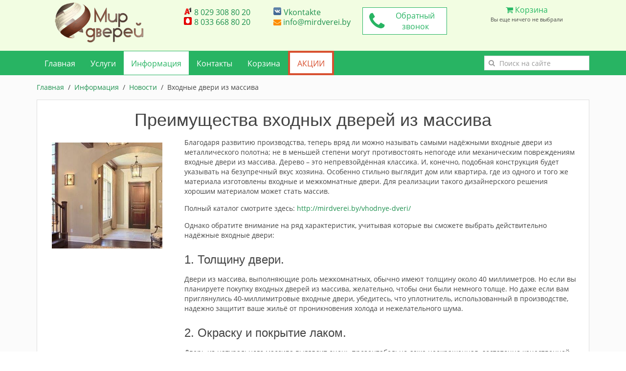

--- FILE ---
content_type: text/html; charset=UTF-8
request_url: https://mirdverei.by/information/news/61-v-odnie-dveri-iz-massiva.html
body_size: 62544
content:
<!DOCTYPE HTML>
<html>
    <head>
        
    <base href="https://mirdverei.by/">
  <meta charset="utf-8">
  <title>Почему стоит купить деревянные входные двери</title>
  <meta name="description" content="Вы можете купить входные двери из массива в Минске и Минской области. Двери из массива дуба - непревзойдённая классика. Ведь древесина дуба не только прочный, но и красивый материал!">
      <meta name="keywords" content="плюсы входных дверей из массива">
      <link rel="shortcut icon" href="/favicon.ico" type="image/x-icon" />
  <meta name="viewport" content="width=device-width, initial-scale=1">
  <style>
    /*! UIkit 2.27.5 | http://www.getuikit.com | (c) 2014 YOOtheme | MIT License */
html{   font:400 14px/20px "Helvetica Neue",Helvetica,Arial,sans-serif;-webkit-text-size-adjust:100%;-ms-text-size-adjust:100%;background:#fff;color:#444}body{   margin:0}a{   background:0 0}a:active,a:hover{   outline:0}.uk-link,a{   color:#07D;text-decoration:none;cursor:pointer}.uk-link:hover,a:hover{   color:#059;text-decoration:underline}abbr[title]{   border-bottom:1px dotted}b,strong{   font-weight:700}:not(pre)>code,:not(pre)>kbd,:not(pre)>samp{   font-size:12px;font-family:Consolas,monospace,serif;color:#D05;white-space:nowrap}em{   color:#D05}ins{   background:#ffa;color:#444;text-decoration:none}mark{   background:#ffa;color:#444}q{   font-style:italic}small{   font-size:80%}sub,sup{   font-size:75%;line-height:0;position:relative;vertical-align:baseline}sup{   top:-.5em}sub{   bottom:-.25em}audio,canvas,iframe,img,svg,video{   vertical-align:middle}audio,canvas,img,svg,video{   max-width:100%;height:auto;box-sizing:border-box}.uk-img-preserve,.uk-img-preserve audio,.uk-img-preserve canvas,.uk-img-preserve img,.uk-img-preserve svg,.uk-img-preserve video{   max-width:none}img{   border:0}svg:not(:root){   overflow:hidden}blockquote,figure{   margin:0}address,blockquote,dl,fieldset,figure,ol,p,pre,ul{   margin:0 0 15px 0}*+address,*+blockquote,*+dl,*+fieldset,*+figure,*+ol,*+p,*+pre,*+ul{   margin-top:15px}h1,h2,h3,h4,h5,h6{   margin:0 0 15px 0;font-family:"Helvetica Neue",Helvetica,Arial,sans-serif;font-weight:400;color:#444;text-transform:none}*+h1,*+h2,*+h3,*+h4,*+h5,*+h6{   margin-top:25px}.uk-h1,h1{   font-size:36px;line-height:42px}.uk-h2,h2{   font-size:24px;line-height:30px}.uk-h3,h3{   font-size:18px;line-height:24px}.uk-h4,h4{   font-size:16px;line-height:22px}.uk-h5,h5{   font-size:14px;line-height:20px}.uk-h6,h6{   font-size:12px;line-height:18px}ol,ul{   padding-left:30px}ol>li>ol,ol>li>ul,ul>li>ol,ul>li>ul{   margin:0}dt{   font-weight:700}dd{   margin-left:0}hr{   box-sizing:content-box;height:0;margin:15px 0;border:0;border-top:1px solid #ddd}address{   font-style:normal}blockquote{   padding-left:15px;border-left:5px solid #ddd;font-size:16px;line-height:22px;font-style:italic}pre{   padding:10px;background:#f5f5f5;font:12px/18px Consolas,monospace,serif;color:#444;-moz-tab-size:4;tab-size:4;overflow:auto}::-moz-selection{   background:#39f;color:#fff;text-shadow:none}::selection{   background:#39f;color:#fff;text-shadow:none}article,aside,details,figcaption,figure,footer,header,main,nav,section,summary{   display:block}progress{   vertical-align:baseline}audio:not([controls]){   display:none}[hidden],template{   display:none}iframe{   border:0}@media screen and (max-width:400px){   @-ms-viewport{   width:device-width}}.uk-grid{   display:-ms-flexbox;display:-webkit-flex;display:flex;-ms-flex-wrap:wrap;-webkit-flex-wrap:wrap;flex-wrap:wrap;margin:0;padding:0;list-style:none}.uk-grid:after,.uk-grid:before{   content:"";display:block;overflow:hidden}.uk-grid:after{   clear:both}.uk-grid>*{   -ms-flex:none;-webkit-flex:none;flex:none;margin:0;float:left}.uk-grid>*>:last-child{   margin-bottom:0}.uk-grid{   margin-left:-25px}.uk-grid>*{   padding-left:25px}.uk-grid+.uk-grid,.uk-grid-margin,.uk-grid>*>.uk-panel+.uk-panel{   margin-top:25px}@media (min-width:1220px){   .uk-grid{   margin-left:-35px}.uk-grid>*{   padding-left:35px}.uk-grid+.uk-grid,.uk-grid-margin,.uk-grid>*>.uk-panel+.uk-panel{   margin-top:35px}}.uk-grid-collapse{   margin-left:0}.uk-grid-collapse>*{   padding-left:0}.uk-grid-collapse+.uk-grid-collapse,.uk-grid-collapse>*>.uk-panel+.uk-panel,.uk-grid-collapse>.uk-grid-margin{   margin-top:0}.uk-grid-small{   margin-left:-10px}.uk-grid-small>*{   padding-left:10px}.uk-grid-small+.uk-grid-small,.uk-grid-small>*>.uk-panel+.uk-panel,.uk-grid-small>.uk-grid-margin{   margin-top:10px}.uk-grid-medium{   margin-left:-25px}.uk-grid-medium>*{   padding-left:25px}.uk-grid-medium+.uk-grid-medium,.uk-grid-medium>*>.uk-panel+.uk-panel,.uk-grid-medium>.uk-grid-margin{   margin-top:25px}@media (min-width:960px){   .uk-grid-large{   margin-left:-35px}.uk-grid-large>*{   padding-left:35px}.uk-grid-large+.uk-grid-large,.uk-grid-large-margin,.uk-grid-large>*>.uk-panel+.uk-panel{   margin-top:35px}}@media (min-width:1220px){   .uk-grid-large{   margin-left:-50px}.uk-grid-large>*{   padding-left:50px}.uk-grid-large+.uk-grid-large,.uk-grid-large-margin,.uk-grid-large>*>.uk-panel+.uk-panel{   margin-top:50px}}.uk-grid-divider:not(:empty){   margin-left:-25px;margin-right:-25px}.uk-grid-divider>*{   padding-left:25px;padding-right:25px}.uk-grid-divider>[class*=uk-width-9-]:nth-child(n+2),.uk-grid-divider>[class*=uk-width-1-]:not(.uk-width-1-1):nth-child(n+2),.uk-grid-divider>[class*=uk-width-2-]:nth-child(n+2),.uk-grid-divider>[class*=uk-width-3-]:nth-child(n+2),.uk-grid-divider>[class*=uk-width-4-]:nth-child(n+2),.uk-grid-divider>[class*=uk-width-5-]:nth-child(n+2),.uk-grid-divider>[class*=uk-width-6-]:nth-child(n+2),.uk-grid-divider>[class*=uk-width-7-]:nth-child(n+2),.uk-grid-divider>[class*=uk-width-8-]:nth-child(n+2){   border-left:1px solid #ddd}@media (min-width:768px){   .uk-grid-divider>[class*=uk-width-medium-]:not(.uk-width-medium-1-1):nth-child(n+2){   border-left:1px solid #ddd}}@media (min-width:960px){   .uk-grid-divider>[class*=uk-width-large-]:not(.uk-width-large-1-1):nth-child(n+2){   border-left:1px solid #ddd}}@media (min-width:1220px){   .uk-grid-divider:not(:empty){   margin-left:-35px;margin-right:-35px}.uk-grid-divider>*{   padding-left:35px;padding-right:35px}.uk-grid-divider:empty{   margin-top:35px;margin-bottom:35px}}.uk-grid-divider:empty{   margin-top:25px;margin-bottom:25px;border-top:1px solid #ddd}.uk-grid-match>*{   display:-ms-flexbox;display:-webkit-flex;display:flex;-ms-flex-wrap:wrap;-webkit-flex-wrap:wrap;flex-wrap:wrap}.uk-grid-match>*>*{   -ms-flex:none;-webkit-flex:none;flex:none;box-sizing:border-box;width:100%}[class*=uk-grid-width]>*{   box-sizing:border-box;width:100%}.uk-grid-width-1-2>*{   width:50%}.uk-grid-width-1-3>*{   width:33.333%}.uk-grid-width-1-4>*{   width:25%}.uk-grid-width-1-5>*{   width:20%}.uk-grid-width-1-6>*{   width:16.666%}.uk-grid-width-1-10>*{   width:10%}.uk-grid-width-auto>*{   width:auto}@media (min-width:480px){   .uk-grid-width-small-1-1>*{   width:100%}.uk-grid-width-small-1-2>*{   width:50%}.uk-grid-width-small-1-3>*{   width:33.333%}.uk-grid-width-small-1-4>*{   width:25%}.uk-grid-width-small-1-5>*{   width:20%}.uk-grid-width-small-1-6>*{   width:16.666%}.uk-grid-width-small-1-10>*{   width:10%}}@media (min-width:768px){   .uk-grid-width-medium-1-1>*{   width:100%}.uk-grid-width-medium-1-2>*{   width:50%}.uk-grid-width-medium-1-3>*{   width:33.333%}.uk-grid-width-medium-1-4>*{   width:25%}.uk-grid-width-medium-1-5>*{   width:20%}.uk-grid-width-medium-1-6>*{   width:16.666%}.uk-grid-width-medium-1-10>*{   width:10%}}@media (min-width:960px){   .uk-grid-width-large-1-1>*{   width:100%}.uk-grid-width-large-1-2>*{   width:50%}.uk-grid-width-large-1-3>*{   width:33.333%}.uk-grid-width-large-1-4>*{   width:25%}.uk-grid-width-large-1-5>*{   width:20%}.uk-grid-width-large-1-6>*{   width:16.666%}.uk-grid-width-large-1-10>*{   width:10%}}@media (min-width:1220px){   .uk-grid-width-xlarge-1-1>*{   width:100%}.uk-grid-width-xlarge-1-2>*{   width:50%}.uk-grid-width-xlarge-1-3>*{   width:33.333%}.uk-grid-width-xlarge-1-4>*{   width:25%}.uk-grid-width-xlarge-1-5>*{   width:20%}.uk-grid-width-xlarge-1-6>*{   width:16.666%}.uk-grid-width-xlarge-1-10>*{   width:10%}}[class*=uk-width]{   box-sizing:border-box;width:100%}.uk-width-1-1{   width:100%}.uk-width-1-2,.uk-width-2-4,.uk-width-3-6,.uk-width-5-10{   width:50%}.uk-width-1-3,.uk-width-2-6{   width:33.333%}.uk-width-2-3,.uk-width-4-6{   width:66.666%}.uk-width-1-4{   width:25%}.uk-width-3-4{   width:75%}.uk-width-1-5,.uk-width-2-10{   width:20%}.uk-width-2-5,.uk-width-4-10{   width:40%}.uk-width-3-5,.uk-width-6-10{   width:60%}.uk-width-4-5,.uk-width-8-10{   width:80%}.uk-width-1-6{   width:16.666%}.uk-width-5-6{   width:83.333%}.uk-width-1-10{   width:10%}.uk-width-3-10{   width:30%}.uk-width-7-10{   width:70%}.uk-width-9-10{   width:90%}@media (min-width:480px){   .uk-width-small-1-1{   width:100%}.uk-width-small-1-2,.uk-width-small-2-4,.uk-width-small-3-6,.uk-width-small-5-10{   width:50%}.uk-width-small-1-3,.uk-width-small-2-6{   width:33.333%}.uk-width-small-2-3,.uk-width-small-4-6{   width:66.666%}.uk-width-small-1-4{   width:25%}.uk-width-small-3-4{   width:75%}.uk-width-small-1-5,.uk-width-small-2-10{   width:20%}.uk-width-small-2-5,.uk-width-small-4-10{   width:40%}.uk-width-small-3-5,.uk-width-small-6-10{   width:60%}.uk-width-small-4-5,.uk-width-small-8-10{   width:80%}.uk-width-small-1-6{   width:16.666%}.uk-width-small-5-6{   width:83.333%}.uk-width-small-1-10{   width:10%}.uk-width-small-3-10{   width:30%}.uk-width-small-7-10{   width:70%}.uk-width-small-9-10{   width:90%}}@media (min-width:768px){   .uk-width-medium-1-1{   width:100%}.uk-width-medium-1-2,.uk-width-medium-2-4,.uk-width-medium-3-6,.uk-width-medium-5-10{   width:50%}.uk-width-medium-1-3,.uk-width-medium-2-6{   width:33.333%}.uk-width-medium-2-3,.uk-width-medium-4-6{   width:66.666%}.uk-width-medium-1-4{   width:25%}.uk-width-medium-3-4{   width:75%}.uk-width-medium-1-5,.uk-width-medium-2-10{   width:20%}.uk-width-medium-2-5,.uk-width-medium-4-10{   width:40%}.uk-width-medium-3-5,.uk-width-medium-6-10{   width:60%}.uk-width-medium-4-5,.uk-width-medium-8-10{   width:80%}.uk-width-medium-1-6{   width:16.666%}.uk-width-medium-5-6{   width:83.333%}.uk-width-medium-1-10{   width:10%}.uk-width-medium-3-10{   width:30%}.uk-width-medium-7-10{   width:70%}.uk-width-medium-9-10{   width:90%}}@media (min-width:960px){   .uk-width-large-1-1{   width:100%}.uk-width-large-1-2,.uk-width-large-2-4,.uk-width-large-3-6,.uk-width-large-5-10{   width:50%}.uk-width-large-1-3,.uk-width-large-2-6{   width:33.333%}.uk-width-large-2-3,.uk-width-large-4-6{   width:66.666%}.uk-width-large-1-4{   width:25%}.uk-width-large-3-4{   width:75%}.uk-width-large-1-5,.uk-width-large-2-10{   width:20%}.uk-width-large-2-5,.uk-width-large-4-10{   width:40%}.uk-width-large-3-5,.uk-width-large-6-10{   width:60%}.uk-width-large-4-5,.uk-width-large-8-10{   width:80%}.uk-width-large-1-6{   width:16.666%}.uk-width-large-5-6{   width:83.333%}.uk-width-large-1-10{   width:10%}.uk-width-large-3-10{   width:30%}.uk-width-large-7-10{   width:70%}.uk-width-large-9-10{   width:90%}}@media (min-width:1220px){   .uk-width-xlarge-1-1{   width:100%}.uk-width-xlarge-1-2,.uk-width-xlarge-2-4,.uk-width-xlarge-3-6,.uk-width-xlarge-5-10{   width:50%}.uk-width-xlarge-1-3,.uk-width-xlarge-2-6{   width:33.333%}.uk-width-xlarge-2-3,.uk-width-xlarge-4-6{   width:66.666%}.uk-width-xlarge-1-4{   width:25%}.uk-width-xlarge-3-4{   width:75%}.uk-width-xlarge-1-5,.uk-width-xlarge-2-10{   width:20%}.uk-width-xlarge-2-5,.uk-width-xlarge-4-10{   width:40%}.uk-width-xlarge-3-5,.uk-width-xlarge-6-10{   width:60%}.uk-width-xlarge-4-5,.uk-width-xlarge-8-10{   width:80%}.uk-width-xlarge-1-6{   width:16.666%}.uk-width-xlarge-5-6{   width:83.333%}.uk-width-xlarge-1-10{   width:10%}.uk-width-xlarge-3-10{   width:30%}.uk-width-xlarge-7-10{   width:70%}.uk-width-xlarge-9-10{   width:90%}}@media (min-width:768px){   [class*=uk-push-],[class*=uk-pull-]{   position:relative}.uk-push-1-2,.uk-push-2-4,.uk-push-3-6,.uk-push-5-10{   left:50%}.uk-push-1-3,.uk-push-2-6{   left:33.333%}.uk-push-2-3,.uk-push-4-6{   left:66.666%}.uk-push-1-4{   left:25%}.uk-push-3-4{   left:75%}.uk-push-1-5,.uk-push-2-10{   left:20%}.uk-push-2-5,.uk-push-4-10{   left:40%}.uk-push-3-5,.uk-push-6-10{   left:60%}.uk-push-4-5,.uk-push-8-10{   left:80%}.uk-push-1-6{   left:16.666%}.uk-push-5-6{   left:83.333%}.uk-push-1-10{   left:10%}.uk-push-3-10{   left:30%}.uk-push-7-10{   left:70%}.uk-push-9-10{   left:90%}.uk-pull-1-2,.uk-pull-2-4,.uk-pull-3-6,.uk-pull-5-10{   left:-50%}.uk-pull-1-3,.uk-pull-2-6{   left:-33.333%}.uk-pull-2-3,.uk-pull-4-6{   left:-66.666%}.uk-pull-1-4{   left:-25%}.uk-pull-3-4{   left:-75%}.uk-pull-1-5,.uk-pull-2-10{   left:-20%}.uk-pull-2-5,.uk-pull-4-10{   left:-40%}.uk-pull-3-5,.uk-pull-6-10{   left:-60%}.uk-pull-4-5,.uk-pull-8-10{   left:-80%}.uk-pull-1-6{   left:-16.666%}.uk-pull-5-6{   left:-83.333%}.uk-pull-1-10{   left:-10%}.uk-pull-3-10{   left:-30%}.uk-pull-7-10{   left:-70%}.uk-pull-9-10{   left:-90%}}.uk-panel{   display:block;position:relative}.uk-panel,.uk-panel:hover{   text-decoration:none}.uk-panel:after,.uk-panel:before{   content:"";display:table}.uk-panel:after{   clear:both}.uk-panel>:not(.uk-panel-title):last-child{   margin-bottom:0}.uk-panel-title{   margin-top:0;margin-bottom:15px;font-size:18px;line-height:24px;font-weight:400;text-transform:none;color:#444}.uk-panel-badge{   position:absolute;top:0;right:0;z-index:1}.uk-panel-teaser{   margin-bottom:15px}.uk-panel-body{   padding:15px}.uk-panel-box{   padding:15px;background:#f5f5f5;color:#444}.uk-panel-box-hover:hover{   color:#444}.uk-panel-box .uk-panel-title{   color:#444}.uk-panel-box .uk-panel-badge{   top:10px;right:10px}.uk-panel-box>.uk-panel-teaser{   margin-top:-15px;margin-left:-15px;margin-right:-15px}.uk-panel-box>.uk-nav-side{   margin:0 -15px}.uk-panel-box-primary{   background-color:#ebf7fd;color:#2d7091}.uk-panel-box-primary-hover:hover{   color:#2d7091}.uk-panel-box-primary .uk-panel-title{   color:#2d7091}.uk-panel-box-secondary{   background-color:#eee;color:#444}.uk-panel-box-secondary-hover:hover{   color:#444}.uk-panel-box-secondary .uk-panel-title{   color:#444}.uk-panel-hover{   padding:15px;color:#444}.uk-panel-hover:hover{   background:#f5f5f5;color:#444}.uk-panel-hover .uk-panel-badge{   top:10px;right:10px}.uk-panel-hover>.uk-panel-teaser{   margin-top:-15px;margin-left:-15px;margin-right:-15px}.uk-panel-header .uk-panel-title{   padding-bottom:10px;border-bottom:1px solid #ddd;color:#444}.uk-panel-space{   padding:30px}.uk-panel-space .uk-panel-badge{   top:30px;right:30px}.uk-panel+.uk-panel-divider{   margin-top:50px!important}.uk-panel+.uk-panel-divider:before{   content:"";display:block;position:absolute;top:-25px;left:0;right:0;border-top:1px solid #ddd}@media (min-width:1220px){   .uk-panel+.uk-panel-divider{   margin-top:70px!important}.uk-panel+.uk-panel-divider:before{   top:-35px}}.uk-block{   position:relative;box-sizing:border-box;padding-top:20px;padding-bottom:20px}@media (min-width:768px){   .uk-block{   padding-top:50px;padding-bottom:50px}}.uk-block:after,.uk-block:before{   content:"";display:table}.uk-block:after{   clear:both}.uk-block>:last-child{   margin-bottom:0}.uk-block-large{   padding-top:20px;padding-bottom:20px}@media (min-width:768px){   .uk-block-large{   padding-top:50px;padding-bottom:50px}}@media (min-width:960px){   .uk-block-large{   padding-top:100px;padding-bottom:100px}}.uk-block-default{   background:#fff}.uk-block-muted{   background:#f9f9f9}.uk-block-primary{   background:#00a8e6}.uk-block-secondary{   background:#222}.uk-block-default+.uk-block-default,.uk-block-muted+.uk-block-muted,.uk-block-primary+.uk-block-primary,.uk-block-secondary+.uk-block-secondary{   padding-top:0}.uk-article:after,.uk-article:before{   content:"";display:table}.uk-article:after{   clear:both}.uk-article>:last-child{   margin-bottom:0}.uk-article+.uk-article{   margin-top:25px}.uk-article-title{   font-size:36px;line-height:42px;font-weight:400;text-transform:none}.uk-article-title a{   color:inherit;text-decoration:none}.uk-article-meta{   font-size:12px;line-height:18px;color:#999}.uk-article-lead{   color:#444;font-size:18px;line-height:24px;font-weight:400}.uk-article-divider{   margin-bottom:25px;border-color:#ddd}*+.uk-article-divider{   margin-top:25px}.uk-comment-header{   margin-bottom:15px}.uk-comment-header:after,.uk-comment-header:before{   content:"";display:table}.uk-comment-header:after{   clear:both}.uk-comment-avatar{   margin-right:15px;float:left}.uk-comment-title{   margin:5px 0 0 0;font-size:16px;line-height:22px}.uk-comment-meta{   margin:2px 0 0 0;font-size:11px;line-height:16px;color:#999}.uk-comment-body>:last-child{   margin-bottom:0}.uk-comment-list{   padding:0;list-style:none}.uk-comment-list .uk-comment+ul{   margin:15px 0 0 0;list-style:none}.uk-comment-list .uk-comment+ul>li:nth-child(n+2),.uk-comment-list>li:nth-child(n+2){   margin-top:15px}@media (min-width:768px){   .uk-comment-list .uk-comment+ul{   padding-left:100px}}.uk-cover-background{   background-position:50% 50%;background-size:cover;background-repeat:no-repeat}.uk-cover{   overflow:hidden}.uk-cover-object{   width:auto;height:auto;min-width:100%;min-height:100%;max-width:none;position:relative;left:50%;top:50%;-webkit-transform:translate(-50%,-50%);transform:translate(-50%,-50%)}[data-uk-cover]{   position:relative;left:50%;top:50%;-webkit-transform:translate(-50%,-50%);transform:translate(-50%,-50%)}.uk-nav,.uk-nav ul{   margin:0;padding:0;list-style:none}.uk-nav li>a{   display:block;text-decoration:none}.uk-nav>li>a{   padding:5px 15px}.uk-nav ul{   padding-left:15px}.uk-nav ul a{   padding:2px 0}.uk-nav li>a>div{   font-size:12px;line-height:18px}.uk-nav-header{   padding:5px 15px;text-transform:uppercase;font-weight:700;font-size:12px}.uk-nav-header:not(:first-child){   margin-top:15px}.uk-nav-divider{   margin:9px 15px}ul.uk-nav-sub{   padding:5px 0 5px 15px}.uk-nav-parent-icon>.uk-parent>a:after{   content:"\f104";width:20px;margin-right:-10px;float:right;font-family:FontAwesome;text-align:center}.uk-nav-parent-icon>.uk-parent.uk-open>a:after{   content:"\f107"}.uk-nav-side>li>a{   color:#444}.uk-nav-side>li>a:focus,.uk-nav-side>li>a:hover{   background:rgba(0,0,0,.05);color:#444;outline:0}.uk-nav-side>li.uk-active>a{   background:#00a8e6;color:#fff}.uk-nav-side .uk-nav-header{   color:#444}.uk-nav-side .uk-nav-divider{   border-top:1px solid #ddd}.uk-nav-side ul a{   color:#07D}.uk-nav-side ul a:hover{   color:#059}.uk-nav-dropdown>li>a{   color:#444}.uk-nav-dropdown>li>a:focus,.uk-nav-dropdown>li>a:hover{   background:#00a8e6;color:#fff;outline:0}.uk-nav-dropdown .uk-nav-header{   color:#999}.uk-nav-dropdown .uk-nav-divider{   border-top:1px solid #ddd}.uk-nav-dropdown ul a{   color:#07D}.uk-nav-dropdown ul a:hover{   color:#059}.uk-nav-navbar>li>a{   color:#444}.uk-nav-navbar>li>a:focus,.uk-nav-navbar>li>a:hover{   background:#00a8e6;color:#fff;outline:0}.uk-nav-navbar .uk-nav-header{   color:#999}.uk-nav-navbar .uk-nav-divider{   border-top:1px solid #ddd}.uk-nav-navbar ul a{   color:#07D}.uk-nav-navbar ul a:hover{   color:#059}.uk-nav-offcanvas>li>a{   color:#ccc;padding:10px 15px}.uk-nav-offcanvas>.uk-open>a,html:not(.uk-touch) .uk-nav-offcanvas>li>a:focus,html:not(.uk-touch) .uk-nav-offcanvas>li>a:hover{   background:#404040;color:#fff;outline:0}html .uk-nav.uk-nav-offcanvas>li.uk-active>a{   background:#1a1a1a;color:#fff}.uk-nav-offcanvas .uk-nav-header{   color:#777}.uk-nav-offcanvas .uk-nav-divider{   border-top:1px solid #1a1a1a}.uk-nav-offcanvas ul a{   color:#ccc}html:not(.uk-touch) .uk-nav-offcanvas ul a:hover{   color:#fff}.uk-navbar{   background:#eee;color:#444}.uk-navbar:after,.uk-navbar:before{   content:"";display:table}.uk-navbar:after{   clear:both}.uk-navbar-nav{   margin:0;padding:0;list-style:none;float:left}.uk-navbar-nav>li{   float:left;position:relative}.uk-navbar-nav>li>a{   display:block;box-sizing:border-box;text-decoration:none;height:40px;padding:0 15px;line-height:40px;color:#444;font-size:14px;font-family:"Helvetica Neue",Helvetica,Arial,sans-serif;font-weight:400}.uk-navbar-nav>li>a[href='#']{   cursor:text}.uk-navbar-nav>li.uk-open>a,.uk-navbar-nav>li:hover>a,.uk-navbar-nav>li>a:focus{   background-color:#f5f5f5;color:#444;outline:0}.uk-navbar-nav>li>a:active{   background-color:#ddd;color:#444}.uk-navbar-nav>li.uk-active>a{   background-color:#f5f5f5;color:#444}.uk-navbar-nav .uk-navbar-nav-subtitle{   line-height:28px}.uk-navbar-nav-subtitle>div{   margin-top:-6px;font-size:10px;line-height:12px}.uk-navbar-brand,.uk-navbar-content,.uk-navbar-toggle{   box-sizing:border-box;display:block;height:40px;padding:0 15px;float:left}.uk-navbar-brand:before,.uk-navbar-content:before,.uk-navbar-toggle:before{   content:'';display:inline-block;height:100%;vertical-align:middle}.uk-navbar-content+.uk-navbar-content:not(.uk-navbar-center){   padding-left:0}.uk-navbar-content>a:not([class]){   color:#07D}.uk-navbar-content>a:not([class]):hover{   color:#059}.uk-navbar-brand{   font-size:18px;color:#444;text-decoration:none}.uk-navbar-brand:focus,.uk-navbar-brand:hover{   color:#444;text-decoration:none;outline:0}.uk-navbar-toggle{   font-size:18px;color:#444;text-decoration:none}.uk-navbar-toggle:focus,.uk-navbar-toggle:hover{   color:#444;text-decoration:none;outline:0}.uk-navbar-toggle:after{   content:"\f0c9";font-family:FontAwesome;vertical-align:middle}.uk-navbar-toggle-alt:after{   content:"\f002"}.uk-navbar-center{   float:none;text-align:center;max-width:50%;margin-left:auto;margin-right:auto}.uk-navbar-flip{   float:right}.uk-subnav{   display:-ms-flexbox;display:-webkit-flex;display:flex;-ms-flex-wrap:wrap;-webkit-flex-wrap:wrap;flex-wrap:wrap;margin-left:-10px;margin-top:-10px;padding:0;list-style:none}.uk-subnav>*{   -ms-flex:none;-webkit-flex:none;flex:none;padding-left:10px;margin-top:10px;position:relative}.uk-subnav:after,.uk-subnav:before{   content:"";display:block;overflow:hidden}.uk-subnav:after{   clear:both}.uk-subnav>*{   float:left}.uk-subnav>*>*{   display:inline-block;color:#444}.uk-subnav>*>:focus,.uk-subnav>*>:hover{   color:#07D;text-decoration:none}.uk-subnav>.uk-active>*{   color:#07D}.uk-subnav-line>:before{   content:"";display:inline-block;height:10px;vertical-align:middle}.uk-subnav-line>:nth-child(n+2):before{   margin-right:10px;border-left:1px solid #ddd}.uk-subnav-pill>*>*{   padding:3px 9px}.uk-subnav-pill>*>:focus,.uk-subnav-pill>*>:hover{   background:#eee;color:#444;text-decoration:none;outline:0}.uk-subnav-pill>.uk-active>*{   background:#00a8e6;color:#fff}.uk-subnav>.uk-disabled>*{   background:0 0;color:#999;text-decoration:none;cursor:text}.uk-breadcrumb{   padding:0;list-style:none;font-size:0}.uk-breadcrumb>li{   font-size:1rem;vertical-align:top}.uk-breadcrumb>li,.uk-breadcrumb>li>a,.uk-breadcrumb>li>span{   display:inline-block}.uk-breadcrumb>li:nth-child(n+2):before{   content:"/";display:inline-block;margin:0 8px}.uk-breadcrumb>li:not(.uk-active)>span{   color:#999}.uk-pagination{   padding:0;list-style:none;text-align:center;font-size:0}.uk-pagination:after,.uk-pagination:before{   content:"";display:table}.uk-pagination:after{   clear:both}.uk-pagination>li{   display:inline-block;font-size:1rem;vertical-align:top}.uk-pagination>li:nth-child(n+2){   margin-left:5px}.uk-pagination>li>a,.uk-pagination>li>span{   display:inline-block;min-width:16px;padding:3px 5px;line-height:20px;text-decoration:none;box-sizing:content-box;text-align:center}.uk-pagination>li>a{   background:#eee;color:#444}.uk-pagination>li>a:focus,.uk-pagination>li>a:hover{   background-color:#f5f5f5;color:#444;outline:0}.uk-pagination>li>a:active{   background-color:#ddd;color:#444}.uk-pagination>.uk-active>span{   background:#00a8e6;color:#fff}.uk-pagination>.uk-disabled>span{   background-color:#f5f5f5;color:#999}.uk-pagination-previous{   float:left}.uk-pagination-next{   float:right}.uk-pagination-left{   text-align:left}.uk-pagination-right{   text-align:right}.uk-tab{   margin:0;padding:0;list-style:none;border-bottom:1px solid #ddd}.uk-tab:after,.uk-tab:before{   content:"";display:table}.uk-tab:after{   clear:both}.uk-tab>li{   margin-bottom:-1px;float:left;position:relative}.uk-tab>li>a{   display:block;padding:8px 12px 8px 12px;border:1px solid transparent;border-bottom-width:0;color:#07D;text-decoration:none}.uk-tab>li:nth-child(n+2)>a{   margin-left:5px}.uk-tab>li.uk-open>a,.uk-tab>li>a:focus,.uk-tab>li>a:hover{   border-color:#f5f5f5;background:#f5f5f5;color:#059;outline:0}.uk-tab>li.uk-open:not(.uk-active)>a,.uk-tab>li:not(.uk-active)>a:focus,.uk-tab>li:not(.uk-active)>a:hover{   margin-bottom:1px;padding-bottom:7px}.uk-tab>li.uk-active>a{   border-color:#ddd;border-bottom-color:transparent;background:#fff;color:#444}.uk-tab>li.uk-disabled>a{   color:#999;cursor:text}.uk-tab>li.uk-disabled.uk-active>a,.uk-tab>li.uk-disabled>a:focus,.uk-tab>li.uk-disabled>a:hover{   background:0 0;border-color:transparent}.uk-tab-flip>li{   float:right}.uk-tab-flip>li:nth-child(n+2)>a{   margin-left:0;margin-right:5px}.uk-tab>li.uk-tab-responsive>a{   margin-left:0;margin-right:0}.uk-tab-responsive>a:before{   content:"\f0c9\00a0";font-family:FontAwesome}.uk-tab-center{   border-bottom:1px solid #ddd}.uk-tab-center-bottom{   border-bottom:none;border-top:1px solid #ddd}.uk-tab-center:after,.uk-tab-center:before{   content:"";display:table}.uk-tab-center:after{   clear:both}.uk-tab-center .uk-tab{   position:relative;right:50%;border:none;float:right}.uk-tab-center .uk-tab>li{   position:relative;right:-50%}.uk-tab-center .uk-tab>li>a{   text-align:center}.uk-tab-bottom{   border-top:1px solid #ddd;border-bottom:none}.uk-tab-bottom>li{   margin-top:-1px;margin-bottom:0}.uk-tab-bottom>li>a{   padding-top:8px;padding-bottom:8px;border-bottom-width:1px;border-top-width:0}.uk-tab-bottom>li.uk-open:not(.uk-active)>a,.uk-tab-bottom>li:not(.uk-active)>a:focus,.uk-tab-bottom>li:not(.uk-active)>a:hover{   margin-bottom:0;margin-top:1px;padding-bottom:8px;padding-top:7px}.uk-tab-bottom>li.uk-active>a{   border-top-color:transparent;border-bottom-color:#ddd}.uk-tab-grid{   margin-left:-5px;border-bottom:none;position:relative;z-index:0}.uk-tab-grid:before{   display:block;position:absolute;left:5px;right:0;bottom:-1px;border-top:1px solid #ddd;z-index:-1}.uk-tab-grid>li:first-child>a{   margin-left:5px}.uk-tab-grid>li>a{   text-align:center}.uk-tab-grid.uk-tab-bottom{   border-top:none}.uk-tab-grid.uk-tab-bottom:before{   top:-1px;bottom:auto}@media (min-width:768px){   .uk-tab-left,.uk-tab-right{   border-bottom:none}.uk-tab-left>li,.uk-tab-right>li{   margin-bottom:0;float:none}.uk-tab-left>li>a,.uk-tab-right>li>a{   padding-top:8px;padding-bottom:8px}.uk-tab-left>li:nth-child(n+2)>a,.uk-tab-right>li:nth-child(n+2)>a{   margin-left:0;margin-top:5px}.uk-tab-left>li.uk-active>a,.uk-tab-right>li.uk-active>a{   border-color:#ddd}.uk-tab-left{   border-right:1px solid #ddd}.uk-tab-left>li{   margin-right:-1px}.uk-tab-left>li>a{   border-bottom-width:1px;border-right-width:0}.uk-tab-left>li:not(.uk-active)>a:focus,.uk-tab-left>li:not(.uk-active)>a:hover{   margin-bottom:0;margin-right:1px;padding-bottom:8px;padding-right:11px}.uk-tab-left>li.uk-active>a{   border-right-color:transparent}.uk-tab-right{   border-left:1px solid #ddd}.uk-tab-right>li{   margin-left:-1px}.uk-tab-right>li>a{   border-bottom-width:1px;border-left-width:0}.uk-tab-right>li:not(.uk-active)>a:focus,.uk-tab-right>li:not(.uk-active)>a:hover{   margin-bottom:0;margin-left:1px;padding-bottom:8px;padding-left:11px}.uk-tab-right>li.uk-active>a{   border-left-color:transparent}}.uk-thumbnav{   display:-ms-flexbox;display:-webkit-flex;display:flex;-ms-flex-wrap:wrap;-webkit-flex-wrap:wrap;flex-wrap:wrap;margin-left:-10px;margin-top:-10px;padding:0;list-style:none}.uk-thumbnav>*{   -ms-flex:none;-webkit-flex:none;flex:none;padding-left:10px;margin-top:10px}.uk-thumbnav:after,.uk-thumbnav:before{   content:"";display:block;overflow:hidden}.uk-thumbnav:after{   clear:both}.uk-thumbnav>*{   float:left}.uk-thumbnav>*>*{   display:block;background:#fff}.uk-thumbnav>*>*>img{   opacity:.7;-webkit-transition:opacity .15s linear;transition:opacity .15s linear}.uk-thumbnav>*>:focus>img,.uk-thumbnav>*>:hover>img{   opacity:1}.uk-thumbnav>.uk-active>*>img{   opacity:1}.uk-list{   padding:0;list-style:none}.uk-list>li:after,.uk-list>li:before{   content:"";display:table}.uk-list>li:after{   clear:both}.uk-list>li>:last-child{   margin-bottom:0}.uk-list ul{   margin:0;padding-left:20px;list-style:none}.uk-list-line>li:nth-child(n+2){   margin-top:5px;padding-top:5px;border-top:1px solid #ddd}.uk-list-striped>li{   padding:5px 5px}.uk-list-striped>li:nth-of-type(odd){   background:#f5f5f5}.uk-list-space>li:nth-child(n+2){   margin-top:10px}@media (min-width:768px){   .uk-description-list-horizontal{   overflow:hidden}.uk-description-list-horizontal>dt{   width:160px;float:left;clear:both;overflow:hidden;text-overflow:ellipsis;white-space:nowrap}.uk-description-list-horizontal>dd{   margin-left:180px}}.uk-description-list-line>dt{   font-weight:400}.uk-description-list-line>dt:nth-child(n+2){   margin-top:5px;padding-top:5px;border-top:1px solid #ddd}.uk-description-list-line>dd{   color:#999}.uk-table{   border-collapse:collapse;border-spacing:0;width:100%;margin-bottom:15px}*+.uk-table{   margin-top:15px}.uk-table td,.uk-table th{   padding:8px 8px}.uk-table th{   text-align:left}.uk-table td{   vertical-align:top}.uk-table thead th{   vertical-align:bottom}.uk-table caption,.uk-table tfoot{   font-size:12px;font-style:italic}.uk-table caption{   text-align:left;color:#999}.uk-table tbody tr.uk-active{   background:#EEE}.uk-table-middle,.uk-table-middle td{   vertical-align:middle!important}.uk-table-striped tbody tr:nth-of-type(odd){   background:#f5f5f5}.uk-table-condensed td{   padding:4px 8px}.uk-table-hover tbody tr:hover{   background:#EEE}.uk-form input,.uk-form select,.uk-form textarea{   box-sizing:border-box;margin:0;border-radius:0;font:inherit;color:inherit}.uk-form select{   text-transform:none}.uk-form optgroup{   font:inherit;font-weight:700}.uk-form input::-moz-focus-inner{   border:0;padding:0}.uk-form input[type=checkbox],.uk-form input[type=radio]{   padding:0}.uk-form input[type=checkbox]:not(:disabled),.uk-form input[type=radio]:not(:disabled){   cursor:pointer}.uk-form input:not([type]),.uk-form input[type=text],.uk-form input[type=password],.uk-form input[type=email],.uk-form input[type=url],.uk-form input[type=search],.uk-form input[type=tel],.uk-form input[type=number],.uk-form input[type=datetime],.uk-form textarea{   -webkit-appearance:none}.uk-form input[type=search]::-webkit-search-cancel-button,.uk-form input[type=search]::-webkit-search-decoration{   -webkit-appearance:none}.uk-form input[type=number]::-webkit-inner-spin-button,.uk-form input[type=number]::-webkit-outer-spin-button{   height:auto}.uk-form fieldset{   border:none;margin:0;padding:0}.uk-form textarea{   overflow:auto;vertical-align:top}.uk-form ::-moz-placeholder{   opacity:1}.uk-form :invalid{   box-shadow:none}.uk-form input:not([type=radio]):not([type=checkbox]),.uk-form select{   vertical-align:middle}.uk-form>:last-child{   margin-bottom:0}.uk-form input:not([type]),.uk-form input[type=text],.uk-form input[type=password],.uk-form input[type=email],.uk-form input[type=url],.uk-form input[type=search],.uk-form input[type=tel],.uk-form input[type=number],.uk-form input[type=datetime],.uk-form input[type=datetime-local],.uk-form input[type=date],.uk-form input[type=month],.uk-form input[type=time],.uk-form input[type=week],.uk-form input[type=color],.uk-form select,.uk-form textarea{   height:30px;max-width:100%;padding:4px 6px;border:1px solid #ddd;background:#fff;color:#444;-webkit-transition:all .2s linear;-webkit-transition-property:border,background,color,box-shadow,padding;transition:all .2s linear;transition-property:border,background,color,box-shadow,padding}.uk-form input:not([type]):focus,.uk-form input[type=text]:focus,.uk-form input[type=password]:focus,.uk-form input[type=email]:focus,.uk-form input[type=url]:focus,.uk-form input[type=search]:focus,.uk-form input[type=tel]:focus,.uk-form input[type=number]:focus,.uk-form input[type=datetime]:focus,.uk-form input[type=datetime-local]:focus,.uk-form input[type=date]:focus,.uk-form input[type=month]:focus,.uk-form input[type=time]:focus,.uk-form input[type=week]:focus,.uk-form input[type=color]:focus,.uk-form select:focus,.uk-form textarea:focus{   border-color:#99baca;outline:0;background:#f5fbfe;color:#444}.uk-form input:not([type]):disabled,.uk-form input[type=text]:disabled,.uk-form input[type=password]:disabled,.uk-form input[type=email]:disabled,.uk-form input[type=url]:disabled,.uk-form input[type=search]:disabled,.uk-form input[type=tel]:disabled,.uk-form input[type=number]:disabled,.uk-form input[type=datetime]:disabled,.uk-form input[type=datetime-local]:disabled,.uk-form input[type=date]:disabled,.uk-form input[type=month]:disabled,.uk-form input[type=time]:disabled,.uk-form input[type=week]:disabled,.uk-form input[type=color]:disabled,.uk-form select:disabled,.uk-form textarea:disabled{   border-color:#ddd;background-color:#f5f5f5;color:#999}.uk-form :-ms-input-placeholder{   color:#999!important}.uk-form ::-moz-placeholder{   color:#999}.uk-form ::-webkit-input-placeholder{   color:#999}.uk-form :disabled:-ms-input-placeholder{   color:#999!important}.uk-form :disabled::-moz-placeholder{   color:#999}.uk-form :disabled::-webkit-input-placeholder{   color:#999}.uk-form legend{   width:100%;border:0;padding:0;padding-bottom:15px;font-size:18px;line-height:30px}.uk-form legend:after{   content:"";display:block;border-bottom:1px solid #ddd;width:100%}input:not([type]).uk-form-small,input[type].uk-form-small,select.uk-form-small,textarea.uk-form-small{   height:25px;padding:3px 3px;font-size:12px}input:not([type]).uk-form-large,input[type].uk-form-large,select.uk-form-large,textarea.uk-form-large{   height:40px;padding:8px 6px;font-size:16px}.uk-form select[multiple],.uk-form select[size],.uk-form textarea{   height:auto}.uk-form-danger{   border-color:#dc8d99!important;background:#fff7f8!important;color:#d85030!important}.uk-form-success{   border-color:#8ec73b!important;background:#fafff2!important;color:#659f13!important}.uk-form-blank{   border-color:transparent!important;border-style:dashed!important;background:0 0!important}.uk-form-blank:focus{   border-color:#ddd!important}input.uk-form-width-mini{   width:40px}select.uk-form-width-mini{   width:65px}.uk-form-width-small{   width:130px}.uk-form-width-medium{   width:200px}.uk-form-width-large{   width:500px}.uk-form-row:after,.uk-form-row:before{   content:"";display:table}.uk-form-row:after{   clear:both}.uk-form-row+.uk-form-row{   margin-top:15px}.uk-form-help-inline{   display:inline-block;margin:0 0 0 10px}.uk-form-help-block{   margin:5px 0 0 0}.uk-form-controls>:first-child{   margin-top:0}.uk-form-controls>:last-child{   margin-bottom:0}.uk-form-controls-condensed{   margin:5px 0}.uk-form-stacked .uk-form-label{   display:block;margin-bottom:5px;font-weight:700}@media (max-width:959px){   .uk-form-horizontal .uk-form-label{   display:block;margin-bottom:5px;font-weight:700}}@media (min-width:960px){   .uk-form-horizontal .uk-form-label{   width:200px;margin-top:5px;float:left}.uk-form-horizontal .uk-form-controls{   margin-left:215px}.uk-form-horizontal .uk-form-controls-text{   padding-top:5px}}.uk-form-icon{   display:inline-block;position:relative;max-width:100%}.uk-form-icon>[class*=uk-icon-]{   position:absolute;top:50%;width:30px;margin-top:-7px;font-size:14px;color:#999;text-align:center;pointer-events:none}.uk-form-icon:not(.uk-form-icon-flip)>input{   padding-left:30px!important}.uk-form-icon-flip>[class*=uk-icon-]{   right:0}.uk-form-icon-flip>input{   padding-right:30px!important}.uk-button::-moz-focus-inner{   border:0;padding:0}.uk-button{   -webkit-appearance:none;margin:0;border:none;overflow:visible;font:inherit;color:#444;text-transform:none;display:inline-block;box-sizing:border-box;padding:0 12px;background:#eee;vertical-align:middle;line-height:30px;min-height:30px;font-size:1rem;text-decoration:none;text-align:center}.uk-button:not(:disabled){   cursor:pointer}.uk-button:focus,.uk-button:hover{   background-color:#f5f5f5;color:#444;outline:0;text-decoration:none}.uk-button.uk-active,.uk-button:active{   background-color:#ddd;color:#444}.uk-button-primary{   background-color:#00a8e6;color:#fff}.uk-button-primary:focus,.uk-button-primary:hover{   background-color:#35b3ee;color:#fff}.uk-button-primary.uk-active,.uk-button-primary:active{   background-color:#0091ca;color:#fff}.uk-button-success{   background-color:#8cc14c;color:#fff}.uk-button-success:focus,.uk-button-success:hover{   background-color:#8ec73b;color:#fff}.uk-button-success.uk-active,.uk-button-success:active{   background-color:#72ae41;color:#fff}.uk-button-danger{   background-color:#da314b;color:#fff}.uk-button-danger:focus,.uk-button-danger:hover{   background-color:#e4354f;color:#fff}.uk-button-danger.uk-active,.uk-button-danger:active{   background-color:#c91032;color:#fff}.uk-button:disabled{   background-color:#f5f5f5;color:#999}.uk-button-link,.uk-button-link.uk-active,.uk-button-link:active,.uk-button-link:disabled,.uk-button-link:focus,.uk-button-link:hover{   border-color:transparent;background:0 0}.uk-button-link{   color:#07D}.uk-button-link.uk-active,.uk-button-link:active,.uk-button-link:focus,.uk-button-link:hover{   color:#059;text-decoration:underline}.uk-button-link:disabled{   color:#999}.uk-button-link:focus{   outline:1px dotted}.uk-button-mini{   min-height:20px;padding:0 6px;line-height:20px;font-size:11px}.uk-button-small{   min-height:25px;padding:0 10px;line-height:25px;font-size:12px}.uk-button-large{   min-height:40px;padding:0 15px;line-height:40px;font-size:16px}.uk-button-group{   display:inline-block;vertical-align:middle;position:relative;font-size:0;white-space:nowrap}.uk-button-group>*{   display:inline-block}.uk-button-group .uk-button{   vertical-align:top}.uk-button-dropdown{   display:inline-block;vertical-align:middle;position:relative}@font-face{   font-family:FontAwesome;src:url(../fonts/fontawesome-webfont.woff2) format('woff2'),url(../fonts/fontawesome-webfont.woff) format("woff"),url(../fonts/fontawesome-webfont.ttf) format("truetype");font-weight:400;font-style:normal}[class*=uk-icon-]{   font-family:FontAwesome;display:inline-block;font-weight:400;font-style:normal;line-height:1;-webkit-font-smoothing:antialiased;-moz-osx-font-smoothing:grayscale}[class*=uk-icon-],[class*=uk-icon-]:focus,[class*=uk-icon-]:hover{   text-decoration:none}.uk-icon-small{   font-size:150%;vertical-align:-10%}.uk-icon-medium{   font-size:200%;vertical-align:-16%}.uk-icon-large{   font-size:250%;vertical-align:-22%}.uk-icon-justify{   width:1em;text-align:center}.uk-icon-spin{   display:inline-block;-webkit-animation:uk-rotate 2s infinite linear;animation:uk-rotate 2s infinite linear}.uk-icon-hover{   color:#999}.uk-icon-hover:hover{   color:#444}.uk-icon-button{   box-sizing:border-box;display:inline-block;width:35px;height:35px;border-radius:100%;background:#eee;line-height:35px;color:#444;font-size:18px;text-align:center}.uk-icon-button:focus,.uk-icon-button:hover{   background-color:#f5f5f5;color:#444;outline:0}.uk-icon-button:active{   background-color:#ddd;color:#444}.uk-icon-glass:before{   content:"\f000"}.uk-icon-music:before{   content:"\f001"}.uk-icon-search:before{   content:"\f002"}.uk-icon-envelope-o:before{   content:"\f003"}.uk-icon-heart:before{   content:"\f004"}.uk-icon-star:before{   content:"\f005"}.uk-icon-star-o:before{   content:"\f006"}.uk-icon-user:before{   content:"\f007"}.uk-icon-film:before{   content:"\f008"}.uk-icon-th-large:before{   content:"\f009"}.uk-icon-th:before{   content:"\f00a"}.uk-icon-th-list:before{   content:"\f00b"}.uk-icon-check:before{   content:"\f00c"}.uk-icon-close:before,.uk-icon-remove:before,.uk-icon-times:before{   content:"\f00d"}.uk-icon-search-plus:before{   content:"\f00e"}.uk-icon-search-minus:before{   content:"\f010"}.uk-icon-power-off:before{   content:"\f011"}.uk-icon-signal:before{   content:"\f012"}.uk-icon-cog:before,.uk-icon-gear:before{   content:"\f013"}.uk-icon-trash-o:before{   content:"\f014"}.uk-icon-home:before{   content:"\f015"}.uk-icon-file-o:before{   content:"\f016"}.uk-icon-clock-o:before{   content:"\f017"}.uk-icon-road:before{   content:"\f018"}.uk-icon-download:before{   content:"\f019"}.uk-icon-arrow-circle-o-down:before{   content:"\f01a"}.uk-icon-arrow-circle-o-up:before{   content:"\f01b"}.uk-icon-inbox:before{   content:"\f01c"}.uk-icon-play-circle-o:before{   content:"\f01d"}.uk-icon-repeat:before,.uk-icon-rotate-right:before{   content:"\f01e"}.uk-icon-refresh:before{   content:"\f021"}.uk-icon-list-alt:before{   content:"\f022"}.uk-icon-lock:before{   content:"\f023"}.uk-icon-flag:before{   content:"\f024"}.uk-icon-headphones:before{   content:"\f025"}.uk-icon-volume-off:before{   content:"\f026"}.uk-icon-volume-down:before{   content:"\f027"}.uk-icon-volume-up:before{   content:"\f028"}.uk-icon-qrcode:before{   content:"\f029"}.uk-icon-barcode:before{   content:"\f02a"}.uk-icon-tag:before{   content:"\f02b"}.uk-icon-tags:before{   content:"\f02c"}.uk-icon-book:before{   content:"\f02d"}.uk-icon-bookmark:before{   content:"\f02e"}.uk-icon-print:before{   content:"\f02f"}.uk-icon-camera:before{   content:"\f030"}.uk-icon-font:before{   content:"\f031"}.uk-icon-bold:before{   content:"\f032"}.uk-icon-italic:before{   content:"\f033"}.uk-icon-text-height:before{   content:"\f034"}.uk-icon-text-width:before{   content:"\f035"}.uk-icon-align-left:before{   content:"\f036"}.uk-icon-align-center:before{   content:"\f037"}.uk-icon-align-right:before{   content:"\f038"}.uk-icon-align-justify:before{   content:"\f039"}.uk-icon-list:before{   content:"\f03a"}.uk-icon-dedent:before,.uk-icon-outdent:before{   content:"\f03b"}.uk-icon-indent:before{   content:"\f03c"}.uk-icon-video-camera:before{   content:"\f03d"}.uk-icon-image:before,.uk-icon-photo:before,.uk-icon-picture-o:before{   content:"\f03e"}.uk-icon-pencil:before{   content:"\f040"}.uk-icon-map-marker:before{   content:"\f041"}.uk-icon-adjust:before{   content:"\f042"}.uk-icon-tint:before{   content:"\f043"}.uk-icon-edit:before,.uk-icon-pencil-square-o:before{   content:"\f044"}.uk-icon-share-square-o:before{   content:"\f045"}.uk-icon-check-square-o:before{   content:"\f046"}.uk-icon-arrows:before{   content:"\f047"}.uk-icon-step-backward:before{   content:"\f048"}.uk-icon-fast-backward:before{   content:"\f049"}.uk-icon-backward:before{   content:"\f04a"}.uk-icon-play:before{   content:"\f04b"}.uk-icon-pause:before{   content:"\f04c"}.uk-icon-stop:before{   content:"\f04d"}.uk-icon-forward:before{   content:"\f04e"}.uk-icon-fast-forward:before{   content:"\f050"}.uk-icon-step-forward:before{   content:"\f051"}.uk-icon-eject:before{   content:"\f052"}.uk-icon-chevron-left:before{   content:"\f053"}.uk-icon-chevron-right:before{   content:"\f054"}.uk-icon-plus-circle:before{   content:"\f055"}.uk-icon-minus-circle:before{   content:"\f056"}.uk-icon-times-circle:before{   content:"\f057"}.uk-icon-check-circle:before{   content:"\f058"}.uk-icon-question-circle:before{   content:"\f059"}.uk-icon-info-circle:before{   content:"\f05a"}.uk-icon-crosshairs:before{   content:"\f05b"}.uk-icon-times-circle-o:before{   content:"\f05c"}.uk-icon-check-circle-o:before{   content:"\f05d"}.uk-icon-ban:before{   content:"\f05e"}.uk-icon-arrow-left:before{   content:"\f060"}.uk-icon-arrow-right:before{   content:"\f061"}.uk-icon-arrow-up:before{   content:"\f062"}.uk-icon-arrow-down:before{   content:"\f063"}.uk-icon-mail-forward:before,.uk-icon-share:before{   content:"\f064"}.uk-icon-expand:before{   content:"\f065"}.uk-icon-compress:before{   content:"\f066"}.uk-icon-plus:before{   content:"\f067"}.uk-icon-minus:before{   content:"\f068"}.uk-icon-asterisk:before{   content:"\f069"}.uk-icon-exclamation-circle:before{   content:"\f06a"}.uk-icon-gift:before{   content:"\f06b"}.uk-icon-leaf:before{   content:"\f06c"}.uk-icon-fire:before{   content:"\f06d"}.uk-icon-eye:before{   content:"\f06e"}.uk-icon-eye-slash:before{   content:"\f070"}.uk-icon-exclamation-triangle:before,.uk-icon-warning:before{   content:"\f071"}.uk-icon-plane:before{   content:"\f072"}.uk-icon-calendar:before{   content:"\f073"}.uk-icon-random:before{   content:"\f074"}.uk-icon-comment:before{   content:"\f075"}.uk-icon-magnet:before{   content:"\f076"}.uk-icon-chevron-up:before{   content:"\f077"}.uk-icon-chevron-down:before{   content:"\f078"}.uk-icon-retweet:before{   content:"\f079"}.uk-icon-shopping-cart:before{   content:"\f07a"}.uk-icon-folder:before{   content:"\f07b"}.uk-icon-folder-open:before{   content:"\f07c"}.uk-icon-arrows-v:before{   content:"\f07d"}.uk-icon-arrows-h:before{   content:"\f07e"}.uk-icon-bar-chart-o:before,.uk-icon-bar-chart:before{   content:"\f080"}.uk-icon-twitter-square:before{   content:"\f081"}.uk-icon-facebook-square:before{   content:"\f082"}.uk-icon-camera-retro:before{   content:"\f083"}.uk-icon-key:before{   content:"\f084"}.uk-icon-cogs:before,.uk-icon-gears:before{   content:"\f085"}.uk-icon-comments:before{   content:"\f086"}.uk-icon-thumbs-o-up:before{   content:"\f087"}.uk-icon-thumbs-o-down:before{   content:"\f088"}.uk-icon-star-half:before{   content:"\f089"}.uk-icon-heart-o:before{   content:"\f08a"}.uk-icon-sign-out:before{   content:"\f08b"}.uk-icon-linkedin-square:before{   content:"\f08c"}.uk-icon-thumb-tack:before{   content:"\f08d"}.uk-icon-external-link:before{   content:"\f08e"}.uk-icon-sign-in:before{   content:"\f090"}.uk-icon-trophy:before{   content:"\f091"}.uk-icon-github-square:before{   content:"\f092"}.uk-icon-upload:before{   content:"\f093"}.uk-icon-lemon-o:before{   content:"\f094"}.uk-icon-phone:before{   content:"\f095"}.uk-icon-square-o:before{   content:"\f096"}.uk-icon-bookmark-o:before{   content:"\f097"}.uk-icon-phone-square:before{   content:"\f098"}.uk-icon-twitter:before{   content:"\f099"}.uk-icon-facebook-f:before,.uk-icon-facebook:before{   content:"\f09a"}.uk-icon-github:before{   content:"\f09b"}.uk-icon-unlock:before{   content:"\f09c"}.uk-icon-credit-card:before{   content:"\f09d"}.uk-icon-rss:before{   content:"\f09e"}.uk-icon-hdd-o:before{   content:"\f0a0"}.uk-icon-bullhorn:before{   content:"\f0a1"}.uk-icon-bell:before{   content:"\f0f3"}.uk-icon-certificate:before{   content:"\f0a3"}.uk-icon-hand-o-right:before{   content:"\f0a4"}.uk-icon-hand-o-left:before{   content:"\f0a5"}.uk-icon-hand-o-up:before{   content:"\f0a6"}.uk-icon-hand-o-down:before{   content:"\f0a7"}.uk-icon-arrow-circle-left:before{   content:"\f0a8"}.uk-icon-arrow-circle-right:before{   content:"\f0a9"}.uk-icon-arrow-circle-up:before{   content:"\f0aa"}.uk-icon-arrow-circle-down:before{   content:"\f0ab"}.uk-icon-globe:before{   content:"\f0ac"}.uk-icon-wrench:before{   content:"\f0ad"}.uk-icon-tasks:before{   content:"\f0ae"}.uk-icon-filter:before{   content:"\f0b0"}.uk-icon-briefcase:before{   content:"\f0b1"}.uk-icon-arrows-alt:before{   content:"\f0b2"}.uk-icon-group:before,.uk-icon-users:before{   content:"\f0c0"}.uk-icon-chain:before,.uk-icon-link:before{   content:"\f0c1"}.uk-icon-cloud:before{   content:"\f0c2"}.uk-icon-flask:before{   content:"\f0c3"}.uk-icon-cut:before,.uk-icon-scissors:before{   content:"\f0c4"}.uk-icon-copy:before,.uk-icon-files-o:before{   content:"\f0c5"}.uk-icon-paperclip:before{   content:"\f0c6"}.uk-icon-floppy-o:before,.uk-icon-save:before{   content:"\f0c7"}.uk-icon-square:before{   content:"\f0c8"}.uk-icon-bars:before,.uk-icon-navicon:before,.uk-icon-reorder:before{   content:"\f0c9"}.uk-icon-list-ul:before{   content:"\f0ca"}.uk-icon-list-ol:before{   content:"\f0cb"}.uk-icon-strikethrough:before{   content:"\f0cc"}.uk-icon-underline:before{   content:"\f0cd"}.uk-icon-table:before{   content:"\f0ce"}.uk-icon-magic:before{   content:"\f0d0"}.uk-icon-truck:before{   content:"\f0d1"}.uk-icon-pinterest:before{   content:"\f0d2"}.uk-icon-pinterest-square:before{   content:"\f0d3"}.uk-icon-google-plus-square:before{   content:"\f0d4"}.uk-icon-google-plus:before{   content:"\f0d5"}.uk-icon-money:before{   content:"\f0d6"}.uk-icon-caret-down:before{   content:"\f0d7"}.uk-icon-caret-up:before{   content:"\f0d8"}.uk-icon-caret-left:before{   content:"\f0d9"}.uk-icon-caret-right:before{   content:"\f0da"}.uk-icon-columns:before{   content:"\f0db"}.uk-icon-sort:before,.uk-icon-unsorted:before{   content:"\f0dc"}.uk-icon-sort-desc:before,.uk-icon-sort-down:before{   content:"\f0dd"}.uk-icon-sort-asc:before,.uk-icon-sort-up:before{   content:"\f0de"}.uk-icon-envelope:before{   content:"\f0e0"}.uk-icon-linkedin:before{   content:"\f0e1"}.uk-icon-rotate-left:before,.uk-icon-undo:before{   content:"\f0e2"}.uk-icon-gavel:before,.uk-icon-legal:before{   content:"\f0e3"}.uk-icon-dashboard:before,.uk-icon-tachometer:before{   content:"\f0e4"}.uk-icon-comment-o:before{   content:"\f0e5"}.uk-icon-comments-o:before{   content:"\f0e6"}.uk-icon-bolt:before,.uk-icon-flash:before{   content:"\f0e7"}.uk-icon-sitemap:before{   content:"\f0e8"}.uk-icon-umbrella:before{   content:"\f0e9"}.uk-icon-clipboard:before,.uk-icon-paste:before{   content:"\f0ea"}.uk-icon-lightbulb-o:before{   content:"\f0eb"}.uk-icon-exchange:before{   content:"\f0ec"}.uk-icon-cloud-download:before{   content:"\f0ed"}.uk-icon-cloud-upload:before{   content:"\f0ee"}.uk-icon-user-md:before{   content:"\f0f0"}.uk-icon-stethoscope:before{   content:"\f0f1"}.uk-icon-suitcase:before{   content:"\f0f2"}.uk-icon-bell-o:before{   content:"\f0a2"}.uk-icon-coffee:before{   content:"\f0f4"}.uk-icon-cutlery:before{   content:"\f0f5"}.uk-icon-file-text-o:before{   content:"\f0f6"}.uk-icon-building-o:before{   content:"\f0f7"}.uk-icon-hospital-o:before{   content:"\f0f8"}.uk-icon-ambulance:before{   content:"\f0f9"}.uk-icon-medkit:before{   content:"\f0fa"}.uk-icon-fighter-jet:before{   content:"\f0fb"}.uk-icon-beer:before{   content:"\f0fc"}.uk-icon-h-square:before{   content:"\f0fd"}.uk-icon-plus-square:before{   content:"\f0fe"}.uk-icon-angle-double-left:before{   content:"\f100"}.uk-icon-angle-double-right:before{   content:"\f101"}.uk-icon-angle-double-up:before{   content:"\f102"}.uk-icon-angle-double-down:before{   content:"\f103"}.uk-icon-angle-left:before{   content:"\f104"}.uk-icon-angle-right:before{   content:"\f105"}.uk-icon-angle-up:before{   content:"\f106"}.uk-icon-angle-down:before{   content:"\f107"}.uk-icon-desktop:before{   content:"\f108"}.uk-icon-laptop:before{   content:"\f109"}.uk-icon-tablet:before{   content:"\f10a"}.uk-icon-mobile-phone:before,.uk-icon-mobile:before{   content:"\f10b"}.uk-icon-circle-o:before{   content:"\f10c"}.uk-icon-quote-left:before{   content:"\f10d"}.uk-icon-quote-right:before{   content:"\f10e"}.uk-icon-spinner:before{   content:"\f110"}.uk-icon-circle:before{   content:"\f111"}.uk-icon-mail-reply:before,.uk-icon-reply:before{   content:"\f112"}.uk-icon-github-alt:before{   content:"\f113"}.uk-icon-folder-o:before{   content:"\f114"}.uk-icon-folder-open-o:before{   content:"\f115"}.uk-icon-smile-o:before{   content:"\f118"}.uk-icon-frown-o:before{   content:"\f119"}.uk-icon-meh-o:before{   content:"\f11a"}.uk-icon-gamepad:before{   content:"\f11b"}.uk-icon-keyboard-o:before{   content:"\f11c"}.uk-icon-flag-o:before{   content:"\f11d"}.uk-icon-flag-checkered:before{   content:"\f11e"}.uk-icon-terminal:before{   content:"\f120"}.uk-icon-code:before{   content:"\f121"}.uk-icon-mail-reply-all:before,.uk-icon-reply-all:before{   content:"\f122"}.uk-icon-star-half-empty:before,.uk-icon-star-half-full:before,.uk-icon-star-half-o:before{   content:"\f123"}.uk-icon-location-arrow:before{   content:"\f124"}.uk-icon-crop:before{   content:"\f125"}.uk-icon-code-fork:before{   content:"\f126"}.uk-icon-chain-broken:before,.uk-icon-unlink:before{   content:"\f127"}.uk-icon-question:before{   content:"\f128"}.uk-icon-info:before{   content:"\f129"}.uk-icon-exclamation:before{   content:"\f12a"}.uk-icon-superscript:before{   content:"\f12b"}.uk-icon-subscript:before{   content:"\f12c"}.uk-icon-eraser:before{   content:"\f12d"}.uk-icon-puzzle-piece:before{   content:"\f12e"}.uk-icon-microphone:before{   content:"\f130"}.uk-icon-microphone-slash:before{   content:"\f131"}.uk-icon-shield:before{   content:"\f132"}.uk-icon-calendar-o:before{   content:"\f133"}.uk-icon-fire-extinguisher:before{   content:"\f134"}.uk-icon-rocket:before{   content:"\f135"}.uk-icon-maxcdn:before{   content:"\f136"}.uk-icon-chevron-circle-left:before{   content:"\f137"}.uk-icon-chevron-circle-right:before{   content:"\f138"}.uk-icon-chevron-circle-up:before{   content:"\f139"}.uk-icon-chevron-circle-down:before{   content:"\f13a"}.uk-icon-html5:before{   content:"\f13b"}.uk-icon-css3:before{   content:"\f13c"}.uk-icon-anchor:before{   content:"\f13d"}.uk-icon-unlock-alt:before{   content:"\f13e"}.uk-icon-bullseye:before{   content:"\f140"}.uk-icon-ellipsis-h:before{   content:"\f141"}.uk-icon-ellipsis-v:before{   content:"\f142"}.uk-icon-rss-square:before{   content:"\f143"}.uk-icon-play-circle:before{   content:"\f144"}.uk-icon-ticket:before{   content:"\f145"}.uk-icon-minus-square:before{   content:"\f146"}.uk-icon-minus-square-o:before{   content:"\f147"}.uk-icon-level-up:before{   content:"\f148"}.uk-icon-level-down:before{   content:"\f149"}.uk-icon-check-square:before{   content:"\f14a"}.uk-icon-pencil-square:before{   content:"\f14b"}.uk-icon-external-link-square:before{   content:"\f14c"}.uk-icon-share-square:before{   content:"\f14d"}.uk-icon-compass:before{   content:"\f14e"}.uk-icon-caret-square-o-down:before,.uk-icon-toggle-down:before{   content:"\f150"}.uk-icon-caret-square-o-up:before,.uk-icon-toggle-up:before{   content:"\f151"}.uk-icon-caret-square-o-right:before,.uk-icon-toggle-right:before{   content:"\f152"}.uk-icon-eur:before,.uk-icon-euro:before{   content:"\f153"}.uk-icon-gbp:before{   content:"\f154"}.uk-icon-dollar:before,.uk-icon-usd:before{   content:"\f155"}.uk-icon-inr:before,.uk-icon-rupee:before{   content:"\f156"}.uk-icon-cny:before,.uk-icon-jpy:before,.uk-icon-rmb:before,.uk-icon-yen:before{   content:"\f157"}.uk-icon-rouble:before,.uk-icon-rub:before,.uk-icon-ruble:before{   content:"\f158"}.uk-icon-krw:before,.uk-icon-won:before{   content:"\f159"}.uk-icon-bitcoin:before,.uk-icon-btc:before{   content:"\f15a"}.uk-icon-file:before{   content:"\f15b"}.uk-icon-file-text:before{   content:"\f15c"}.uk-icon-sort-alpha-asc:before{   content:"\f15d"}.uk-icon-sort-alpha-desc:before{   content:"\f15e"}.uk-icon-sort-amount-asc:before{   content:"\f160"}.uk-icon-sort-amount-desc:before{   content:"\f161"}.uk-icon-sort-numeric-asc:before{   content:"\f162"}.uk-icon-sort-numeric-desc:before{   content:"\f163"}.uk-icon-thumbs-up:before{   content:"\f164"}.uk-icon-thumbs-down:before{   content:"\f165"}.uk-icon-youtube-square:before{   content:"\f166"}.uk-icon-youtube:before{   content:"\f167"}.uk-icon-xing:before{   content:"\f168"}.uk-icon-xing-square:before{   content:"\f169"}.uk-icon-youtube-play:before{   content:"\f16a"}.uk-icon-dropbox:before{   content:"\f16b"}.uk-icon-stack-overflow:before{   content:"\f16c"}.uk-icon-instagram:before{   content:"\f16d"}.uk-icon-flickr:before{   content:"\f16e"}.uk-icon-adn:before{   content:"\f170"}.uk-icon-bitbucket:before{   content:"\f171"}.uk-icon-bitbucket-square:before{   content:"\f172"}.uk-icon-tumblr:before{   content:"\f173"}.uk-icon-tumblr-square:before{   content:"\f174"}.uk-icon-long-arrow-down:before{   content:"\f175"}.uk-icon-long-arrow-up:before{   content:"\f176"}.uk-icon-long-arrow-left:before{   content:"\f177"}.uk-icon-long-arrow-right:before{   content:"\f178"}.uk-icon-apple:before{   content:"\f179"}.uk-icon-windows:before{   content:"\f17a"}.uk-icon-android:before{   content:"\f17b"}.uk-icon-linux:before{   content:"\f17c"}.uk-icon-dribbble:before{   content:"\f17d"}.uk-icon-skype:before{   content:"\f17e"}.uk-icon-foursquare:before{   content:"\f180"}.uk-icon-trello:before{   content:"\f181"}.uk-icon-female:before{   content:"\f182"}.uk-icon-male:before{   content:"\f183"}.uk-icon-gittip:before,.uk-icon-gratipay:before{   content:"\f184"}.uk-icon-sun-o:before{   content:"\f185"}.uk-icon-moon-o:before{   content:"\f186"}.uk-icon-archive:before{   content:"\f187"}.uk-icon-bug:before{   content:"\f188"}.uk-icon-vk:before{   content:"\f189"}.uk-icon-weibo:before{   content:"\f18a"}.uk-icon-renren:before{   content:"\f18b"}.uk-icon-pagelines:before{   content:"\f18c"}.uk-icon-stack-exchange:before{   content:"\f18d"}.uk-icon-arrow-circle-o-right:before{   content:"\f18e"}.uk-icon-arrow-circle-o-left:before{   content:"\f190"}.uk-icon-caret-square-o-left:before,.uk-icon-toggle-left:before{   content:"\f191"}.uk-icon-dot-circle-o:before{   content:"\f192"}.uk-icon-wheelchair:before{   content:"\f193"}.uk-icon-vimeo-square:before{   content:"\f194"}.uk-icon-try:before,.uk-icon-turkish-lira:before{   content:"\f195"}.uk-icon-plus-square-o:before{   content:"\f196"}.uk-icon-space-shuttle:before{   content:"\f197"}.uk-icon-slack:before{   content:"\f198"}.uk-icon-envelope-square:before{   content:"\f199"}.uk-icon-wordpress:before{   content:"\f19a"}.uk-icon-openid:before{   content:"\f19b"}.uk-icon-bank:before,.uk-icon-institution:before,.uk-icon-university:before{   content:"\f19c"}.uk-icon-graduation-cap:before,.uk-icon-mortar-board:before{   content:"\f19d"}.uk-icon-yahoo:before{   content:"\f19e"}.uk-icon-google:before{   content:"\f1a0"}.uk-icon-reddit:before{   content:"\f1a1"}.uk-icon-reddit-square:before{   content:"\f1a2"}.uk-icon-stumbleupon-circle:before{   content:"\f1a3"}.uk-icon-stumbleupon:before{   content:"\f1a4"}.uk-icon-delicious:before{   content:"\f1a5"}.uk-icon-digg:before{   content:"\f1a6"}.uk-icon-pied-piper:before{   content:"\f1a7"}.uk-icon-pied-piper-alt:before{   content:"\f1a8"}.uk-icon-drupal:before{   content:"\f1a9"}.uk-icon-joomla:before{   content:"\f1aa"}.uk-icon-language:before{   content:"\f1ab"}.uk-icon-fax:before{   content:"\f1ac"}.uk-icon-building:before{   content:"\f1ad"}.uk-icon-child:before{   content:"\f1ae"}.uk-icon-paw:before{   content:"\f1b0"}.uk-icon-spoon:before{   content:"\f1b1"}.uk-icon-cube:before{   content:"\f1b2"}.uk-icon-cubes:before{   content:"\f1b3"}.uk-icon-behance:before{   content:"\f1b4"}.uk-icon-behance-square:before{   content:"\f1b5"}.uk-icon-steam:before{   content:"\f1b6"}.uk-icon-steam-square:before{   content:"\f1b7"}.uk-icon-recycle:before{   content:"\f1b8"}.uk-icon-automobile:before,.uk-icon-car:before{   content:"\f1b9"}.uk-icon-cab:before,.uk-icon-taxi:before{   content:"\f1ba"}.uk-icon-tree:before{   content:"\f1bb"}.uk-icon-spotify:before{   content:"\f1bc"}.uk-icon-deviantart:before{   content:"\f1bd"}.uk-icon-soundcloud:before{   content:"\f1be"}.uk-icon-database:before{   content:"\f1c0"}.uk-icon-file-pdf-o:before{   content:"\f1c1"}.uk-icon-file-word-o:before{   content:"\f1c2"}.uk-icon-file-excel-o:before{   content:"\f1c3"}.uk-icon-file-powerpoint-o:before{   content:"\f1c4"}.uk-icon-file-image-o:before,.uk-icon-file-photo-o:before,.uk-icon-file-picture-o:before{   content:"\f1c5"}.uk-icon-file-archive-o:before,.uk-icon-file-zip-o:before{   content:"\f1c6"}.uk-icon-file-audio-o:before,.uk-icon-file-sound-o:before{   content:"\f1c7"}.uk-icon-file-movie-o:before,.uk-icon-file-video-o:before{   content:"\f1c8"}.uk-icon-file-code-o:before{   content:"\f1c9"}.uk-icon-vine:before{   content:"\f1ca"}.uk-icon-codepen:before{   content:"\f1cb"}.uk-icon-jsfiddle:before{   content:"\f1cc"}.uk-icon-life-bouy:before,.uk-icon-life-buoy:before,.uk-icon-life-ring:before,.uk-icon-life-saver:before,.uk-icon-support:before{   content:"\f1cd"}.uk-icon-circle-o-notch:before{   content:"\f1ce"}.uk-icon-ra:before,.uk-icon-rebel:before{   content:"\f1d0"}.uk-icon-empire:before,.uk-icon-ge:before{   content:"\f1d1"}.uk-icon-git-square:before{   content:"\f1d2"}.uk-icon-git:before{   content:"\f1d3"}.uk-icon-hacker-news:before{   content:"\f1d4"}.uk-icon-tencent-weibo:before{   content:"\f1d5"}.uk-icon-qq:before{   content:"\f1d6"}.uk-icon-wechat:before,.uk-icon-weixin:before{   content:"\f1d7"}.uk-icon-paper-plane:before,.uk-icon-send:before{   content:"\f1d8"}.uk-icon-paper-plane-o:before,.uk-icon-send-o:before{   content:"\f1d9"}.uk-icon-history:before{   content:"\f1da"}.uk-icon-circle-thin:before,.uk-icon-genderless:before{   content:"\f1db"}.uk-icon-header:before{   content:"\f1dc"}.uk-icon-paragraph:before{   content:"\f1dd"}.uk-icon-sliders:before{   content:"\f1de"}.uk-icon-share-alt:before{   content:"\f1e0"}.uk-icon-share-alt-square:before{   content:"\f1e1"}.uk-icon-bomb:before{   content:"\f1e2"}.uk-icon-futbol-o:before,.uk-icon-soccer-ball-o:before{   content:"\f1e3"}.uk-icon-tty:before{   content:"\f1e4"}.uk-icon-binoculars:before{   content:"\f1e5"}.uk-icon-plug:before{   content:"\f1e6"}.uk-icon-slideshare:before{   content:"\f1e7"}.uk-icon-twitch:before{   content:"\f1e8"}.uk-icon-yelp:before{   content:"\f1e9"}.uk-icon-newspaper-o:before{   content:"\f1ea"}.uk-icon-wifi:before{   content:"\f1eb"}.uk-icon-calculator:before{   content:"\f1ec"}.uk-icon-paypal:before{   content:"\f1ed"}.uk-icon-google-wallet:before{   content:"\f1ee"}.uk-icon-cc-visa:before{   content:"\f1f0"}.uk-icon-cc-mastercard:before{   content:"\f1f1"}.uk-icon-cc-discover:before{   content:"\f1f2"}.uk-icon-cc-amex:before{   content:"\f1f3"}.uk-icon-cc-paypal:before{   content:"\f1f4"}.uk-icon-cc-stripe:before{   content:"\f1f5"}.uk-icon-bell-slash:before{   content:"\f1f6"}.uk-icon-bell-slash-o:before{   content:"\f1f7"}.uk-icon-trash:before{   content:"\f1f8"}.uk-icon-copyright:before{   content:"\f1f9"}.uk-icon-at:before{   content:"\f1fa"}.uk-icon-eyedropper:before{   content:"\f1fb"}.uk-icon-paint-brush:before{   content:"\f1fc"}.uk-icon-birthday-cake:before{   content:"\f1fd"}.uk-icon-area-chart:before{   content:"\f1fe"}.uk-icon-pie-chart:before{   content:"\f200"}.uk-icon-line-chart:before{   content:"\f201"}.uk-icon-lastfm:before{   content:"\f202"}.uk-icon-lastfm-square:before{   content:"\f203"}.uk-icon-toggle-off:before{   content:"\f204"}.uk-icon-toggle-on:before{   content:"\f205"}.uk-icon-bicycle:before{   content:"\f206"}.uk-icon-bus:before{   content:"\f207"}.uk-icon-ioxhost:before{   content:"\f208"}.uk-icon-angellist:before{   content:"\f209"}.uk-icon-cc:before{   content:"\f20a"}.uk-icon-ils:before,.uk-icon-shekel:before,.uk-icon-sheqel:before{   content:"\f20b"}.uk-icon-meanpath:before{   content:"\f20c"}.uk-icon-buysellads:before{   content:"\f20d"}.uk-icon-connectdevelop:before{   content:"\f20e"}.uk-icon-dashcube:before{   content:"\f210"}.uk-icon-forumbee:before{   content:"\f211"}.uk-icon-leanpub:before{   content:"\f212"}.uk-icon-sellsy:before{   content:"\f213"}.uk-icon-shirtsinbulk:before{   content:"\f214"}.uk-icon-simplybuilt:before{   content:"\f215"}.uk-icon-skyatlas:before{   content:"\f216"}.uk-icon-cart-plus:before{   content:"\f217"}.uk-icon-cart-arrow-down:before{   content:"\f218"}.uk-icon-diamond:before{   content:"\f219"}.uk-icon-ship:before{   content:"\f21a"}.uk-icon-user-secret:before{   content:"\f21b"}.uk-icon-motorcycle:before{   content:"\f21c"}.uk-icon-street-view:before{   content:"\f21d"}.uk-icon-heartbeat:before{   content:"\f21e"}.uk-icon-venus:before{   content:"\f221"}.uk-icon-mars:before{   content:"\f222"}.uk-icon-mercury:before{   content:"\f223"}.uk-icon-transgender:before{   content:"\f224"}.uk-icon-transgender-alt:before{   content:"\f225"}.uk-icon-venus-double:before{   content:"\f226"}.uk-icon-mars-double:before{   content:"\f227"}.uk-icon-venus-mars:before{   content:"\f228"}.uk-icon-mars-stroke:before{   content:"\f229"}.uk-icon-mars-stroke-v:before{   content:"\f22a"}.uk-icon-mars-stroke-h:before{   content:"\f22b"}.uk-icon-neuter:before{   content:"\f22c"}.uk-icon-facebook-official:before{   content:"\f230"}.uk-icon-pinterest-p:before{   content:"\f231"}.uk-icon-whatsapp:before{   content:"\f232"}.uk-icon-server:before{   content:"\f233"}.uk-icon-user-plus:before{   content:"\f234"}.uk-icon-user-times:before{   content:"\f235"}.uk-icon-bed:before,.uk-icon-hotel:before{   content:"\f236"}.uk-icon-viacoin:before{   content:"\f237"}.uk-icon-train:before{   content:"\f238"}.uk-icon-subway:before{   content:"\f239"}.uk-icon-medium-logo:before{   content:"\f23a"}.uk-icon-500px:before{   content:"\f26e"}.uk-icon-amazon:before{   content:"\f270"}.uk-icon-balance-scale:before{   content:"\f24e"}.uk-icon-battery-0:before,.uk-icon-battery-empty:before{   content:"\f244"}.uk-icon-battery-1:before,.uk-icon-battery-quarter:before{   content:"\f243"}.uk-icon-battery-2:before,.uk-icon-battery-half:before{   content:"\f242"}.uk-icon-battery-3:before,.uk-icon-battery-three-quarters:before{   content:"\f241"}.uk-icon-battery-4:before,.uk-icon-battery-full:before{   content:"\f240"}.uk-icon-black-tie:before{   content:"\f27e"}.uk-icon-calendar-check-o:before{   content:"\f274"}.uk-icon-calendar-minus-o:before{   content:"\f272"}.uk-icon-calendar-plus-o:before{   content:"\f271"}.uk-icon-calendar-times-o:before{   content:"\f273"}.uk-icon-cc-diners-club:before{   content:"\f24c"}.uk-icon-cc-jcb:before{   content:"\f24b"}.uk-icon-chrome:before{   content:"\f268"}.uk-icon-clone:before{   content:"\f24d"}.uk-icon-commenting:before{   content:"\f27a"}.uk-icon-commenting-o:before{   content:"\f27b"}.uk-icon-contao:before{   content:"\f26d"}.uk-icon-creative-commons:before{   content:"\f25e"}.uk-icon-expeditedssl:before{   content:"\f23e"}.uk-icon-firefox:before{   content:"\f269"}.uk-icon-fonticons:before{   content:"\f280"}.uk-icon-get-pocket:before{   content:"\f265"}.uk-icon-gg:before{   content:"\f260"}.uk-icon-gg-circle:before{   content:"\f261"}.uk-icon-hand-lizard-o:before{   content:"\f258"}.uk-icon-hand-paper-o:before,.uk-icon-hand-stop-o:before{   content:"\f256"}.uk-icon-hand-peace-o:before{   content:"\f25b"}.uk-icon-hand-pointer-o:before{   content:"\f25a"}.uk-icon-hand-grab-o:before,.uk-icon-hand-rock-o:before{   content:"\f255"}.uk-icon-hand-scissors-o:before{   content:"\f257"}.uk-icon-hand-spock-o:before{   content:"\f259"}.uk-icon-hourglass:before{   content:"\f254"}.uk-icon-hourglass-o:before{   content:"\f250"}.uk-icon-hourglass-1:before,.uk-icon-hourglass-start:before{   content:"\f251"}.uk-icon-hourglass-2:before,.uk-icon-hourglass-half:before{   content:"\f252"}.uk-icon-hourglass-3:before,.uk-icon-hourglass-end:before{   content:"\f253"}.uk-icon-houzz:before{   content:"\f27c"}.uk-icon-i-cursor:before{   content:"\f246"}.uk-icon-industry:before{   content:"\f275"}.uk-icon-internet-explorer:before{   content:"\f26b"}.uk-icon-map:before{   content:"\f279"}.uk-icon-map-o:before{   content:"\f278"}.uk-icon-map-pin:before{   content:"\f276"}.uk-icon-map-signs:before{   content:"\f277"}.uk-icon-mouse-pointer:before{   content:"\f245"}.uk-icon-object-group:before{   content:"\f247"}.uk-icon-object-ungroup:before{   content:"\f248"}.uk-icon-odnoklassniki:before{   content:"\f263"}.uk-icon-odnoklassniki-square:before{   content:"\f264"}.uk-icon-opencart:before{   content:"\f23d"}.uk-icon-opera:before{   content:"\f26a"}.uk-icon-optin-monster:before{   content:"\f23c"}.uk-icon-registered:before{   content:"\f25d"}.uk-icon-safari:before{   content:"\f267"}.uk-icon-sticky-note:before{   content:"\f249"}.uk-icon-sticky-note-o:before{   content:"\f24a"}.uk-icon-television:before,.uk-icon-tv:before{   content:"\f26c"}.uk-icon-trademark:before{   content:"\f25c"}.uk-icon-tripadvisor:before{   content:"\f262"}.uk-icon-vimeo:before{   content:"\f27d"}.uk-icon-wikipedia-w:before{   content:"\f266"}.uk-icon-y-combinator:before,.uk-icon-yc:before{   content:"\f23b"}.uk-icon-y-combinator-square:before,.uk-icon-yc-square:before{   content:"\f1d4"}.uk-icon-bluetooth:before{   content:"\f293"}.uk-icon-bluetooth-b:before{   content:"\f294"}.uk-icon-codiepie:before{   content:"\f284"}.uk-icon-credit-card-alt:before{   content:"\f283"}.uk-icon-edge:before{   content:"\f282"}.uk-icon-fort-awesome:before{   content:"\f286"}.uk-icon-hashtag:before{   content:"\f292"}.uk-icon-mixcloud:before{   content:"\f289"}.uk-icon-modx:before{   content:"\f285"}.uk-icon-pause-circle:before{   content:"\f28b"}.uk-icon-pause-circle-o:before{   content:"\f28c"}.uk-icon-percent:before{   content:"\f295"}.uk-icon-product-hunt:before{   content:"\f288"}.uk-icon-reddit-alien:before{   content:"\f281"}.uk-icon-scribd:before{   content:"\f28a"}.uk-icon-shopping-bag:before{   content:"\f290"}.uk-icon-shopping-basket:before{   content:"\f291"}.uk-icon-stop-circle:before{   content:"\f28d"}.uk-icon-stop-circle-o:before{   content:"\f28e"}.uk-icon-usb:before{   content:"\f287"}.uk-icon-american-sign-language-interpreting:before,.uk-icon-asl-interpreting:before{   content:"\f2a3"}.uk-icon-assistive-listening-systems:before{   content:"\f2a2"}.uk-icon-audio-description:before{   content:"\f29e"}.uk-icon-blind:before{   content:"\f29d"}.uk-icon-braille:before{   content:"\f2a1"}.uk-icon-deaf:before,.uk-icon-deafness:before{   content:"\f2a4"}.uk-icon-envira:before{   content:"\f299"}.uk-icon-fa:before,.uk-icon-font-awesome:before{   content:"\f2b4"}.uk-icon-first-order:before{   content:"\f2b0"}.uk-icon-gitlab:before{   content:"\f296"}.uk-icon-glide:before{   content:"\f2a5"}.uk-icon-glide-g:before{   content:"\f2a6"}.uk-icon-hard-of-hearing:before{   content:"\f2a4"}.uk-icon-low-vision:before{   content:"\f2a8"}.uk-icon-question-circle-o:before{   content:"\f29c"}.uk-icon-sign-language:before,.uk-icon-signing:before{   content:"\f2a7"}.uk-icon-snapchat:before{   content:"\f2ab"}.uk-icon-snapchat-ghost:before{   content:"\f2ac"}.uk-icon-snapchat-square:before{   content:"\f2ad"}.uk-icon-themeisle:before{   content:"\f2b2"}.uk-icon-universal-access:before{   content:"\f29a"}.uk-icon-viadeo:before{   content:"\f2a9"}.uk-icon-viadeo-square:before{   content:"\f2aa"}.uk-icon-volume-control-phone:before{   content:"\f2a0"}.uk-icon-wheelchair-alt:before{   content:"\f29b"}.uk-icon-wpbeginner:before{   content:"\f297"}.uk-icon-wpforms:before{   content:"\f298"}.uk-icon-yoast:before{   content:"\f2b1"}.uk-icon-adress-book:before{   content:"\f2b9"}.uk-icon-adress-book-o:before{   content:"\f2ba"}.uk-icon-adress-card:before{   content:"\f2bb"}.uk-icon-adress-card-o:before{   content:"\f2bc"}.uk-icon-bandcamp:before{   content:"\f2d5"}.uk-icon-bath:before{   content:"\f2cd"}.uk-icon-bathub:before{   content:"\f2cd"}.uk-icon-drivers-license:before{   content:"\f2c2"}.uk-icon-drivers-license-o:before{   content:"\f2c3"}.uk-icon-eercast:before{   content:"\f2da"}.uk-icon-envelope-open:before{   content:"\f2b6"}.uk-icon-envelope-open-o:before{   content:"\f2b7"}.uk-icon-etsy:before{   content:"\f2d7"}.uk-icon-free-code-camp:before{   content:"\f2c5"}.uk-icon-grav:before{   content:"\f2d6"}.uk-icon-handshake-o:before{   content:"\f2b5"}.uk-icon-id-badge:before{   content:"\f2c1"}.uk-icon-id-card:before{   content:"\f2c2"}.uk-icon-id-card-o:before{   content:"\f2c3"}.uk-icon-imdb:before{   content:"\f2d8"}.uk-icon-linode:before{   content:"\f2b8"}.uk-icon-meetup:before{   content:"\f2e0"}.uk-icon-microchip:before{   content:"\f2db"}.uk-icon-podcast:before{   content:"\f2ce"}.uk-icon-quora:before{   content:"\f2c4"}.uk-icon-ravelry:before{   content:"\f2d9"}.uk-icon-s15:before{   content:"\f2cd"}.uk-icon-shower:before{   content:"\f2cc"}.uk-icon-snowflake-o:before{   content:"\f2dc"}.uk-icon-superpowers:before{   content:"\f2dd"}.uk-icon-telegram:before{   content:"\f2c6"}.uk-icon-thermometer:before{   content:"\f2c7"}.uk-icon-thermometer-0:before{   content:"\f2cb"}.uk-icon-thermometer-1:before{   content:"\f2ca"}.uk-icon-thermometer-2:before{   content:"\f2c9"}.uk-icon-thermometer-3:before{   content:"\f2c8"}.uk-icon-thermometer-4:before{   content:"\f2c7"}.uk-icon-thermometer-empty:before{   content:"\f2cb"}.uk-icon-thermometer-full:before{   content:"\f2c7"}.uk-icon-thermometer-half:before{   content:"\f2c9"}.uk-icon-thermometer-quarter:before{   content:"\f2ca"}.uk-icon-thermometer-three-quarters:before{   content:"\f2c8"}.uk-icon-times-rectangle:before{   content:"\f2d3"}.uk-icon-times-rectangle-o:before{   content:"\f2d4"}.uk-icon-user-circle:before{   content:"\f2bd"}.uk-icon-user-circle-o:before{   content:"\f2be"}.uk-icon-user-o:before{   content:"\f2c0"}.uk-icon-vcard:before{   content:"\f2bb"}.uk-icon-vcard-o:before{   content:"\f2bc"}.uk-icon-widow-close:before{   content:"\f2d3"}.uk-icon-widow-close-o:before{   content:"\f2d4"}.uk-icon-window-maximize:before{   content:"\f2d0"}.uk-icon-window-minimize:before{   content:"\f2d1"}.uk-icon-window-restore:before{   content:"\f2d2"}.uk-icon-wpexplorer:before{   content:"\f2de"}.uk-close::-moz-focus-inner{   border:0;padding:0}.uk-close{   -webkit-appearance:none;margin:0;border:none;overflow:visible;font:inherit;color:inherit;text-transform:none;padding:0;background:0 0;display:inline-block;box-sizing:content-box;width:20px;line-height:20px;text-align:center;vertical-align:middle;opacity:.3}.uk-close:after{   display:block;content:"\f00d";font-family:FontAwesome}.uk-close:focus,.uk-close:hover{   opacity:.5;outline:0;color:inherit;text-decoration:none;cursor:pointer}.uk-close-alt{   padding:2px;border-radius:50%;background:#eee;opacity:1}.uk-close-alt:focus,.uk-close-alt:hover{   opacity:1}.uk-close-alt:after{   opacity:.5}.uk-close-alt:focus:after,.uk-close-alt:hover:after{   opacity:.8}.uk-badge{   display:inline-block;padding:0 5px;background:#00a8e6;font-size:10px;font-weight:700;line-height:14px;color:#fff;text-align:center;vertical-align:middle;text-transform:none}a.uk-badge:hover{   color:#fff}.uk-badge-notification{   box-sizing:border-box;min-width:18px;border-radius:500px;font-size:12px;line-height:18px}.uk-badge-success{   background-color:#8cc14c}.uk-badge-warning{   background-color:#faa732}.uk-badge-danger{   background-color:#da314b}.uk-alert{   margin-bottom:15px;padding:10px;background:#ebf7fd;color:#2d7091}*+.uk-alert{   margin-top:15px}.uk-alert>:last-child{   margin-bottom:0}.uk-alert h1,.uk-alert h2,.uk-alert h3,.uk-alert h4,.uk-alert h5,.uk-alert h6{   color:inherit}.uk-alert>.uk-close:first-child{   float:right}.uk-alert>.uk-close:first-child+*{   margin-top:0}.uk-alert-success{   background:#f2fae3;color:#659f13}.uk-alert-warning{   background:#fffceb;color:#e28327}.uk-alert-danger{   background:#fff1f0;color:#d85030}.uk-alert-large{   padding:20px}.uk-alert-large>.uk-close:first-child{   margin:-10px -10px 0 0}.uk-thumbnail{   display:inline-block;max-width:100%;box-sizing:border-box;margin:0;padding:4px;border:1px solid #ddd;background:#fff}a.uk-thumbnail:focus,a.uk-thumbnail:hover{   border-color:#aaa;background-color:#fff;text-decoration:none;outline:0}.uk-thumbnail-caption{   padding-top:4px;text-align:center;color:#444}.uk-thumbnail-mini{   width:150px}.uk-thumbnail-small{   width:200px}.uk-thumbnail-medium{   width:300px}.uk-thumbnail-large{   width:400px}.uk-thumbnail-expand,.uk-thumbnail-expand>img{   width:100%}.uk-overlay{   display:inline-block;position:relative;max-width:100%;vertical-align:middle;overflow:hidden;-webkit-transform:translateZ(0);margin:0}.uk-overlay.uk-border-circle{   -webkit-mask-image:-webkit-radial-gradient(circle,#fff 100%,#000 100%)}.uk-overlay>:first-child{   margin-bottom:0}.uk-overlay-panel{   position:absolute;top:0;bottom:0;left:0;right:0;padding:20px;color:#fff}.uk-overlay-panel.uk-flex>*>:last-child,.uk-overlay-panel>:last-child{   margin-bottom:0}.uk-overlay-panel h1,.uk-overlay-panel h2,.uk-overlay-panel h3,.uk-overlay-panel h4,.uk-overlay-panel h5,.uk-overlay-panel h6{   color:inherit}.uk-overlay-panel a:not([class]){   color:inherit;text-decoration:underline}.uk-overlay-panel a[class*=uk-icon-]:not(.uk-icon-button){   color:inherit}.uk-overlay-hover:not(:hover):not(.uk-hover) .uk-overlay-panel:not(.uk-ignore){   opacity:0}.uk-overlay-active :not(.uk-active)>.uk-overlay-panel:not(.uk-ignore){   opacity:0}.uk-overlay-background{   background:rgba(0,0,0,.5)}.uk-overlay-image{   padding:0}.uk-overlay-top{   bottom:auto}.uk-overlay-bottom{   top:auto}.uk-overlay-left{   right:auto}.uk-overlay-right{   left:auto}.uk-overlay-icon:before{   content:"\f002";position:absolute;top:50%;left:50%;width:50px;height:50px;margin-top:-25px;margin-left:-25px;font-size:50px;line-height:1;font-family:FontAwesome;text-align:center;color:#fff}.uk-overlay-blur,.uk-overlay-fade,.uk-overlay-grayscale,.uk-overlay-scale,.uk-overlay-spin,[class*=uk-overlay-slide]{   transition-duration:.3s;transition-timing-function:ease-out;transition-property:opacity,transform,filter}.uk-overlay-active .uk-overlay-fade,.uk-overlay-active .uk-overlay-scale,.uk-overlay-active .uk-overlay-spin,.uk-overlay-active [class*=uk-overlay-slide]{   transition-duration:.8s}.uk-overlay-fade{   opacity:.7}.uk-overlay-active .uk-active>.uk-overlay-fade,.uk-overlay-hover.uk-hover .uk-overlay-fade,.uk-overlay-hover:hover .uk-overlay-fade{   opacity:1}.uk-overlay-scale{   -webkit-transform:scale(1);transform:scale(1)}.uk-overlay-active .uk-active>.uk-overlay-scale,.uk-overlay-hover.uk-hover .uk-overlay-scale,.uk-overlay-hover:hover .uk-overlay-scale{   -webkit-transform:scale(1.1);transform:scale(1.1)}.uk-overlay-spin{   -webkit-transform:scale(1) rotate(0);transform:scale(1) rotate(0)}.uk-overlay-active .uk-active>.uk-overlay-spin,.uk-overlay-hover.uk-hover .uk-overlay-spin,.uk-overlay-hover:hover .uk-overlay-spin{   -webkit-transform:scale(1.1) rotate(3deg);transform:scale(1.1) rotate(3deg)}.uk-overlay-grayscale{   -webkit-filter:grayscale(100%);filter:grayscale(100%)}.uk-overlay-active .uk-active>.uk-overlay-grayscale,.uk-overlay-hover.uk-hover .uk-overlay-grayscale,.uk-overlay-hover:hover .uk-overlay-grayscale{   -webkit-filter:grayscale(0);filter:grayscale(0)}[class*=uk-overlay-slide]{   opacity:0}.uk-overlay-slide-top{   -webkit-transform:translateY(-100%);transform:translateY(-100%)}.uk-overlay-slide-bottom{   -webkit-transform:translateY(100%);transform:translateY(100%)}.uk-overlay-slide-left{   -webkit-transform:translateX(-100%);transform:translateX(-100%)}.uk-overlay-slide-right{   -webkit-transform:translateX(100%);transform:translateX(100%)}.uk-overlay-active .uk-active>[class*=uk-overlay-slide],.uk-overlay-hover.uk-hover [class*=uk-overlay-slide],.uk-overlay-hover:hover [class*=uk-overlay-slide]{   opacity:1;-webkit-transform:translateX(0) translateY(0);transform:translateX(0) translateY(0)}.uk-overlay-area{   position:absolute;top:0;bottom:0;left:0;right:0;background:rgba(0,0,0,.3);opacity:0;-webkit-transition:opacity .15s linear;transition:opacity .15s linear;-webkit-transform:translate3d(0,0,0)}.uk-overlay-toggle.uk-hover .uk-overlay-area,.uk-overlay-toggle:hover .uk-overlay-area,.uk-overlay.uk-hover .uk-overlay-area,.uk-overlay:hover .uk-overlay-area{   opacity:1}.uk-overlay-area:empty:before{   content:"\f002";position:absolute;top:50%;left:50%;width:50px;height:50px;margin-top:-25px;margin-left:-25px;font-size:50px;line-height:1;font-family:FontAwesome;text-align:center;color:#fff}.uk-overlay-area:not(:empty){   font-size:0}.uk-overlay-area:not(:empty):before{   content:'';display:inline-block;height:100%;vertical-align:middle}.uk-overlay-area-content{   display:inline-block;box-sizing:border-box;width:100%;vertical-align:middle;font-size:1rem;text-align:center;padding:0 15px;color:#fff}.uk-overlay-area-content>:last-child{   margin-bottom:0}.uk-overlay-area-content a:not([class]),.uk-overlay-area-content a:not([class]):hover{   color:inherit}.uk-overlay-caption{   position:absolute;bottom:0;left:0;right:0;padding:15px;background:rgba(0,0,0,.5);color:#fff;opacity:0;-webkit-transition:opacity .15s linear;transition:opacity .15s linear;-webkit-transform:translate3d(0,0,0)}.uk-overlay-toggle.uk-hover .uk-overlay-caption,.uk-overlay-toggle:hover .uk-overlay-caption,.uk-overlay.uk-hover .uk-overlay-caption,.uk-overlay:hover .uk-overlay-caption{   opacity:1}[class*=uk-column-]{   -webkit-column-gap:25px;-moz-column-gap:25px;column-gap:25px}.uk-column-1-2{   -webkit-column-count:2;-moz-column-count:2;column-count:2}.uk-column-1-3{   -webkit-column-count:3;-moz-column-count:3;column-count:3}.uk-column-1-4{   -webkit-column-count:4;-moz-column-count:4;column-count:4}.uk-column-1-5{   -webkit-column-count:5;-moz-column-count:5;column-count:5}.uk-column-1-6{   -webkit-column-count:6;-moz-column-count:6;column-count:6}@media (min-width:480px){   .uk-column-small-1-2{   -webkit-column-count:2;-moz-column-count:2;column-count:2}.uk-column-small-1-3{   -webkit-column-count:3;-moz-column-count:3;column-count:3}.uk-column-small-1-4{   -webkit-column-count:4;-moz-column-count:4;column-count:4}.uk-column-small-1-5{   -webkit-column-count:5;-moz-column-count:5;column-count:5}.uk-column-small-1-6{   -webkit-column-count:6;-moz-column-count:6;column-count:6}}@media (min-width:768px){   .uk-column-medium-1-2{   -webkit-column-count:2;-moz-column-count:2;column-count:2}.uk-column-medium-1-3{   -webkit-column-count:3;-moz-column-count:3;column-count:3}.uk-column-medium-1-4{   -webkit-column-count:4;-moz-column-count:4;column-count:4}.uk-column-medium-1-5{   -webkit-column-count:5;-moz-column-count:5;column-count:5}.uk-column-medium-1-6{   -webkit-column-count:6;-moz-column-count:6;column-count:6}}@media (min-width:960px){   .uk-column-large-1-2{   -webkit-column-count:2;-moz-column-count:2;column-count:2}.uk-column-large-1-3{   -webkit-column-count:3;-moz-column-count:3;column-count:3}.uk-column-large-1-4{   -webkit-column-count:4;-moz-column-count:4;column-count:4}.uk-column-large-1-5{   -webkit-column-count:5;-moz-column-count:5;column-count:5}.uk-column-large-1-6{   -webkit-column-count:6;-moz-column-count:6;column-count:6}}@media (min-width:1220px){   .uk-column-xlarge-1-2{   -webkit-column-count:2;-moz-column-count:2;column-count:2}.uk-column-xlarge-1-3{   -webkit-column-count:3;-moz-column-count:3;column-count:3}.uk-column-xlarge-1-4{   -webkit-column-count:4;-moz-column-count:4;column-count:4}.uk-column-xlarge-1-5{   -webkit-column-count:5;-moz-column-count:5;column-count:5}.uk-column-xlarge-1-6{   -webkit-column-count:6;-moz-column-count:6;column-count:6}}[class*=uk-animation-]{   -webkit-animation-duration:.5s;animation-duration:.5s;-webkit-animation-timing-function:ease-out;animation-timing-function:ease-out;-webkit-animation-fill-mode:both;animation-fill-mode:both}@media screen{   [data-uk-scrollspy*=uk-animation-]:not([data-uk-scrollspy*=target]){   opacity:0}}.uk-animation-fade{   -webkit-animation-name:uk-fade;animation-name:uk-fade;-webkit-animation-duration:.8s;animation-duration:.8s;-webkit-animation-timing-function:linear!important;animation-timing-function:linear!important}.uk-animation-scale-up{   -webkit-animation-name:uk-fade-scale-02;animation-name:uk-fade-scale-02}.uk-animation-scale-down{   -webkit-animation-name:uk-fade-scale-18;animation-name:uk-fade-scale-18}.uk-animation-slide-top{   -webkit-animation-name:uk-fade-top;animation-name:uk-fade-top}.uk-animation-slide-bottom{   -webkit-animation-name:uk-fade-bottom;animation-name:uk-fade-bottom}.uk-animation-slide-left{   -webkit-animation-name:uk-fade-left;animation-name:uk-fade-left}.uk-animation-slide-right{   -webkit-animation-name:uk-fade-right;animation-name:uk-fade-right}.uk-animation-scale{   -webkit-animation-name:uk-scale-12;animation-name:uk-scale-12}.uk-animation-shake{   -webkit-animation-name:uk-shake;animation-name:uk-shake}.uk-animation-reverse{   -webkit-animation-direction:reverse;animation-direction:reverse;-webkit-animation-timing-function:ease-in;animation-timing-function:ease-in}.uk-animation-15{   -webkit-animation-duration:15s;animation-duration:15s}.uk-animation-top-left{   -webkit-transform-origin:0 0;transform-origin:0 0}.uk-animation-top-center{   -webkit-transform-origin:50% 0;transform-origin:50% 0}.uk-animation-top-right{   -webkit-transform-origin:100% 0;transform-origin:100% 0}.uk-animation-middle-left{   -webkit-transform-origin:0 50%;transform-origin:0 50%}.uk-animation-middle-right{   -webkit-transform-origin:100% 50%;transform-origin:100% 50%}.uk-animation-bottom-left{   -webkit-transform-origin:0 100%;transform-origin:0 100%}.uk-animation-bottom-center{   -webkit-transform-origin:50% 100%;transform-origin:50% 100%}.uk-animation-bottom-right{   -webkit-transform-origin:100% 100%;transform-origin:100% 100%}.uk-animation-hover:not(:hover),.uk-animation-hover:not(:hover) [class*=uk-animation-],.uk-touch .uk-animation-hover:not(.uk-hover),.uk-touch .uk-animation-hover:not(.uk-hover) [class*=uk-animation-]{   -webkit-animation-name:none;animation-name:none}@-webkit-keyframes uk-fade{   0%{   opacity:0}100%{   opacity:1}}@keyframes uk-fade{   0%{   opacity:0}100%{   opacity:1}}@-webkit-keyframes uk-fade-top{   0%{   opacity:0;-webkit-transform:translateY(-100%)}100%{   opacity:1;-webkit-transform:translateY(0)}}@keyframes uk-fade-top{   0%{   opacity:0;transform:translateY(-100%)}100%{   opacity:1;transform:translateY(0)}}@-webkit-keyframes uk-fade-bottom{   0%{   opacity:0;-webkit-transform:translateY(100%)}100%{   opacity:1;-webkit-transform:translateY(0)}}@keyframes uk-fade-bottom{   0%{   opacity:0;transform:translateY(100%)}100%{   opacity:1;transform:translateY(0)}}@-webkit-keyframes uk-fade-left{   0%{   opacity:0;-webkit-transform:translateX(-100%)}100%{   opacity:1;-webkit-transform:translateX(0)}}@keyframes uk-fade-left{   0%{   opacity:0;transform:translateX(-100%)}100%{   opacity:1;transform:translateX(0)}}@-webkit-keyframes uk-fade-right{   0%{   opacity:0;-webkit-transform:translateX(100%)}100%{   opacity:1;-webkit-transform:translateX(0)}}@keyframes uk-fade-right{   0%{   opacity:0;transform:translateX(100%)}100%{   opacity:1;transform:translateX(0)}}@-webkit-keyframes uk-fade-scale-02{   0%{   opacity:0;-webkit-transform:scale(.2)}100%{   opacity:1;-webkit-transform:scale(1)}}@keyframes uk-fade-scale-02{   0%{   opacity:0;transform:scale(.2)}100%{   opacity:1;transform:scale(1)}}@-webkit-keyframes uk-fade-scale-15{   0%{   opacity:0;-webkit-transform:scale(1.5)}100%{   opacity:1;-webkit-transform:scale(1)}}@keyframes uk-fade-scale-15{   0%{   opacity:0;transform:scale(1.5)}100%{   opacity:1;transform:scale(1)}}@-webkit-keyframes uk-fade-scale-18{   0%{   opacity:0;-webkit-transform:scale(1.8)}100%{   opacity:1;-webkit-transform:scale(1)}}@keyframes uk-fade-scale-18{   0%{   opacity:0;transform:scale(1.8)}100%{   opacity:1;transform:scale(1)}}@-webkit-keyframes uk-slide-left{   0%{   -webkit-transform:translateX(-100%)}100%{   -webkit-transform:translateX(0)}}@keyframes uk-slide-left{   0%{   transform:translateX(-100%)}100%{   transform:translateX(0)}}@-webkit-keyframes uk-slide-right{   0%{   -webkit-transform:translateX(100%)}100%{   -webkit-transform:translateX(0)}}@keyframes uk-slide-right{   0%{   transform:translateX(100%)}100%{   transform:translateX(0)}}@-webkit-keyframes uk-slide-left-33{   0%{   -webkit-transform:translateX(33%)}100%{   -webkit-transform:translateX(0)}}@keyframes uk-slide-left-33{   0%{   transform:translateX(33%)}100%{   transform:translateX(0)}}@-webkit-keyframes uk-slide-right-33{   0%{   -webkit-transform:translateX(-33%)}100%{   -webkit-transform:translateX(0)}}@keyframes uk-slide-right-33{   0%{   transform:translateX(-33%)}100%{   transform:translateX(0)}}@-webkit-keyframes uk-scale-12{   0%{   -webkit-transform:scale(1.2)}100%{   -webkit-transform:scale(1)}}@keyframes uk-scale-12{   0%{   transform:scale(1.2)}100%{   transform:scale(1)}}@-webkit-keyframes uk-rotate{   0%{   -webkit-transform:rotate(0)}100%{   -webkit-transform:rotate(359deg)}}@keyframes uk-rotate{   0%{   transform:rotate(0)}100%{   transform:rotate(359deg)}}@-webkit-keyframes uk-shake{   0%,100%{   -webkit-transform:translateX(0)}10%{   -webkit-transform:translateX(-9px)}20%{   -webkit-transform:translateX(8px)}30%{   -webkit-transform:translateX(-7px)}40%{   -webkit-transform:translateX(6px)}50%{   -webkit-transform:translateX(-5px)}60%{   -webkit-transform:translateX(4px)}70%{   -webkit-transform:translateX(-3px)}80%{   -webkit-transform:translateX(2px)}90%{   -webkit-transform:translateX(-1px)}}@keyframes uk-shake{   0%,100%{   transform:translateX(0)}10%{   transform:translateX(-9px)}20%{   transform:translateX(8px)}30%{   transform:translateX(-7px)}40%{   transform:translateX(6px)}50%{   transform:translateX(-5px)}60%{   transform:translateX(4px)}70%{   transform:translateX(-3px)}80%{   transform:translateX(2px)}90%{   transform:translateX(-1px)}}@-webkit-keyframes uk-slide-top-fixed{   0%{   opacity:0;-webkit-transform:translateY(-10px)}100%{   opacity:1;-webkit-transform:translateY(0)}}@keyframes uk-slide-top-fixed{   0%{   opacity:0;transform:translateY(-10px)}100%{   opacity:1;transform:translateY(0)}}@-webkit-keyframes uk-slide-bottom-fixed{   0%{   opacity:0;-webkit-transform:translateY(10px)}100%{   opacity:1;-webkit-transform:translateY(0)}}@keyframes uk-slide-bottom-fixed{   0%{   opacity:0;transform:translateY(10px)}100%{   opacity:1;transform:translateY(0)}}.uk-dropdown,.uk-dropdown-blank{   display:none;position:absolute;z-index:1020;box-sizing:border-box;width:200px}.uk-dropdown{   padding:15px;background:#f5f5f5;color:#444;font-size:1rem;vertical-align:top}.uk-dropdown:focus{   outline:0}.uk-open>.uk-dropdown,.uk-open>.uk-dropdown-blank{   display:block;-webkit-animation:uk-fade .2s ease-in-out;animation:uk-fade .2s ease-in-out;-webkit-transform-origin:0 0;transform-origin:0 0}.uk-dropdown-top{   margin-top:-5px}.uk-dropdown-bottom{   margin-top:5px}.uk-dropdown-left{   margin-left:-5px}.uk-dropdown-right{   margin-left:5px}.uk-dropdown .uk-nav{   margin:0 -15px}.uk-grid .uk-dropdown-grid+.uk-dropdown-grid{   margin-top:15px}.uk-dropdown-grid>[class*=uk-width-]>.uk-panel+.uk-panel{   margin-top:15px}@media (min-width:768px){   .uk-dropdown:not(.uk-dropdown-stack)>.uk-dropdown-grid{   margin-left:-15px;margin-right:-15px}.uk-dropdown:not(.uk-dropdown-stack)>.uk-dropdown-grid>[class*=uk-width-]{   padding-left:15px;padding-right:15px}.uk-dropdown:not(.uk-dropdown-stack)>.uk-dropdown-grid>[class*=uk-width-]:nth-child(n+2){   border-left:1px solid #ddd}.uk-dropdown-width-2:not(.uk-dropdown-stack){   width:400px}.uk-dropdown-width-3:not(.uk-dropdown-stack){   width:600px}.uk-dropdown-width-4:not(.uk-dropdown-stack){   width:800px}.uk-dropdown-width-5:not(.uk-dropdown-stack){   width:1000px}}@media (max-width:767px){   .uk-dropdown-grid>[class*=uk-width-]{   width:100%}.uk-dropdown-grid>[class*=uk-width-]:nth-child(n+2){   margin-top:15px}}.uk-dropdown-stack>.uk-dropdown-grid>[class*=uk-width-]{   width:100%}.uk-dropdown-stack>.uk-dropdown-grid>[class*=uk-width-]:nth-child(n+2){   margin-top:15px}.uk-dropdown-small{   min-width:150px;width:auto;padding:5px;white-space:nowrap}.uk-dropdown-small .uk-nav{   margin:0 -5px}.uk-dropdown-navbar{   margin-top:0;background:#f5f5f5;color:#444}.uk-open>.uk-dropdown-navbar{   -webkit-animation:uk-slide-top-fixed .2s ease-in-out;animation:uk-slide-top-fixed .2s ease-in-out}.uk-dropdown-scrollable{   overflow-y:auto;max-height:200px}.uk-modal{   display:none;position:fixed;top:0;right:0;bottom:0;left:0;z-index:1010;overflow-y:auto;-webkit-overflow-scrolling:touch;background:rgba(0,0,0,.6);opacity:0;-webkit-transition:opacity .15s linear;transition:opacity .15s linear;touch-action:cross-slide-y pinch-zoom double-tap-zoom;-webkit-transform:translateZ(0);transform:translateZ(0)}.uk-modal.uk-open{   opacity:1}.uk-modal-page,.uk-modal-page body{   overflow:hidden}.uk-modal-dialog{   position:relative;box-sizing:border-box;margin:50px auto;padding:20px;width:600px;max-width:100%;max-width:calc(100% - 20px);background:#fff;opacity:0;-webkit-transform:translateY(-100px);transform:translateY(-100px);-webkit-transition:opacity .3s linear,-webkit-transform .3s ease-out;transition:opacity .3s linear,transform .3s ease-out}@media (max-width:767px){   .uk-modal-dialog{   width:auto;margin:10px auto}}.uk-open .uk-modal-dialog{   opacity:1;-webkit-transform:translateY(0);transform:translateY(0)}.uk-modal-dialog>:not([class*=uk-modal-]):last-child{   margin-bottom:0}.uk-modal-dialog>.uk-close:first-child{   margin:-10px -10px 0 0;float:right}.uk-modal-dialog>.uk-close:first-child+:not([class*=uk-modal-]){   margin-top:0}.uk-modal-dialog-lightbox{   margin:15px auto;padding:0;max-width:95%;max-width:calc(100% - 30px);min-height:50px}.uk-modal-dialog-lightbox>.uk-close:first-child{   position:absolute;top:-12px;right:-12px;margin:0;float:none}@media (max-width:767px){   .uk-modal-dialog-lightbox>.uk-close:first-child{   top:-7px;right:-7px}}.uk-modal-dialog-blank{   margin:0;padding:0;width:100%;max-width:100%;-webkit-transition:opacity .3s linear;transition:opacity .3s linear}.uk-modal-dialog-blank>.uk-close:first-child{   position:absolute;top:20px;right:20px;z-index:1;margin:0;float:none}@media (min-width:768px){   .uk-modal-dialog-large{   width:930px}}@media (min-width:1220px){   .uk-modal-dialog-large{   width:1130px}}.uk-modal-header{   margin-bottom:15px}.uk-modal-footer{   margin-top:15px}.uk-modal-footer>:last-child,.uk-modal-header>:last-child{   margin-bottom:0}.uk-modal-caption{   position:absolute;left:0;right:0;bottom:-20px;margin-bottom:-10px;color:#fff;text-align:center;overflow:hidden;text-overflow:ellipsis;white-space:nowrap}.uk-modal-spinner{   position:absolute;top:50%;left:50%;-webkit-transform:translate(-50%,-50%);transform:translate(-50%,-50%);font-size:25px;color:#ddd}.uk-modal-spinner:after{   content:"\f110";display:block;font-family:FontAwesome;-webkit-animation:uk-rotate 2s infinite linear;animation:uk-rotate 2s infinite linear}.uk-offcanvas{   display:none;position:fixed;top:0;right:0;bottom:0;left:0;z-index:1000;touch-action:none;background:rgba(0,0,0,.1)}.uk-offcanvas.uk-active{   display:block}.uk-offcanvas-page{   position:fixed;-webkit-transition:margin-left .3s ease-in-out;transition:margin-left .3s ease-in-out;margin-left:0}.uk-offcanvas-bar{   position:fixed;top:0;bottom:0;left:0;-webkit-transform:translateX(-100%);transform:translateX(-100%);z-index:1001;width:270px;max-width:100%;background:#333;overflow-y:auto;-webkit-overflow-scrolling:touch;-webkit-transition:-webkit-transform .3s ease-in-out;transition:transform .3s ease-in-out;-ms-scroll-chaining:none}.uk-offcanvas.uk-active .uk-offcanvas-bar.uk-offcanvas-bar-show{   -webkit-transform:translateX(0);transform:translateX(0)}.uk-offcanvas-bar-flip{   left:auto;right:0;-webkit-transform:translateX(100%);transform:translateX(100%)}.uk-offcanvas-bar[mode=none]{   -webkit-transition:none;transition:none}.uk-offcanvas-bar[mode=reveal]{   -webkit-transform:translateX(0);transform:translateX(0);clip:rect(0,0,100vh,0);-webkit-transition:-webkit-transform .3s ease-in-out,clip .3s ease-in-out;transition:transform .3s ease-in-out,clip .3s ease-in-out}.uk-offcanvas-bar-flip[mode=reveal]{   clip:none;-webkit-transform:translateX(100%);transform:translateX(100%)}.uk-offcanvas-bar-flip[mode=reveal]>*{   -webkit-transform:translateX(-100%);transform:translateX(-100%);-webkit-transition:-webkit-transform .3s ease-in-out;transition:transform .3s ease-in-out}.uk-offcanvas.uk-active .uk-offcanvas-bar-flip[mode=reveal].uk-offcanvas-bar-show>*{   -webkit-transform:translateX(0);transform:translateX(0)}.uk-offcanvas .uk-panel{   margin:20px 15px;color:#777}.uk-offcanvas .uk-panel-title{   color:#ccc}.uk-offcanvas .uk-panel a:not([class]){   color:#ccc}.uk-offcanvas .uk-panel a:not([class]):hover{   color:#fff}.uk-switcher{   margin:0;padding:0;list-style:none;touch-action:cross-slide-y pinch-zoom double-tap-zoom}.uk-switcher>:not(.uk-active){   display:none}.uk-text-small{   font-size:11px;line-height:16px}.uk-text-large{   font-size:18px;line-height:24px;font-weight:400}.uk-text-bold{   font-weight:700}.uk-text-muted{   color:#999!important}.uk-text-primary{   color:#2d7091!important}.uk-text-success{   color:#659f13!important}.uk-text-warning{   color:#e28327!important}.uk-text-danger{   color:#d85030!important}.uk-text-contrast{   color:#fff!important}.uk-text-left{   text-align:left!important}.uk-text-right{   text-align:right!important}.uk-text-center{   text-align:center!important}.uk-text-justify{   text-align:justify!important}.uk-text-top{   vertical-align:top!important}.uk-text-middle{   vertical-align:middle!important}.uk-text-bottom{   vertical-align:bottom!important}@media (max-width:959px){   .uk-text-center-medium{   text-align:center!important}.uk-text-left-medium{   text-align:left!important}}@media (max-width:767px){   .uk-text-center-small{   text-align:center!important}.uk-text-left-small{   text-align:left!important}}.uk-text-nowrap{   white-space:nowrap}.uk-text-truncate{   overflow:hidden;text-overflow:ellipsis;white-space:nowrap}.uk-text-break{   word-wrap:break-word;-webkit-hyphens:auto;-ms-hyphens:auto;-moz-hyphens:auto;hyphens:auto}.uk-text-capitalize{   text-transform:capitalize!important}.uk-text-lowercase{   text-transform:lowercase!important}.uk-text-uppercase{   text-transform:uppercase!important}.uk-container{   box-sizing:border-box;max-width:980px;padding:0 25px}@media (min-width:1220px){   .uk-container{   max-width:1200px;padding:0 35px}}.uk-container:after,.uk-container:before{   content:"";display:table}.uk-container:after{   clear:both}.uk-container-center{   margin-left:auto;margin-right:auto}.uk-clearfix:before{   content:"";display:table-cell}.uk-clearfix:after{   content:"";display:table;clear:both}.uk-nbfc{   overflow:hidden}.uk-nbfc-alt{   display:table-cell;width:10000px}.uk-float-left{   float:left}.uk-float-right{   float:right}[class*=uk-float-]{   max-width:100%}[class*=uk-align-]{   display:block;margin-bottom:15px}.uk-align-left{   margin-right:15px;float:left}.uk-align-right{   margin-left:15px;float:right}@media (min-width:768px){   .uk-align-medium-left{   margin-right:15px;float:left}.uk-align-medium-right{   margin-left:15px;float:right}}.uk-align-center{   margin-left:auto;margin-right:auto}.uk-vertical-align{   font-size:0}.uk-vertical-align:before{   content:'';display:inline-block;height:100%;vertical-align:middle}.uk-vertical-align-bottom,.uk-vertical-align-middle{   display:inline-block;max-width:100%;font-size:1rem}.uk-vertical-align-middle{   vertical-align:middle}.uk-vertical-align-bottom{   vertical-align:bottom}[class*=uk-height]{   box-sizing:border-box}.uk-height-1-1{   height:100%}.uk-height-viewport{   height:100vh;min-height:600px}.uk-responsive-height,.uk-responsive-width{   box-sizing:border-box}.uk-responsive-width{   max-width:100%!important;height:auto}.uk-responsive-height{   max-height:100%;width:auto}.uk-margin{   margin-bottom:15px}*+.uk-margin{   margin-top:15px}.uk-margin-top{   margin-top:15px!important}.uk-margin-bottom{   margin-bottom:15px!important}.uk-margin-left{   margin-left:15px!important}.uk-margin-right{   margin-right:15px!important}.uk-margin-large{   margin-bottom:50px}*+.uk-margin-large{   margin-top:50px}.uk-margin-large-top{   margin-top:50px!important}.uk-margin-large-bottom{   margin-bottom:50px!important}.uk-margin-large-left{   margin-left:50px!important}.uk-margin-large-right{   margin-right:50px!important}.uk-margin-small{   margin-bottom:5px}*+.uk-margin-small{   margin-top:5px}.uk-margin-small-top{   margin-top:5px!important}.uk-margin-small-bottom{   margin-bottom:5px!important}.uk-margin-small-left{   margin-left:5px!important}.uk-margin-small-right{   margin-right:5px!important}.uk-margin-remove{   margin:0!important}.uk-margin-top-remove{   margin-top:0!important}.uk-margin-bottom-remove{   margin-bottom:0!important}.uk-padding-remove{   padding:0!important}.uk-padding-top-remove{   padding-top:0!important}.uk-padding-bottom-remove{   padding-bottom:0!important}.uk-padding-vertical-remove{   padding-top:0!important;padding-bottom:0!important}.uk-border-circle{   border-radius:50%}.uk-border-rounded{   border-radius:5px}.uk-heading-large{   font-size:36px;line-height:42px}@media (min-width:768px){   .uk-heading-large{   font-size:52px;line-height:64px}}.uk-link-muted,.uk-link-muted a{   color:#444}.uk-link-muted a:hover,.uk-link-muted:hover{   color:#444}.uk-link-reset,.uk-link-reset a,.uk-link-reset a:focus,.uk-link-reset a:hover,.uk-link-reset:focus,.uk-link-reset:hover{   color:inherit;text-decoration:none}.uk-scrollable-text{   height:300px;overflow-y:scroll;-webkit-overflow-scrolling:touch;resize:both}.uk-scrollable-box{   box-sizing:border-box;height:170px;padding:10px;border:1px solid #ddd;overflow:auto;-webkit-overflow-scrolling:touch;resize:both}.uk-scrollable-box>:last-child{   margin-bottom:0}.uk-overflow-hidden{   overflow:hidden}.uk-overflow-container{   overflow:auto;-webkit-overflow-scrolling:touch}.uk-overflow-container>:last-child{   margin-bottom:0}.uk-position-absolute,[class*=uk-position-top],[class*=uk-position-bottom]{   position:absolute!important}.uk-position-top{   top:0;left:0;right:0}.uk-position-bottom{   bottom:0;left:0;right:0}.uk-position-top-left{   top:0;left:0}.uk-position-top-right{   top:0;right:0}.uk-position-bottom-left{   bottom:0;left:0}.uk-position-bottom-right{   bottom:0;right:0}.uk-position-cover{   position:absolute;top:0;bottom:0;left:0;right:0}.uk-position-relative{   position:relative!important}.uk-position-z-index{   z-index:1}.uk-display-block{   display:block!important}.uk-display-inline{   display:inline!important}.uk-display-inline-block{   display:inline-block!important;max-width:100%}@media (min-width:960px){   .uk-visible-small{   display:none!important}.uk-visible-medium{   display:none!important}.uk-hidden-large{   display:none!important}}@media (min-width:768px) and (max-width:959px){   .uk-visible-small{   display:none!important}.uk-visible-large{   display:none!important}.uk-hidden-medium{   display:none!important}}@media (max-width:767px){   .uk-visible-medium{   display:none!important}.uk-visible-large{   display:none!important}.uk-hidden-small{   display:none!important}}.uk-hidden{   display:none!important;visibility:hidden!important}.uk-invisible{   visibility:hidden!important}.uk-visible-hover:hover .uk-hidden,.uk-visible-hover:hover .uk-invisible{   display:block!important;visibility:visible!important}.uk-visible-hover-inline:hover .uk-hidden,.uk-visible-hover-inline:hover .uk-invisible{   display:inline-block!important;visibility:visible!important}.uk-notouch .uk-hidden-notouch,.uk-touch .uk-hidden-touch{   display:none!important}.uk-flex{   display:-ms-flexbox;display:-webkit-flex;display:flex}.uk-flex-inline{   display:-ms-inline-flexbox;display:-webkit-inline-flex;display:inline-flex}.uk-flex-inline>*,.uk-flex>*{   -ms-flex-negative:1}.uk-flex-top{   -ms-flex-align:start;-webkit-align-items:flex-start;align-items:flex-start}.uk-flex-middle{   -ms-flex-align:center;-webkit-align-items:center;align-items:center}.uk-flex-bottom{   -ms-flex-align:end;-webkit-align-items:flex-end;align-items:flex-end}.uk-flex-center{   -ms-flex-pack:center;-webkit-justify-content:center;justify-content:center}.uk-flex-right{   -ms-flex-pack:end;-webkit-justify-content:flex-end;justify-content:flex-end}.uk-flex-space-between{   -ms-flex-pack:justify;-webkit-justify-content:space-between;justify-content:space-between}.uk-flex-space-around{   -ms-flex-pack:distribute;-webkit-justify-content:space-around;justify-content:space-around}.uk-flex-row-reverse{   -ms-flex-direction:row-reverse;-webkit-flex-direction:row-reverse;flex-direction:row-reverse}.uk-flex-column{   -ms-flex-direction:column;-webkit-flex-direction:column;flex-direction:column}.uk-flex-column-reverse{   -ms-flex-direction:column-reverse;-webkit-flex-direction:column-reverse;flex-direction:column-reverse}.uk-flex-nowrap{   -ms-flex-wrap:nowrap;-webkit-flex-wrap:nowrap;flex-wrap:nowrap}.uk-flex-wrap{   -ms-flex-wrap:wrap;-webkit-flex-wrap:wrap;flex-wrap:wrap}.uk-flex-wrap-reverse{   -ms-flex-wrap:wrap-reverse;-webkit-flex-wrap:wrap-reverse;flex-wrap:wrap-reverse}.uk-flex-wrap-top{   -ms-flex-line-pack:start;-webkit-align-content:flex-start;align-content:flex-start}.uk-flex-wrap-middle{   -ms-flex-line-pack:center;-webkit-align-content:center;align-content:center}.uk-flex-wrap-bottom{   -ms-flex-line-pack:end;-webkit-align-content:flex-end;align-content:flex-end}.uk-flex-wrap-space-between{   -ms-flex-line-pack:justify;-webkit-align-content:space-between;align-content:space-between}.uk-flex-wrap-space-around{   -ms-flex-line-pack:distribute;-webkit-align-content:space-around;align-content:space-around}.uk-flex-order-first{   -ms-flex-order:-1;-webkit-order:-1;order:-1}.uk-flex-order-last{   -ms-flex-order:99;-webkit-order:99;order:99}@media (min-width:480px){   .uk-flex-order-first-small{   -ms-flex-order:-1;-webkit-order:-1;order:-1}.uk-flex-order-last-small{   -ms-flex-order:99;-webkit-order:99;order:99}}@media (min-width:768px){   .uk-flex-order-first-medium{   -ms-flex-order:-1;-webkit-order:-1;order:-1}.uk-flex-order-last-medium{   -ms-flex-order:99;-webkit-order:99;order:99}}@media (min-width:960px){   .uk-flex-order-first-large{   -ms-flex-order:-1;-webkit-order:-1;order:-1}.uk-flex-order-last-large{   -ms-flex-order:99;-webkit-order:99;order:99}}@media (min-width:1220px){   .uk-flex-order-first-xlarge{   -ms-flex-order:-1;-webkit-order:-1;order:-1}.uk-flex-order-last-xlarge{   -ms-flex-order:99;-webkit-order:99;order:99}}.uk-flex-item-none{   -ms-flex:none;-webkit-flex:none;flex:none}.uk-flex-item-auto{   -ms-flex:auto;-webkit-flex:auto;flex:auto;-ms-flex-negative:1}.uk-flex-item-1{   -ms-flex:1;-webkit-flex:1;flex:1}.uk-contrast{   color:#fff}.uk-contrast .uk-link,.uk-contrast a:not([class]){   color:rgba(255,255,255,.7);text-decoration:none}.uk-contrast .uk-link:hover,.uk-contrast a:not([class]):hover{   color:#fff;text-decoration:underline}.uk-contrast :not(pre)>code,.uk-contrast :not(pre)>kbd,.uk-contrast :not(pre)>samp{   color:#fff}.uk-contrast em{   color:#fff}.uk-contrast h1,.uk-contrast h2,.uk-contrast h3,.uk-contrast h4,.uk-contrast h5,.uk-contrast h6{   color:#fff}.uk-contrast hr{   border-top-color:rgba(255,255,255,.2)}.uk-contrast .uk-nav li>a,.uk-contrast .uk-nav li>a:hover{   text-decoration:none}.uk-contrast .uk-nav-side>li>a{   color:#fff}.uk-contrast .uk-nav-side>li>a:focus,.uk-contrast .uk-nav-side>li>a:hover{   background:rgba(255,255,255,.1);color:#fff}.uk-contrast .uk-nav-side>li.uk-active>a{   background:#fff;color:#444}.uk-contrast .uk-nav-side .uk-nav-header{   color:#fff}.uk-contrast .uk-nav-side .uk-nav-divider{   border-top-color:rgba(255,255,255,.2)}.uk-contrast .uk-nav-side ul a{   color:rgba(255,255,255,.7)}.uk-contrast .uk-nav-side ul a:hover{   color:#fff}.uk-contrast .uk-subnav>*>a{   color:rgba(255,255,255,.7);text-decoration:none}.uk-contrast .uk-subnav>*>a:focus,.uk-contrast .uk-subnav>*>a:hover{   color:#fff;text-decoration:none}.uk-contrast .uk-subnav>.uk-active>a{   color:#fff}.uk-contrast .uk-subnav-line>:nth-child(n+2):before{   border-left-color:rgba(255,255,255,.2)}.uk-contrast .uk-subnav-pill>*>a:focus,.uk-contrast .uk-subnav-pill>*>a:hover{   background:rgba(255,255,255,.7);color:#444;text-decoration:none}.uk-contrast .uk-subnav-pill>.uk-active>a{   background:#fff;color:#444}.uk-contrast .uk-tab{   border-bottom-color:rgba(255,255,255,.2)}.uk-contrast .uk-tab>li>a{   border-color:transparent;color:rgba(255,255,255,.7)}.uk-contrast .uk-tab>li.uk-open>a,.uk-contrast .uk-tab>li>a:focus,.uk-contrast .uk-tab>li>a:hover{   border-color:rgba(255,255,255,.7);background:rgba(255,255,255,.7);color:#444;text-decoration:none}.uk-contrast .uk-tab>li.uk-active>a{   border-color:rgba(255,255,255,.2);border-bottom-color:transparent;background:#fff;color:#444}.uk-contrast .uk-tab-center{   border-bottom-color:rgba(255,255,255,.2)}.uk-contrast .uk-tab-grid:before{   border-top-color:rgba(255,255,255,.2)}.uk-contrast .uk-list-line>li:nth-child(n+2){   border-top-color:rgba(255,255,255,.2)}.uk-contrast .uk-form input:not([type]),.uk-contrast .uk-form input[type=text],.uk-contrast .uk-form input[type=password],.uk-contrast .uk-form input[type=email],.uk-contrast .uk-form input[type=url],.uk-contrast .uk-form input[type=search],.uk-contrast .uk-form input[type=tel],.uk-contrast .uk-form input[type=number],.uk-contrast .uk-form input[type=datetime],.uk-contrast .uk-form input[type=datetime-local],.uk-contrast .uk-form input[type=date],.uk-contrast .uk-form input[type=month],.uk-contrast .uk-form input[type=time],.uk-contrast .uk-form input[type=week],.uk-contrast .uk-form input[type=color],.uk-contrast .uk-form select,.uk-contrast .uk-form textarea{   border-color:rgba(255,255,255,.8);background:rgba(255,255,255,.8);color:#444;background-clip:padding-box}.uk-contrast .uk-form input:not([type]):focus,.uk-contrast .uk-form input[type=text]:focus,.uk-contrast .uk-form input[type=password]:focus,.uk-contrast .uk-form input[type=email]:focus,.uk-contrast .uk-form input[type=url]:focus,.uk-contrast .uk-form input[type=search]:focus,.uk-contrast .uk-form input[type=tel]:focus,.uk-contrast .uk-form input[type=number]:focus,.uk-contrast .uk-form input[type=datetime]:focus,.uk-contrast .uk-form input[type=datetime-local]:focus,.uk-contrast .uk-form input[type=date]:focus,.uk-contrast .uk-form input[type=month]:focus,.uk-contrast .uk-form input[type=time]:focus,.uk-contrast .uk-form input[type=week]:focus,.uk-contrast .uk-form input[type=color]:focus,.uk-contrast .uk-form select:focus,.uk-contrast .uk-form textarea:focus{   border-color:#fff;background:#fff;color:#444}.uk-contrast .uk-form :-ms-input-placeholder{   color:rgba(68,68,68,.7)!important}.uk-contrast .uk-form ::-moz-placeholder{   color:rgba(68,68,68,.7)}.uk-contrast .uk-form ::-webkit-input-placeholder{   color:rgba(68,68,68,.7)}.uk-contrast .uk-button{   color:#444;background:#fff}.uk-contrast .uk-button:focus,.uk-contrast .uk-button:hover{   background-color:rgba(255,255,255,.8);color:#444}.uk-contrast .uk-button.uk-active,.uk-contrast .uk-button:active{   background-color:rgba(255,255,255,.7);color:#444}.uk-contrast .uk-button-primary{   background-color:#00a8e6;color:#fff}.uk-contrast .uk-button-primary:focus,.uk-contrast .uk-button-primary:hover{   background-color:#35b3ee;color:#fff}.uk-contrast .uk-button-primary.uk-active,.uk-contrast .uk-button-primary:active{   background-color:#0091ca;color:#fff}.uk-contrast .uk-icon-hover{   color:rgba(255,255,255,.7)}.uk-contrast .uk-icon-hover:hover{   color:#fff}.uk-contrast .uk-icon-button{   background:#fff;color:#444}.uk-contrast .uk-icon-button:focus,.uk-contrast .uk-icon-button:hover{   background-color:rgba(255,255,255,.8);color:#444}.uk-contrast .uk-icon-button:active{   background-color:rgba(255,255,255,.7);color:#444}.uk-contrast .uk-text-muted{   color:rgba(255,255,255,.6)!important}.uk-contrast .uk-text-primary{   color:#2d7091!important}@media print{   *,:after,:before{   background:0 0!important;color:#000!important;box-shadow:none!important;text-shadow:none!important}a,a:visited{   text-decoration:underline}blockquote,pre{   border:1px solid #999;page-break-inside:avoid}thead{   display:table-header-group}img,tr{   page-break-inside:avoid}img{   max-width:100%!important}@page{   margin:.5cm}h2,h3,p{   orphans:3;widows:3}h2,h3{   page-break-after:avoid}}
.uk-accordion-title{   margin-top:0;margin-bottom:15px;padding:5px 15px;background:#eee;font-size:18px;line-height:24px;cursor:pointer}.uk-accordion-content{   padding:0 15px 15px 15px}.uk-accordion-content:after,.uk-accordion-content:before{   content:"";display:table}.uk-accordion-content:after{   clear:both}.uk-accordion-content>:last-child{   margin-bottom:0}
.uk-slidenav{   display:inline-block;box-sizing:border-box;width:60px;height:60px;line-height:60px;color:rgba(50,50,50,.4);font-size:60px;text-align:center}.uk-slidenav:focus,.uk-slidenav:hover{   outline:0;text-decoration:none;color:rgba(50,50,50,.7);cursor:pointer}.uk-slidenav:active{   color:rgba(50,50,50,.9)}.uk-slidenav-previous:before{   content:"\f104";font-family:FontAwesome}.uk-slidenav-next:before{   content:"\f105";font-family:FontAwesome}.uk-slidenav-position{   position:relative}.uk-slidenav-position .uk-slidenav{   display:none;position:absolute;top:50%;z-index:1;margin-top:-30px}.uk-slidenav-position:hover .uk-slidenav{   display:block}.uk-slidenav-position .uk-slidenav-previous{   left:20px}.uk-slidenav-position .uk-slidenav-next{   right:20px}.uk-slidenav-contrast{   color:rgba(255,255,255,.5)}.uk-slidenav-contrast:focus,.uk-slidenav-contrast:hover{   color:rgba(255,255,255,.7)}.uk-slidenav-contrast:active{   color:rgba(255,255,255,.9)}
.uk-slideshow{   position:relative;z-index:0;width:100%;margin:0;padding:0;list-style:none;overflow:hidden;touch-action:pan-y}.uk-slideshow>li{   position:absolute;top:0;left:0;width:100%;opacity:0}.uk-slideshow>.uk-active{   z-index:10;opacity:1}.uk-slideshow>li>img{   visibility:hidden}[data-uk-slideshow-slide]{   cursor:pointer}.uk-slideshow-fullscreen,.uk-slideshow-fullscreen>li{   height:100vh}.uk-slideshow-fade-in{   -webkit-animation:uk-fade .5s linear;animation:uk-fade .5s linear}.uk-slideshow-fade-out{   -webkit-animation:uk-fade .5s linear reverse;animation:uk-fade .5s linear reverse}.uk-slideshow-scroll-forward-in{   -webkit-animation:uk-slide-right .5s ease-in-out;animation:uk-slide-right .5s ease-in-out}.uk-slideshow-scroll-forward-out{   -webkit-animation:uk-slide-left .5s ease-in-out reverse;animation:uk-slide-left .5s ease-in-out reverse}.uk-slideshow-scroll-backward-in{   -webkit-animation:uk-slide-left .5s ease-in-out;animation:uk-slide-left .5s ease-in-out}.uk-slideshow-scroll-backward-out{   -webkit-animation:uk-slide-right .5s ease-in-out reverse;animation:uk-slide-right .5s ease-in-out reverse}.uk-slideshow-scale-out{   -webkit-animation:uk-fade-scale-15 .5s ease-in-out reverse;animation:uk-fade-scale-15 .5s ease-in-out reverse}.uk-slideshow-swipe-forward-in{   -webkit-animation:uk-slide-left-33 .5s ease-in-out;animation:uk-slide-left-33 .5s ease-in-out}.uk-slideshow-swipe-forward-out{   -webkit-animation:uk-slide-left .5s ease-in-out reverse;animation:uk-slide-left .5s ease-in-out reverse}.uk-slideshow-swipe-backward-in{   -webkit-animation:uk-slide-right-33 .5s ease-in-out;animation:uk-slide-right-33 .5s ease-in-out}.uk-slideshow-swipe-backward-out{   -webkit-animation:uk-slide-right .5s ease-in-out reverse;animation:uk-slide-right .5s ease-in-out reverse}.uk-slideshow-swipe-backward-in:before,.uk-slideshow-swipe-forward-in:before{   content:'';position:absolute;top:0;bottom:0;left:0;right:0;z-index:1;background:rgba(0,0,0,.6);-webkit-animation:uk-fade .5s ease-in-out reverse;animation:uk-fade .5s ease-in-out reverse}
.uk-dotnav{  display:-ms-flexbox;display:-webkit-flex;display:flex;-ms-flex-wrap:wrap;-webkit-flex-wrap:wrap;flex-wrap:wrap;margin-left:-15px;margin-top:-15px;padding:0;list-style:none}.uk-dotnav>*{  -ms-flex:none;-webkit-flex:none;flex:none;padding-left:15px;margin-top:15px}.uk-dotnav:after,.uk-dotnav:before{  content:"";display:block;overflow:hidden}.uk-dotnav:after{  clear:both}.uk-dotnav>*{  float:left}.uk-dotnav>*>*{  display:block;box-sizing:content-box;width:20px;height:20px;border-radius:50%;background:rgba(50,50,50,.1);text-indent:100%;overflow:hidden;white-space:nowrap}.uk-dotnav>*>:focus,.uk-dotnav>*>:hover{  background:rgba(50,50,50,.4);outline:0}.uk-dotnav>*>:active{  background:rgba(50,50,50,.6)}.uk-dotnav>.uk-active>*{  background:rgba(50,50,50,.4)}.uk-dotnav-contrast>*>*{  background:rgba(255,255,255,.4)}.uk-dotnav-contrast>*>:focus,.uk-dotnav-contrast>*>:hover{  background:rgba(255,255,255,.7)}.uk-dotnav-contrast>*>:active{  background:rgba(255,255,255,.9)}.uk-dotnav-contrast>.uk-active>*{  background:rgba(255,255,255,.9)}.uk-dotnav-vertical{  -ms-flex-direction:column;-webkit-flex-direction:column;flex-direction:column}.uk-dotnav-vertical>*{  float:none}
</style>
<style>
/* cyrillic-ext */
@font-face {  
  font-family: 'Open Sans';
  font-style: italic;
  font-weight: 400;
  src: local('Open Sans Italic'), local('OpenSans-Italic'), url(https://fonts.gstatic.com/s/opensans/v15/mem6YaGs126MiZpBA-UFUK0Udc1UAw.woff2) format('woff2');
  unicode-range: U+0460-052F, U+1C80-1C88, U+20B4, U+2DE0-2DFF, U+A640-A69F, U+FE2E-FE2F;
}
/* cyrillic */
@font-face {  
  font-family: 'Open Sans';
  font-style: italic;
  font-weight: 400;
  src: local('Open Sans Italic'), local('OpenSans-Italic'), url(https://fonts.gstatic.com/s/opensans/v15/mem6YaGs126MiZpBA-UFUK0ddc1UAw.woff2) format('woff2');
  unicode-range: U+0400-045F, U+0490-0491, U+04B0-04B1, U+2116;
}
/* greek-ext */
@font-face {  
  font-family: 'Open Sans';
  font-style: italic;
  font-weight: 400;
  src: local('Open Sans Italic'), local('OpenSans-Italic'), url(https://fonts.gstatic.com/s/opensans/v15/mem6YaGs126MiZpBA-UFUK0Vdc1UAw.woff2) format('woff2');
  unicode-range: U+1F00-1FFF;
}
/* greek */
@font-face {  
  font-family: 'Open Sans';
  font-style: italic;
  font-weight: 400;
  src: local('Open Sans Italic'), local('OpenSans-Italic'), url(https://fonts.gstatic.com/s/opensans/v15/mem6YaGs126MiZpBA-UFUK0adc1UAw.woff2) format('woff2');
  unicode-range: U+0370-03FF;
}
/* vietnamese */
@font-face {  
  font-family: 'Open Sans';
  font-style: italic;
  font-weight: 400;
  src: local('Open Sans Italic'), local('OpenSans-Italic'), url(https://fonts.gstatic.com/s/opensans/v15/mem6YaGs126MiZpBA-UFUK0Wdc1UAw.woff2) format('woff2');
  unicode-range: U+0102-0103, U+0110-0111, U+1EA0-1EF9, U+20AB;
}
/* latin-ext */
@font-face {  
  font-family: 'Open Sans';
  font-style: italic;
  font-weight: 400;
  src: local('Open Sans Italic'), local('OpenSans-Italic'), url(https://fonts.gstatic.com/s/opensans/v15/mem6YaGs126MiZpBA-UFUK0Xdc1UAw.woff2) format('woff2');
  unicode-range: U+0100-024F, U+0259, U+1E00-1EFF, U+2020, U+20A0-20AB, U+20AD-20CF, U+2113, U+2C60-2C7F, U+A720-A7FF;
}
/* latin */
@font-face {  
  font-family: 'Open Sans';
  font-style: italic;
  font-weight: 400;
  src: local('Open Sans Italic'), local('OpenSans-Italic'), url(https://fonts.gstatic.com/s/opensans/v15/mem6YaGs126MiZpBA-UFUK0Zdc0.woff2) format('woff2');
  unicode-range: U+0000-00FF, U+0131, U+0152-0153, U+02BB-02BC, U+02C6, U+02DA, U+02DC, U+2000-206F, U+2074, U+20AC, U+2122, U+2191, U+2193, U+2212, U+2215, U+FEFF, U+FFFD;
}
/* cyrillic-ext */
@font-face {  
  font-family: 'Open Sans';
  font-style: italic;
  font-weight: 600;
  src: local('Open Sans SemiBold Italic'), local('OpenSans-SemiBoldItalic'), url(https://fonts.gstatic.com/s/opensans/v15/memnYaGs126MiZpBA-UFUKXGUdhmIqOjjg.woff2) format('woff2');
  unicode-range: U+0460-052F, U+1C80-1C88, U+20B4, U+2DE0-2DFF, U+A640-A69F, U+FE2E-FE2F;
}
/* cyrillic */
@font-face {  
  font-family: 'Open Sans';
  font-style: italic;
  font-weight: 600;
  src: local('Open Sans SemiBold Italic'), local('OpenSans-SemiBoldItalic'), url(https://fonts.gstatic.com/s/opensans/v15/memnYaGs126MiZpBA-UFUKXGUdhvIqOjjg.woff2) format('woff2');
  unicode-range: U+0400-045F, U+0490-0491, U+04B0-04B1, U+2116;
}
/* greek-ext */
@font-face {  
  font-family: 'Open Sans';
  font-style: italic;
  font-weight: 600;
  src: local('Open Sans SemiBold Italic'), local('OpenSans-SemiBoldItalic'), url(https://fonts.gstatic.com/s/opensans/v15/memnYaGs126MiZpBA-UFUKXGUdhnIqOjjg.woff2) format('woff2');
  unicode-range: U+1F00-1FFF;
}
/* greek */
@font-face {  
  font-family: 'Open Sans';
  font-style: italic;
  font-weight: 600;
  src: local('Open Sans SemiBold Italic'), local('OpenSans-SemiBoldItalic'), url(https://fonts.gstatic.com/s/opensans/v15/memnYaGs126MiZpBA-UFUKXGUdhoIqOjjg.woff2) format('woff2');
  unicode-range: U+0370-03FF;
}
/* vietnamese */
@font-face {  
  font-family: 'Open Sans';
  font-style: italic;
  font-weight: 600;
  src: local('Open Sans SemiBold Italic'), local('OpenSans-SemiBoldItalic'), url(https://fonts.gstatic.com/s/opensans/v15/memnYaGs126MiZpBA-UFUKXGUdhkIqOjjg.woff2) format('woff2');
  unicode-range: U+0102-0103, U+0110-0111, U+1EA0-1EF9, U+20AB;
}
/* latin-ext */
@font-face {  
  font-family: 'Open Sans';
  font-style: italic;
  font-weight: 600;
  src: local('Open Sans SemiBold Italic'), local('OpenSans-SemiBoldItalic'), url(https://fonts.gstatic.com/s/opensans/v15/memnYaGs126MiZpBA-UFUKXGUdhlIqOjjg.woff2) format('woff2');
  unicode-range: U+0100-024F, U+0259, U+1E00-1EFF, U+2020, U+20A0-20AB, U+20AD-20CF, U+2113, U+2C60-2C7F, U+A720-A7FF;
}
/* latin */
@font-face {  
  font-family: 'Open Sans';
  font-style: italic;
  font-weight: 600;
  src: local('Open Sans SemiBold Italic'), local('OpenSans-SemiBoldItalic'), url(https://fonts.gstatic.com/s/opensans/v15/memnYaGs126MiZpBA-UFUKXGUdhrIqM.woff2) format('woff2');
  unicode-range: U+0000-00FF, U+0131, U+0152-0153, U+02BB-02BC, U+02C6, U+02DA, U+02DC, U+2000-206F, U+2074, U+20AC, U+2122, U+2191, U+2193, U+2212, U+2215, U+FEFF, U+FFFD;
}
/* cyrillic-ext */
@font-face {  
  font-family: 'Open Sans';
  font-style: italic;
  font-weight: 700;
  src: local('Open Sans Bold Italic'), local('OpenSans-BoldItalic'), url(https://fonts.gstatic.com/s/opensans/v15/memnYaGs126MiZpBA-UFUKWiUNhmIqOjjg.woff2) format('woff2');
  unicode-range: U+0460-052F, U+1C80-1C88, U+20B4, U+2DE0-2DFF, U+A640-A69F, U+FE2E-FE2F;
}
/* cyrillic */
@font-face {  
  font-family: 'Open Sans';
  font-style: italic;
  font-weight: 700;
  src: local('Open Sans Bold Italic'), local('OpenSans-BoldItalic'), url(https://fonts.gstatic.com/s/opensans/v15/memnYaGs126MiZpBA-UFUKWiUNhvIqOjjg.woff2) format('woff2');
  unicode-range: U+0400-045F, U+0490-0491, U+04B0-04B1, U+2116;
}
/* greek-ext */
@font-face {  
  font-family: 'Open Sans';
  font-style: italic;
  font-weight: 700;
  src: local('Open Sans Bold Italic'), local('OpenSans-BoldItalic'), url(https://fonts.gstatic.com/s/opensans/v15/memnYaGs126MiZpBA-UFUKWiUNhnIqOjjg.woff2) format('woff2');
  unicode-range: U+1F00-1FFF;
}
/* greek */
@font-face {  
  font-family: 'Open Sans';
  font-style: italic;
  font-weight: 700;
  src: local('Open Sans Bold Italic'), local('OpenSans-BoldItalic'), url(https://fonts.gstatic.com/s/opensans/v15/memnYaGs126MiZpBA-UFUKWiUNhoIqOjjg.woff2) format('woff2');
  unicode-range: U+0370-03FF;
}
/* vietnamese */
@font-face {  
  font-family: 'Open Sans';
  font-style: italic;
  font-weight: 700;
  src: local('Open Sans Bold Italic'), local('OpenSans-BoldItalic'), url(https://fonts.gstatic.com/s/opensans/v15/memnYaGs126MiZpBA-UFUKWiUNhkIqOjjg.woff2) format('woff2');
  unicode-range: U+0102-0103, U+0110-0111, U+1EA0-1EF9, U+20AB;
}
/* latin-ext */
@font-face {  
  font-family: 'Open Sans';
  font-style: italic;
  font-weight: 700;
  src: local('Open Sans Bold Italic'), local('OpenSans-BoldItalic'), url(https://fonts.gstatic.com/s/opensans/v15/memnYaGs126MiZpBA-UFUKWiUNhlIqOjjg.woff2) format('woff2');
  unicode-range: U+0100-024F, U+0259, U+1E00-1EFF, U+2020, U+20A0-20AB, U+20AD-20CF, U+2113, U+2C60-2C7F, U+A720-A7FF;
}
/* latin */
@font-face {  
  font-family: 'Open Sans';
  font-style: italic;
  font-weight: 700;
  src: local('Open Sans Bold Italic'), local('OpenSans-BoldItalic'), url(https://fonts.gstatic.com/s/opensans/v15/memnYaGs126MiZpBA-UFUKWiUNhrIqM.woff2) format('woff2');
  unicode-range: U+0000-00FF, U+0131, U+0152-0153, U+02BB-02BC, U+02C6, U+02DA, U+02DC, U+2000-206F, U+2074, U+20AC, U+2122, U+2191, U+2193, U+2212, U+2215, U+FEFF, U+FFFD;
}
/* cyrillic-ext */
@font-face {  
  font-family: 'Open Sans';
  font-style: italic;
  font-weight: 800;
  src: local('Open Sans ExtraBold Italic'), local('OpenSans-ExtraBoldItalic'), url(https://fonts.gstatic.com/s/opensans/v15/memnYaGs126MiZpBA-UFUKW-U9hmIqOjjg.woff2) format('woff2');
  unicode-range: U+0460-052F, U+1C80-1C88, U+20B4, U+2DE0-2DFF, U+A640-A69F, U+FE2E-FE2F;
}
/* cyrillic */
@font-face {  
  font-family: 'Open Sans';
  font-style: italic;
  font-weight: 800;
  src: local('Open Sans ExtraBold Italic'), local('OpenSans-ExtraBoldItalic'), url(https://fonts.gstatic.com/s/opensans/v15/memnYaGs126MiZpBA-UFUKW-U9hvIqOjjg.woff2) format('woff2');
  unicode-range: U+0400-045F, U+0490-0491, U+04B0-04B1, U+2116;
}
/* greek-ext */
@font-face {  
  font-family: 'Open Sans';
  font-style: italic;
  font-weight: 800;
  src: local('Open Sans ExtraBold Italic'), local('OpenSans-ExtraBoldItalic'), url(https://fonts.gstatic.com/s/opensans/v15/memnYaGs126MiZpBA-UFUKW-U9hnIqOjjg.woff2) format('woff2');
  unicode-range: U+1F00-1FFF;
}
/* greek */
@font-face {  
  font-family: 'Open Sans';
  font-style: italic;
  font-weight: 800;
  src: local('Open Sans ExtraBold Italic'), local('OpenSans-ExtraBoldItalic'), url(https://fonts.gstatic.com/s/opensans/v15/memnYaGs126MiZpBA-UFUKW-U9hoIqOjjg.woff2) format('woff2');
  unicode-range: U+0370-03FF;
}
/* vietnamese */
@font-face {  
  font-family: 'Open Sans';
  font-style: italic;
  font-weight: 800;
  src: local('Open Sans ExtraBold Italic'), local('OpenSans-ExtraBoldItalic'), url(https://fonts.gstatic.com/s/opensans/v15/memnYaGs126MiZpBA-UFUKW-U9hkIqOjjg.woff2) format('woff2');
  unicode-range: U+0102-0103, U+0110-0111, U+1EA0-1EF9, U+20AB;
}
/* latin-ext */
@font-face {  
  font-family: 'Open Sans';
  font-style: italic;
  font-weight: 800;
  src: local('Open Sans ExtraBold Italic'), local('OpenSans-ExtraBoldItalic'), url(https://fonts.gstatic.com/s/opensans/v15/memnYaGs126MiZpBA-UFUKW-U9hlIqOjjg.woff2) format('woff2');
  unicode-range: U+0100-024F, U+0259, U+1E00-1EFF, U+2020, U+20A0-20AB, U+20AD-20CF, U+2113, U+2C60-2C7F, U+A720-A7FF;
}
/* latin */
@font-face {  
  font-family: 'Open Sans';
  font-style: italic;
  font-weight: 800;
  src: local('Open Sans ExtraBold Italic'), local('OpenSans-ExtraBoldItalic'), url(https://fonts.gstatic.com/s/opensans/v15/memnYaGs126MiZpBA-UFUKW-U9hrIqM.woff2) format('woff2');
  unicode-range: U+0000-00FF, U+0131, U+0152-0153, U+02BB-02BC, U+02C6, U+02DA, U+02DC, U+2000-206F, U+2074, U+20AC, U+2122, U+2191, U+2193, U+2212, U+2215, U+FEFF, U+FFFD;
}
/* cyrillic-ext */
@font-face {  
  font-family: 'Open Sans';
  font-style: normal;
  font-weight: 400;
  src: local('Open Sans Regular'), local('OpenSans-Regular'), url(https://fonts.gstatic.com/s/opensans/v15/mem8YaGs126MiZpBA-UFWJ0bbck.woff2) format('woff2');
  unicode-range: U+0460-052F, U+1C80-1C88, U+20B4, U+2DE0-2DFF, U+A640-A69F, U+FE2E-FE2F;
}
/* cyrillic */
@font-face {  
  font-family: 'Open Sans';
  font-style: normal;
  font-weight: 400;
  src: local('Open Sans Regular'), local('OpenSans-Regular'), url(https://fonts.gstatic.com/s/opensans/v15/mem8YaGs126MiZpBA-UFUZ0bbck.woff2) format('woff2');
  unicode-range: U+0400-045F, U+0490-0491, U+04B0-04B1, U+2116;
}
/* greek-ext */
@font-face {  
  font-family: 'Open Sans';
  font-style: normal;
  font-weight: 400;
  src: local('Open Sans Regular'), local('OpenSans-Regular'), url(https://fonts.gstatic.com/s/opensans/v15/mem8YaGs126MiZpBA-UFWZ0bbck.woff2) format('woff2');
  unicode-range: U+1F00-1FFF;
}
/* greek */
@font-face {  
  font-family: 'Open Sans';
  font-style: normal;
  font-weight: 400;
  src: local('Open Sans Regular'), local('OpenSans-Regular'), url(https://fonts.gstatic.com/s/opensans/v15/mem8YaGs126MiZpBA-UFVp0bbck.woff2) format('woff2');
  unicode-range: U+0370-03FF;
}
/* vietnamese */
@font-face {  
  font-family: 'Open Sans';
  font-style: normal;
  font-weight: 400;
  src: local('Open Sans Regular'), local('OpenSans-Regular'), url(https://fonts.gstatic.com/s/opensans/v15/mem8YaGs126MiZpBA-UFWp0bbck.woff2) format('woff2');
  unicode-range: U+0102-0103, U+0110-0111, U+1EA0-1EF9, U+20AB;
}
/* latin-ext */
@font-face {  
  font-family: 'Open Sans';
  font-style: normal;
  font-weight: 400;
  src: local('Open Sans Regular'), local('OpenSans-Regular'), url(https://fonts.gstatic.com/s/opensans/v15/mem8YaGs126MiZpBA-UFW50bbck.woff2) format('woff2');
  unicode-range: U+0100-024F, U+0259, U+1E00-1EFF, U+2020, U+20A0-20AB, U+20AD-20CF, U+2113, U+2C60-2C7F, U+A720-A7FF;
}
/* latin */
@font-face {  
  font-family: 'Open Sans';
  font-style: normal;
  font-weight: 400;
  src: local('Open Sans Regular'), local('OpenSans-Regular'), url(https://fonts.gstatic.com/s/opensans/v15/mem8YaGs126MiZpBA-UFVZ0b.woff2) format('woff2');
  unicode-range: U+0000-00FF, U+0131, U+0152-0153, U+02BB-02BC, U+02C6, U+02DA, U+02DC, U+2000-206F, U+2074, U+20AC, U+2122, U+2191, U+2193, U+2212, U+2215, U+FEFF, U+FFFD;
}
/* cyrillic-ext */
@font-face {  
  font-family: 'Open Sans';
  font-style: normal;
  font-weight: 600;
  src: local('Open Sans SemiBold'), local('OpenSans-SemiBold'), url(https://fonts.gstatic.com/s/opensans/v15/mem5YaGs126MiZpBA-UNirkOX-hpOqc.woff2) format('woff2');
  unicode-range: U+0460-052F, U+1C80-1C88, U+20B4, U+2DE0-2DFF, U+A640-A69F, U+FE2E-FE2F;
}
/* cyrillic */
@font-face {  
  font-family: 'Open Sans';
  font-style: normal;
  font-weight: 600;
  src: local('Open Sans SemiBold'), local('OpenSans-SemiBold'), url(https://fonts.gstatic.com/s/opensans/v15/mem5YaGs126MiZpBA-UNirkOVuhpOqc.woff2) format('woff2');
  unicode-range: U+0400-045F, U+0490-0491, U+04B0-04B1, U+2116;
}
/* greek-ext */
@font-face {  
  font-family: 'Open Sans';
  font-style: normal;
  font-weight: 600;
  src: local('Open Sans SemiBold'), local('OpenSans-SemiBold'), url(https://fonts.gstatic.com/s/opensans/v15/mem5YaGs126MiZpBA-UNirkOXuhpOqc.woff2) format('woff2');
  unicode-range: U+1F00-1FFF;
}
/* greek */
@font-face {  
  font-family: 'Open Sans';
  font-style: normal;
  font-weight: 600;
  src: local('Open Sans SemiBold'), local('OpenSans-SemiBold'), url(https://fonts.gstatic.com/s/opensans/v15/mem5YaGs126MiZpBA-UNirkOUehpOqc.woff2) format('woff2');
  unicode-range: U+0370-03FF;
}
/* vietnamese */
@font-face {  
  font-family: 'Open Sans';
  font-style: normal;
  font-weight: 600;
  src: local('Open Sans SemiBold'), local('OpenSans-SemiBold'), url(https://fonts.gstatic.com/s/opensans/v15/mem5YaGs126MiZpBA-UNirkOXehpOqc.woff2) format('woff2');
  unicode-range: U+0102-0103, U+0110-0111, U+1EA0-1EF9, U+20AB;
}
/* latin-ext */
@font-face {  
  font-family: 'Open Sans';
  font-style: normal;
  font-weight: 600;
  src: local('Open Sans SemiBold'), local('OpenSans-SemiBold'), url(https://fonts.gstatic.com/s/opensans/v15/mem5YaGs126MiZpBA-UNirkOXOhpOqc.woff2) format('woff2');
  unicode-range: U+0100-024F, U+0259, U+1E00-1EFF, U+2020, U+20A0-20AB, U+20AD-20CF, U+2113, U+2C60-2C7F, U+A720-A7FF;
}
/* latin */
@font-face {  
  font-family: 'Open Sans';
  font-style: normal;
  font-weight: 600;
  src: local('Open Sans SemiBold'), local('OpenSans-SemiBold'), url(https://fonts.gstatic.com/s/opensans/v15/mem5YaGs126MiZpBA-UNirkOUuhp.woff2) format('woff2');
  unicode-range: U+0000-00FF, U+0131, U+0152-0153, U+02BB-02BC, U+02C6, U+02DA, U+02DC, U+2000-206F, U+2074, U+20AC, U+2122, U+2191, U+2193, U+2212, U+2215, U+FEFF, U+FFFD;
}
/* cyrillic-ext */
@font-face {  
  font-family: 'Open Sans';
  font-style: normal;
  font-weight: 700;
  src: local('Open Sans Bold'), local('OpenSans-Bold'), url(https://fonts.gstatic.com/s/opensans/v15/mem5YaGs126MiZpBA-UN7rgOX-hpOqc.woff2) format('woff2');
  unicode-range: U+0460-052F, U+1C80-1C88, U+20B4, U+2DE0-2DFF, U+A640-A69F, U+FE2E-FE2F;
}
/* cyrillic */
@font-face {  
  font-family: 'Open Sans';
  font-style: normal;
  font-weight: 700;
  src: local('Open Sans Bold'), local('OpenSans-Bold'), url(https://fonts.gstatic.com/s/opensans/v15/mem5YaGs126MiZpBA-UN7rgOVuhpOqc.woff2) format('woff2');
  unicode-range: U+0400-045F, U+0490-0491, U+04B0-04B1, U+2116;
}
/* greek-ext */
@font-face {  
  font-family: 'Open Sans';
  font-style: normal;
  font-weight: 700;
  src: local('Open Sans Bold'), local('OpenSans-Bold'), url(https://fonts.gstatic.com/s/opensans/v15/mem5YaGs126MiZpBA-UN7rgOXuhpOqc.woff2) format('woff2');
  unicode-range: U+1F00-1FFF;
}
/* greek */
@font-face {  
  font-family: 'Open Sans';
  font-style: normal;
  font-weight: 700;
  src: local('Open Sans Bold'), local('OpenSans-Bold'), url(https://fonts.gstatic.com/s/opensans/v15/mem5YaGs126MiZpBA-UN7rgOUehpOqc.woff2) format('woff2');
  unicode-range: U+0370-03FF;
}
/* vietnamese */
@font-face {  
  font-family: 'Open Sans';
  font-style: normal;
  font-weight: 700;
  src: local('Open Sans Bold'), local('OpenSans-Bold'), url(https://fonts.gstatic.com/s/opensans/v15/mem5YaGs126MiZpBA-UN7rgOXehpOqc.woff2) format('woff2');
  unicode-range: U+0102-0103, U+0110-0111, U+1EA0-1EF9, U+20AB;
}
/* latin-ext */
@font-face {  
  font-family: 'Open Sans';
  font-style: normal;
  font-weight: 700;
  src: local('Open Sans Bold'), local('OpenSans-Bold'), url(https://fonts.gstatic.com/s/opensans/v15/mem5YaGs126MiZpBA-UN7rgOXOhpOqc.woff2) format('woff2');
  unicode-range: U+0100-024F, U+0259, U+1E00-1EFF, U+2020, U+20A0-20AB, U+20AD-20CF, U+2113, U+2C60-2C7F, U+A720-A7FF;
}
/* latin */
@font-face {  
  font-family: 'Open Sans';
  font-style: normal;
  font-weight: 700;
  src: local('Open Sans Bold'), local('OpenSans-Bold'), url(https://fonts.gstatic.com/s/opensans/v15/mem5YaGs126MiZpBA-UN7rgOUuhp.woff2) format('woff2');
  unicode-range: U+0000-00FF, U+0131, U+0152-0153, U+02BB-02BC, U+02C6, U+02DA, U+02DC, U+2000-206F, U+2074, U+20AC, U+2122, U+2191, U+2193, U+2212, U+2215, U+FEFF, U+FFFD;
}
/* cyrillic-ext */
@font-face {  
  font-family: 'Open Sans';
  font-style: normal;
  font-weight: 800;
  src: local('Open Sans ExtraBold'), local('OpenSans-ExtraBold'), url(https://fonts.gstatic.com/s/opensans/v15/mem5YaGs126MiZpBA-UN8rsOX-hpOqc.woff2) format('woff2');
  unicode-range: U+0460-052F, U+1C80-1C88, U+20B4, U+2DE0-2DFF, U+A640-A69F, U+FE2E-FE2F;
}
/* cyrillic */
@font-face {  
  font-family: 'Open Sans';
  font-style: normal;
  font-weight: 800;
  src: local('Open Sans ExtraBold'), local('OpenSans-ExtraBold'), url(https://fonts.gstatic.com/s/opensans/v15/mem5YaGs126MiZpBA-UN8rsOVuhpOqc.woff2) format('woff2');
  unicode-range: U+0400-045F, U+0490-0491, U+04B0-04B1, U+2116;
}
/* greek-ext */
@font-face {  
  font-family: 'Open Sans';
  font-style: normal;
  font-weight: 800;
  src: local('Open Sans ExtraBold'), local('OpenSans-ExtraBold'), url(https://fonts.gstatic.com/s/opensans/v15/mem5YaGs126MiZpBA-UN8rsOXuhpOqc.woff2) format('woff2');
  unicode-range: U+1F00-1FFF;
}
/* greek */
@font-face {  
  font-family: 'Open Sans';
  font-style: normal;
  font-weight: 800;
  src: local('Open Sans ExtraBold'), local('OpenSans-ExtraBold'), url(https://fonts.gstatic.com/s/opensans/v15/mem5YaGs126MiZpBA-UN8rsOUehpOqc.woff2) format('woff2');
  unicode-range: U+0370-03FF;
}
/* vietnamese */
@font-face {  
  font-family: 'Open Sans';
  font-style: normal;
  font-weight: 800;
  src: local('Open Sans ExtraBold'), local('OpenSans-ExtraBold'), url(https://fonts.gstatic.com/s/opensans/v15/mem5YaGs126MiZpBA-UN8rsOXehpOqc.woff2) format('woff2');
  unicode-range: U+0102-0103, U+0110-0111, U+1EA0-1EF9, U+20AB;
}
/* latin-ext */
@font-face {  
  font-family: 'Open Sans';
  font-style: normal;
  font-weight: 800;
  src: local('Open Sans ExtraBold'), local('OpenSans-ExtraBold'), url(https://fonts.gstatic.com/s/opensans/v15/mem5YaGs126MiZpBA-UN8rsOXOhpOqc.woff2) format('woff2');
  unicode-range: U+0100-024F, U+0259, U+1E00-1EFF, U+2020, U+20A0-20AB, U+20AD-20CF, U+2113, U+2C60-2C7F, U+A720-A7FF;
}
/* latin */
@font-face {  
  font-family: 'Open Sans';
  font-style: normal;
  font-weight: 800;
  src: local('Open Sans ExtraBold'), local('OpenSans-ExtraBold'), url(https://fonts.gstatic.com/s/opensans/v15/mem5YaGs126MiZpBA-UN8rsOUuhp.woff2) format('woff2');
  unicode-range: U+0000-00FF, U+0131, U+0152-0153, U+02BB-02BC, U+02C6, U+02DA, U+02DC, U+2000-206F, U+2074, U+20AC, U+2122, U+2191, U+2193, U+2212, U+2215, U+FEFF, U+FFFD;
}
</style>
<style>
    /* Messages */
div.jGrowl > .ui-state-highlight {
    background: inherit;
    color: inherit;
    border: inherit;
}
.ms2-message-success { background-color: green !important; }
.ms2-message-error { background-color: brown !important; }
.ms2-message-info { background-color: black !important; }
/* Cart */
#msCart th, #msCart td { text-align: center; line-height: 30px; }
#msCart .title { text-align: left; }
#msCart th.total { text-align: right; padding-right: 5px; }
.js #msCart [type="submit"][value="cart/change"] { display: none; }
#msMiniCart { font-size: .8em; }
#msMiniCart h5 { margin: 0; }
#msMiniCart .empty { display: block; }
#msMiniCart .not_empty { display: none; }
#msMiniCart.full .empty { display: none; }
#msMiniCart.full .not_empty { display: block; }
/* Product */
.ms2_product { margin-bottom: 10px; }
.ms2_product .price { padding-left: 50px; padding-right: 30px; }
.ms2_product .old_price { padding-right: 30px; }
.ms2_product .tags, .ms2_product .color, .ms2_product .size { padding-right: 20px; font-size: 0.9em; }
@media (min-width: 768px) {
    #msProduct .input-sm { max-width: 50%; }
}
#msProduct .old_price, #msCart .old_price, .ms2_product .old_price {
    color: brown;
    font-style: italic;
    text-decoration: line-through;
}
/* Order */
#msOrder { margin-top: 50px; }
#msOrder .radio { min-height: 30px; margin-bottom: 10px; }
#msOrder .radio img { max-height: 30px; margin-top: -2px; padding: 0 10px; }
#msOrder .required-star { display: none; }
#msOrder .required .required-star { display: inline; }
#msOrder .error { border: 1px solid brown !important; }
#msOrder .required-star { color: brown; }
/* Logs */
.msProductsLog, .msGalleryLog, .msCartLog, .msOrderLog, .msGetOrderLog {
    width: 100%;
    overflow: auto;
    word-wrap: normal;
    white-space: pre;
}
</style>
<style>
    body { background: rgb(251, 251, 251);font-family: 'Open Sans', sans-serif;}
.telephones a { font-size:16px;display: block;}
.telephones img { padding:5px 5px 5px 0px;}
.icon { background: url(/images/tpl/sprite-min.png) no-repeat;width: 16px;height: 16px;display: inline-block;margin-right: 5px;}
.icon.vel { background: url(images/tpl/a1.png) no-repeat;    background-size: contain;}
.icon.mts { background-position: -16px;}
.icon.life { background-position: -32px;}
.icon.skype { background-position: -48px;}
.icon.vk { background-position: -64px;}
.icon.md { background-position: -80px;}
.icon.yak { background-position: -96px;}
.icon.pinterest { background-position: -112px;}
.icon.gplus { background-position: -128px;}
.icon.youtube { background-position: -144px;}
.leftviewitems { box-sizing: border-box; width: 90%;}
.ms2_form { position: relative;}
.uk-width-1-3.oldpricev{ position: relative;}
.oldpricevforleft{ position: absolute;}
nav { background:#28b463 !important;}
.uk-navbar-nav>li>a { transition: all 0.2s cubic-bezier(0.73, 0.72, 0.78, 0.97) 0s;margin-left: 1px;height: 50px;line-height: 50px;font-family: 'Open Sans', sans-serif !important;color:white;font-size: 16px;border-top:1px solid #28b463;border-bottom:1px solid #28b463;}
.uk-navbar-nav>li.uk-active>a { background-color: white;color: #28b463;}
.uk-navbar-nav>li.uk-open>a, .uk-navbar-nav>li:hover>a, .uk-navbar-nav>li>a:focus { background-color: white;color: #28b463;}
a { color:#1d904e;}
.uk-accordion-title { border: 1px solid #97e0b53d;margin-bottom: 0px !important;padding: 1px 8px !important;font-size: 15px !important;line-height: 25px !important;border-radius: 50% !important;background: white !important;color: #28b463;transition: transform 0.7s;}   
.main-img{ padding:10px;}
.sidebar p { background: white;padding: 10px;margin: 0;}
.sidebar a { font-size: 16px;padding-top: 5px;color:#0f7b3d;}
.sidebar .uk-parent { margin-top: 5px;border: 1px solid #28b463;}
.sidebar ul { padding:0;}
.sidebar ul ul a { color: #1d904e;font-size: 15px;padding-left: 20px;padding-bottom: 10px;}
.sidebar ul ul a:hover { text-decoration:underline;}
.uk-accordion-content { border: 1px solid white;background: white;padding-left: 5px !important;}
.sidebar .uk-h2 { padding: 15px 0;color: white;background: #28b463;text-align: center;display: block;}
.ms2_product img { max-height:200px;}
.ms2_product a { /**/min-height: 60px;display: block;padding-top: 20px;font-size: 14px;}
.ms2_product { padding: 20px;background: white;border-bottom: 1px solid #dddddd;border: 0.5px solid #dddddd;overflow: hidden;position: relative;}
.sidebar .uk-clearfix .uk-active { -ms-transform: rotate(45deg);-webkit-transform: rotate(45deg);transform: rotate(45deg);}
#prices table { border-left: 1px solid #28b463;
    border-right: 1px solid #28b463;
    border-bottom: 1px solid #28b463;
    padding: 20px;}
    #prices p:nth-child(2n) { 
    border-bottom: 1px solid;
    padding-bottom: 10px;
    font-size: 20px;
}
.price { padding:0 !important;color: #28b463;font-size: 18px;}
.button-1 { background: white;color: #28b463;border: 1px solid;transition: all 0.2s cubic-bezier(0.73, 0.72, 0.78, 0.97) 0s;}
.button-1:focus, .button-1:hover , .btn_more:hover { background-color: #28b463;color: white;border: 1px solid;}
.podcat .button-1 { line-height: 23px;height: 68px;}
.button-2, .btn_more { background: #28b463;color: white;border: 1px solid;transition: all 0.2s cubic-bezier(0.73, 0.72, 0.78, 0.97) 0s;}
.button-2:focus, .button-2:hover{ background-color: white;color: #28b463;border: 1px solid;}
.btn_more{ padding: 10px;}
#mse2_filters { padding: 0px;}
.ui-widget-header { border: 1px solid #E8E8E8 !important;background: #E8E8E8 !important;font-weight: bold;}
.ui-state-default, .ui-widget-content .ui-state-default, .ui-widget-header .ui-state-default { border: 1px solid #E8E8E8;background: #ffe7e2;}
.ui-state-hover,.ui-widget-content .ui-state-hover,.ui-widget-header .ui-state-hover,.ui-state-focus,.ui-widget-content .ui-state-focus,.ui-widget-header .ui-state-focus { border: 1px solid #E8E8E8 !important;background: #ea7f6b !important;}
.ui-state-default, .ui-widget-content .ui-state-default, .ui-widget-header .ui-state-default { border: 1px solid #E8E8E8 !important;background: #28b463 !important;}
label.filter_title { padding: 10px 0px;display: block;text-align: center;color: black;background: #f2fde2;margin: 10px 0px;font-weight: bold;}
#mse2_filters .mse2_number_slider { margin: 22px 10px 5px;}
label.uk-form-label { padding: 0 10px;cursor: pointer;}
#mse2_filters  select { width: 100%;cursor: pointer;}
#msMiniCart { padding-top: 10px}
header { background: #f2fde2;padding-bottom: 10px;}
.call span { font-size: 40px;float: left;margin-top: 3px;margin-left: 13px;}
.call { font-size: 16px;line-height: 22px;padding: 5px 0px;}
#mse2_filters .disabled { color: #AAA !important;}
.uk-form fieldset { margin:0px;border: 1px solid #E8E8E8;background: white;padding: 10px;}
#mse2_sort { font-size: 18px;margin-top: 5px;}
.sort-10 { margin-top: 5px;}
.flag{ position: absolute;
    top: 26px;
    right: -38px;
    transform: rotate(45deg);
    background: #ff9300;
    color: white;
    font-size: 16px;
    padding: 5px 6px;
    display: block;
    overflow: hidden;
    width: 146px;
    text-align: center;}
.flag-offer{ 
    background: #ff9300;
    color: white;
    font-size: 20px;
    padding: 10px 0px;
    display: block;
    width: 100%;
    text-align: center;    margin-bottom: 15px;}
.flag-offer .old {  text-decoration: line-through;}
.flags img { position: absolute;top: 2px;left: 2px; width: 55%;}
footer { background: #f2fde2;border-top: 3px solid #28b463;padding:40px 0;}
footer ul { list-style:none;}
footer img { padding-right:5px;}    
footer p { font-weight: bold;} 
.forma-tovara .uk-grid { padding: 10px;}
.newprice { font-size:24px;color:#f10000;}
.oldprice { font-size:14px;}
.forma-tovara { border: 1px solid #28b463;
    padding: 20px 0px;
    background: white;}
.forma-tovara .uk-form-row { 
    border-bottom: 1px solid #dddddd;
    padding-bottom: 10px;
}
.content { background:white;border: 1px solid #dddddd;padding:20px;}
.content .uk-accordion-title { color:#444;}
.content .uk-accordion-title:after{ content:'Читать далее';text-align: center;display: block;color: #28b463;}
.content .uk-active:after{ display:none;}
.pochemy-mi{ background: url(/images/page1_img1.jpg) no-repeat 100% 100%;
    background-size: cover;
    background-attachment: fixed;
    padding: 81px 0px;color: #ffffff;
}
.pochemy-mi h6 { 
    font: 700 68px/73px "Lato", sans-serif;
    color: #ffffff;
    margin-bottom: 40px;
    text-align: center;
    text-transform: uppercase;
}
.pochemy-mi .label { 
    -webkit-transition: all 0.3s ease;
    transition: all 0.3s ease;
    display: inline-block;
    text-align: center;
    border-radius: 1000px;
    width: 144px;
    height: 144px;
    float: left;
    margin-right: 20px;
    font: 400 87px/137px "Lato", sans-serif;
    line-height: 144px;
    color: #ffffff;
    background: #28b463;
}
.pochemy-mi span { 
    margin-bottom: 8px;
    word-break: normal;
    font-size: 21px;
    margin-top: 0px;
}
.pochemy-mi p{ font-size: 13px;}
.uk-navbar-toggle { color:white;}
.uk-tab>li.uk-active>a { background:#fbfbfb;color: #28b463;border-color: #28b463;font-size: 20px;}
.uk-tab-center { border-bottom: 1px solid #28b463;}
.uk-tab>li>a { color: black;font-size: 18px;}
.sidebar .uk-h2:second-child { margin-top:5px;margin-bottom:10px;}
.minicart { display: block;font-size: 16px;color: #28b965;}
#msMiniCart .empty, #msMiniCart .not_empty { text-align: center;}
.characters .uk-grid { border-bottom: 1px solid #dddddd;margin-left: 0px;margin-top: 0px;padding: 10px 0;}
.characters .uk-grid:hover { background: white;}
.characters h3 { border-bottom: 1px solid #dddddd;padding-bottom: 15px;}
.button-mobile { width: 100% !important;z-index:999;}
.link-sale:hover { color: #ffb856;}
.link-sale { display: inline-block;
    font-size: 20px;
    padding-bottom: 3px;
    font-style: italic;
    font-weight: bold;
    color: #ff9300;
    border-bottom: 2px dotted;
    margin-bottom: 17px;}
.af_example input, .af_example textarea{ width: 100%;}
.uk-slidenav-contrast { color: #28b463 !important;}
.uk-slidenav-contrast:focus, .uk-slidenav-contrast:hover { color: #28b463 !important;}
.uk-slidenav-contrast:active { color: #28b463 !important;}
.uk-panel-box { background: #f2fde2;}
.uk-nav-offcanvas>li>a { color: #313131;}
.uk-offcanvas-bar { background: rgb(251, 251, 251);border: 1px solid #24a259;}
.vendor img { height: 100px;padding: 10px;margin-bottom: 25px;}
.uk-thumbnail.vendor { width: 100%;}
.otziv { background: url(/images/bg2.jpg) no-repeat 100% 100%;background-size: cover;background-attachment: fixed;padding: 20px 0;}
.otziv .uk-h1 { color:white;text-shadow: 1px 1px 1px black;}
.gen-page { position: relative;}
.gen-page h4 { height: 70px; font-size: 14px;}
.uk-pagination>.uk-active>span { background: #28b463 !important;}
.gotop span { font-size: 25px;border: 1px solid;border-radius: 50%;padding: 10px;background: white;}
.gotop { position: fixed;display: none;bottom: 10px;right: 2%;}
.podcat .button-1{ width:100%;}
.uk-table { min-width: 935px;}
.utp { list-style: none; font-size:20px;}
.utp li { padding-bottom:10px;margin-bottom:10px;}
.gen-page a { 
    border: 1px solid #1d904e;
    padding: 10px;
    background: #f2fde2;
}
.uk-thumbnail { border: 1px solid #28b463;}
.msearch2 { padding-top: 10px;padding-bottom: 10px;}

.closed-vopros { position:fixed;    bottom: -337px;right: 7%;
    width: 15%;
        background: #f2fde2;
        padding: 10px 20px;
        border-top: 7px solid #28b463;
    border-left: 7px solid #28b463;
    border-right: 7px solid #28b463;
    transition: all 0.4s ease 0s;
    z-index:99;    border-radius: 40px 0px 0px 0px;
}
.open-vopros { bottom: 0 !important;position:fixed;background: white; padding: 10px 20px;    border-top: 7px solid #28b463;
    border-left: 7px solid #28b463;
    border-right: 7px solid #28b463;z-index:99;}
#vopros p{ 
    text-align: center;
    font-size: 20px;
    padding: 10px 0;
    cursor: pointer;
}
#wrap { position:fixed;z-index:9;background:rgba(0, 0, 0, 0.61);width:100%;height:100%;display: none;top:0;transition: all 0.4s ease 0s;}

.ms2_product .old_price { 
    padding-right: 0px !important;
    position: absolute;
    bottom: 0;
    right: 0;
}
.noakz { color:gray;background:white;border:1px solid red;padding:10px;font-size:20px;}

#mse2_sort .sort[data-dir="desc"] span::after {
    content: "↓";
}
#mse2_sort .sort[data-dir="asc"] span::after {
    content: "↑";
}
/* MEDIA */

@media (max-width:1200px) { 
.telephones a { font-size: 13px;display: block;}
.call span { font-size: 20px;}
}
@media (max-width:1220px) { 
.sidebar a { font-size: 14px;}
.closed-vopros { position: fixed;bottom: -338px;left: 0;    width: 200px;}
.closed-vopros { border-radius: 0px 40px 0px 0px;}
}

@media (min-width: 960px) { 
.uk-form-horizontal .uk-form-label { width: 100%;}
}
@media (max-width:700px) { 
.sidebar a { font-size: 16px;}
.pochemy-mi h6 { font-size: 40px;}
h1 { font-size:25px !important;}
}
@media (max-width: 500px) { 
.telephones a { font-size: 18px;}
}
@media (min-width: 650px) and (max-width: 768px) { 
    .old_price.oldpricevforleft{ 
        bottom:-25px;
    }
    .ms2_product .old_price{ 
        bottom:-25px;
    }
}
</style>
  
<script>
    /*! jQuery v2.1.1 | (c) 2005, 2014 jQuery Foundation, Inc. | jquery.org/license */
!function(a,b){"object"==typeof module&&"object"==typeof module.exports?module.exports=a.document?b(a,!0):function(a){if(!a.document)throw new Error("jQuery requires a window with a document");return b(a)}:b(a)}("undefined"!=typeof window?window:this,function(a,b){var c=[],d=c.slice,e=c.concat,f=c.push,g=c.indexOf,h={},i=h.toString,j=h.hasOwnProperty,k={},l=a.document,m="2.1.1",n=function(a,b){return new n.fn.init(a,b)},o=/^[\s\uFEFF\xA0]+|[\s\uFEFF\xA0]+$/g,p=/^-ms-/,q=/-([\da-z])/gi,r=function(a,b){return b.toUpperCase()};n.fn=n.prototype={jquery:m,constructor:n,selector:"",length:0,toArray:function(){return d.call(this)},get:function(a){return null!=a?0>a?this[a+this.length]:this[a]:d.call(this)},pushStack:function(a){var b=n.merge(this.constructor(),a);return b.prevObject=this,b.context=this.context,b},each:function(a,b){return n.each(this,a,b)},map:function(a){return this.pushStack(n.map(this,function(b,c){return a.call(b,c,b)}))},slice:function(){return this.pushStack(d.apply(this,arguments))},first:function(){return this.eq(0)},last:function(){return this.eq(-1)},eq:function(a){var b=this.length,c=+a+(0>a?b:0);return this.pushStack(c>=0&&b>c?[this[c]]:[])},end:function(){return this.prevObject||this.constructor(null)},push:f,sort:c.sort,splice:c.splice},n.extend=n.fn.extend=function(){var a,b,c,d,e,f,g=arguments[0]||{},h=1,i=arguments.length,j=!1;for("boolean"==typeof g&&(j=g,g=arguments[h]||{},h++),"object"==typeof g||n.isFunction(g)||(g={}),h===i&&(g=this,h--);i>h;h++)if(null!=(a=arguments[h]))for(b in a)c=g[b],d=a[b],g!==d&&(j&&d&&(n.isPlainObject(d)||(e=n.isArray(d)))?(e?(e=!1,f=c&&n.isArray(c)?c:[]):f=c&&n.isPlainObject(c)?c:{},g[b]=n.extend(j,f,d)):void 0!==d&&(g[b]=d));return g},n.extend({expando:"jQuery"+(m+Math.random()).replace(/\D/g,""),isReady:!0,error:function(a){throw new Error(a)},noop:function(){},isFunction:function(a){return"function"===n.type(a)},isArray:Array.isArray,isWindow:function(a){return null!=a&&a===a.window},isNumeric:function(a){return!n.isArray(a)&&a-parseFloat(a)>=0},isPlainObject:function(a){return"object"!==n.type(a)||a.nodeType||n.isWindow(a)?!1:a.constructor&&!j.call(a.constructor.prototype,"isPrototypeOf")?!1:!0},isEmptyObject:function(a){var b;for(b in a)return!1;return!0},type:function(a){return null==a?a+"":"object"==typeof a||"function"==typeof a?h[i.call(a)]||"object":typeof a},globalEval:function(a){var b,c=eval;a=n.trim(a),a&&(1===a.indexOf("use strict")?(b=l.createElement("script"),b.text=a,l.head.appendChild(b).parentNode.removeChild(b)):c(a))},camelCase:function(a){return a.replace(p,"ms-").replace(q,r)},nodeName:function(a,b){return a.nodeName&&a.nodeName.toLowerCase()===b.toLowerCase()},each:function(a,b,c){var d,e=0,f=a.length,g=s(a);if(c){if(g){for(;f>e;e++)if(d=b.apply(a[e],c),d===!1)break}else for(e in a)if(d=b.apply(a[e],c),d===!1)break}else if(g){for(;f>e;e++)if(d=b.call(a[e],e,a[e]),d===!1)break}else for(e in a)if(d=b.call(a[e],e,a[e]),d===!1)break;return a},trim:function(a){return null==a?"":(a+"").replace(o,"")},makeArray:function(a,b){var c=b||[];return null!=a&&(s(Object(a))?n.merge(c,"string"==typeof a?[a]:a):f.call(c,a)),c},inArray:function(a,b,c){return null==b?-1:g.call(b,a,c)},merge:function(a,b){for(var c=+b.length,d=0,e=a.length;c>d;d++)a[e++]=b[d];return a.length=e,a},grep:function(a,b,c){for(var d,e=[],f=0,g=a.length,h=!c;g>f;f++)d=!b(a[f],f),d!==h&&e.push(a[f]);return e},map:function(a,b,c){var d,f=0,g=a.length,h=s(a),i=[];if(h)for(;g>f;f++)d=b(a[f],f,c),null!=d&&i.push(d);else for(f in a)d=b(a[f],f,c),null!=d&&i.push(d);return e.apply([],i)},guid:1,proxy:function(a,b){var c,e,f;return"string"==typeof b&&(c=a[b],b=a,a=c),n.isFunction(a)?(e=d.call(arguments,2),f=function(){return a.apply(b||this,e.concat(d.call(arguments)))},f.guid=a.guid=a.guid||n.guid++,f):void 0},now:Date.now,support:k}),n.each("Boolean Number String Function Array Date RegExp Object Error".split(" "),function(a,b){h["[object "+b+"]"]=b.toLowerCase()});function s(a){var b=a.length,c=n.type(a);return"function"===c||n.isWindow(a)?!1:1===a.nodeType&&b?!0:"array"===c||0===b||"number"==typeof b&&b>0&&b-1 in a}var t=function(a){var b,c,d,e,f,g,h,i,j,k,l,m,n,o,p,q,r,s,t,u="sizzle"+-new Date,v=a.document,w=0,x=0,y=gb(),z=gb(),A=gb(),B=function(a,b){return a===b&&(l=!0),0},C="undefined",D=1<<31,E={}.hasOwnProperty,F=[],G=F.pop,H=F.push,I=F.push,J=F.slice,K=F.indexOf||function(a){for(var b=0,c=this.length;c>b;b++)if(this[b]===a)return b;return-1},L="checked|selected|async|autofocus|autoplay|controls|defer|disabled|hidden|ismap|loop|multiple|open|readonly|required|scoped",M="[\\x20\\t\\r\\n\\f]",N="(?:\\\\.|[\\w-]|[^\\x00-\\xa0])+",O=N.replace("w","w#"),P="\\["+M+"*("+N+")(?:"+M+"*([*^$|!~]?=)"+M+"*(?:'((?:\\\\.|[^\\\\'])*)'|\"((?:\\\\.|[^\\\\\"])*)\"|("+O+"))|)"+M+"*\\]",Q=":("+N+")(?:\\((('((?:\\\\.|[^\\\\'])*)'|\"((?:\\\\.|[^\\\\\"])*)\")|((?:\\\\.|[^\\\\()[\\]]|"+P+")*)|.*)\\)|)",R=new RegExp("^"+M+"+|((?:^|[^\\\\])(?:\\\\.)*)"+M+"+$","g"),S=new RegExp("^"+M+"*,"+M+"*"),T=new RegExp("^"+M+"*([>+~]|"+M+")"+M+"*"),U=new RegExp("="+M+"*([^\\]'\"]*?)"+M+"*\\]","g"),V=new RegExp(Q),W=new RegExp("^"+O+"$"),X={ID:new RegExp("^#("+N+")"),CLASS:new RegExp("^\\.("+N+")"),TAG:new RegExp("^("+N.replace("w","w*")+")"),ATTR:new RegExp("^"+P),PSEUDO:new RegExp("^"+Q),CHILD:new RegExp("^:(only|first|last|nth|nth-last)-(child|of-type)(?:\\("+M+"*(even|odd|(([+-]|)(\\d*)n|)"+M+"*(?:([+-]|)"+M+"*(\\d+)|))"+M+"*\\)|)","i"),bool:new RegExp("^(?:"+L+")$","i"),needsContext:new RegExp("^"+M+"*[>+~]|:(even|odd|eq|gt|lt|nth|first|last)(?:\\("+M+"*((?:-\\d)?\\d*)"+M+"*\\)|)(?=[^-]|$)","i")},Y=/^(?:input|select|textarea|button)$/i,Z=/^h\d$/i,$=/^[^{]+\{\s*\[native \w/,_=/^(?:#([\w-]+)|(\w+)|\.([\w-]+))$/,ab=/[+~]/,bb=/'|\\/g,cb=new RegExp("\\\\([\\da-f]{1,6}"+M+"?|("+M+")|.)","ig"),db=function(a,b,c){var d="0x"+b-65536;return d!==d||c?b:0>d?String.fromCharCode(d+65536):String.fromCharCode(d>>10|55296,1023&d|56320)};try{I.apply(F=J.call(v.childNodes),v.childNodes),F[v.childNodes.length].nodeType}catch(eb){I={apply:F.length?function(a,b){H.apply(a,J.call(b))}:function(a,b){var c=a.length,d=0;while(a[c++]=b[d++]);a.length=c-1}}}function fb(a,b,d,e){var f,h,j,k,l,o,r,s,w,x;if((b?b.ownerDocument||b:v)!==n&&m(b),b=b||n,d=d||[],!a||"string"!=typeof a)return d;if(1!==(k=b.nodeType)&&9!==k)return[];if(p&&!e){if(f=_.exec(a))if(j=f[1]){if(9===k){if(h=b.getElementById(j),!h||!h.parentNode)return d;if(h.id===j)return d.push(h),d}else if(b.ownerDocument&&(h=b.ownerDocument.getElementById(j))&&t(b,h)&&h.id===j)return d.push(h),d}else{if(f[2])return I.apply(d,b.getElementsByTagName(a)),d;if((j=f[3])&&c.getElementsByClassName&&b.getElementsByClassName)return I.apply(d,b.getElementsByClassName(j)),d}if(c.qsa&&(!q||!q.test(a))){if(s=r=u,w=b,x=9===k&&a,1===k&&"object"!==b.nodeName.toLowerCase()){o=g(a),(r=b.getAttribute("id"))?s=r.replace(bb,"\\$&"):b.setAttribute("id",s),s="[id='"+s+"'] ",l=o.length;while(l--)o[l]=s+qb(o[l]);w=ab.test(a)&&ob(b.parentNode)||b,x=o.join(",")}if(x)try{return I.apply(d,w.querySelectorAll(x)),d}catch(y){}finally{r||b.removeAttribute("id")}}}return i(a.replace(R,"$1"),b,d,e)}function gb(){var a=[];function b(c,e){return a.push(c+" ")>d.cacheLength&&delete b[a.shift()],b[c+" "]=e}return b}function hb(a){return a[u]=!0,a}function ib(a){var b=n.createElement("div");try{return!!a(b)}catch(c){return!1}finally{b.parentNode&&b.parentNode.removeChild(b),b=null}}function jb(a,b){var c=a.split("|"),e=a.length;while(e--)d.attrHandle[c[e]]=b}function kb(a,b){var c=b&&a,d=c&&1===a.nodeType&&1===b.nodeType&&(~b.sourceIndex||D)-(~a.sourceIndex||D);if(d)return d;if(c)while(c=c.nextSibling)if(c===b)return-1;return a?1:-1}function lb(a){return function(b){var c=b.nodeName.toLowerCase();return"input"===c&&b.type===a}}function mb(a){return function(b){var c=b.nodeName.toLowerCase();return("input"===c||"button"===c)&&b.type===a}}function nb(a){return hb(function(b){return b=+b,hb(function(c,d){var e,f=a([],c.length,b),g=f.length;while(g--)c[e=f[g]]&&(c[e]=!(d[e]=c[e]))})})}function ob(a){return a&&typeof a.getElementsByTagName!==C&&a}c=fb.support={},f=fb.isXML=function(a){var b=a&&(a.ownerDocument||a).documentElement;return b?"HTML"!==b.nodeName:!1},m=fb.setDocument=function(a){var b,e=a?a.ownerDocument||a:v,g=e.defaultView;return e!==n&&9===e.nodeType&&e.documentElement?(n=e,o=e.documentElement,p=!f(e),g&&g!==g.top&&(g.addEventListener?g.addEventListener("unload",function(){m()},!1):g.attachEvent&&g.attachEvent("onunload",function(){m()})),c.attributes=ib(function(a){return a.className="i",!a.getAttribute("className")}),c.getElementsByTagName=ib(function(a){return a.appendChild(e.createComment("")),!a.getElementsByTagName("*").length}),c.getElementsByClassName=$.test(e.getElementsByClassName)&&ib(function(a){return a.innerHTML="<div class='a'></div><div class='a i'></div>",a.firstChild.className="i",2===a.getElementsByClassName("i").length}),c.getById=ib(function(a){return o.appendChild(a).id=u,!e.getElementsByName||!e.getElementsByName(u).length}),c.getById?(d.find.ID=function(a,b){if(typeof b.getElementById!==C&&p){var c=b.getElementById(a);return c&&c.parentNode?[c]:[]}},d.filter.ID=function(a){var b=a.replace(cb,db);return function(a){return a.getAttribute("id")===b}}):(delete d.find.ID,d.filter.ID=function(a){var b=a.replace(cb,db);return function(a){var c=typeof a.getAttributeNode!==C&&a.getAttributeNode("id");return c&&c.value===b}}),d.find.TAG=c.getElementsByTagName?function(a,b){return typeof b.getElementsByTagName!==C?b.getElementsByTagName(a):void 0}:function(a,b){var c,d=[],e=0,f=b.getElementsByTagName(a);if("*"===a){while(c=f[e++])1===c.nodeType&&d.push(c);return d}return f},d.find.CLASS=c.getElementsByClassName&&function(a,b){return typeof b.getElementsByClassName!==C&&p?b.getElementsByClassName(a):void 0},r=[],q=[],(c.qsa=$.test(e.querySelectorAll))&&(ib(function(a){a.innerHTML="<select msallowclip=''><option selected=''></option></select>",a.querySelectorAll("[msallowclip^='']").length&&q.push("[*^$]="+M+"*(?:''|\"\")"),a.querySelectorAll("[selected]").length||q.push("\\["+M+"*(?:value|"+L+")"),a.querySelectorAll(":checked").length||q.push(":checked")}),ib(function(a){var b=e.createElement("input");b.setAttribute("type","hidden"),a.appendChild(b).setAttribute("name","D"),a.querySelectorAll("[name=d]").length&&q.push("name"+M+"*[*^$|!~]?="),a.querySelectorAll(":enabled").length||q.push(":enabled",":disabled"),a.querySelectorAll("*,:x"),q.push(",.*:")})),(c.matchesSelector=$.test(s=o.matches||o.webkitMatchesSelector||o.mozMatchesSelector||o.oMatchesSelector||o.msMatchesSelector))&&ib(function(a){c.disconnectedMatch=s.call(a,"div"),s.call(a,"[s!='']:x"),r.push("!=",Q)}),q=q.length&&new RegExp(q.join("|")),r=r.length&&new RegExp(r.join("|")),b=$.test(o.compareDocumentPosition),t=b||$.test(o.contains)?function(a,b){var c=9===a.nodeType?a.documentElement:a,d=b&&b.parentNode;return a===d||!(!d||1!==d.nodeType||!(c.contains?c.contains(d):a.compareDocumentPosition&&16&a.compareDocumentPosition(d)))}:function(a,b){if(b)while(b=b.parentNode)if(b===a)return!0;return!1},B=b?function(a,b){if(a===b)return l=!0,0;var d=!a.compareDocumentPosition-!b.compareDocumentPosition;return d?d:(d=(a.ownerDocument||a)===(b.ownerDocument||b)?a.compareDocumentPosition(b):1,1&d||!c.sortDetached&&b.compareDocumentPosition(a)===d?a===e||a.ownerDocument===v&&t(v,a)?-1:b===e||b.ownerDocument===v&&t(v,b)?1:k?K.call(k,a)-K.call(k,b):0:4&d?-1:1)}:function(a,b){if(a===b)return l=!0,0;var c,d=0,f=a.parentNode,g=b.parentNode,h=[a],i=[b];if(!f||!g)return a===e?-1:b===e?1:f?-1:g?1:k?K.call(k,a)-K.call(k,b):0;if(f===g)return kb(a,b);c=a;while(c=c.parentNode)h.unshift(c);c=b;while(c=c.parentNode)i.unshift(c);while(h[d]===i[d])d++;return d?kb(h[d],i[d]):h[d]===v?-1:i[d]===v?1:0},e):n},fb.matches=function(a,b){return fb(a,null,null,b)},fb.matchesSelector=function(a,b){if((a.ownerDocument||a)!==n&&m(a),b=b.replace(U,"='$1']"),!(!c.matchesSelector||!p||r&&r.test(b)||q&&q.test(b)))try{var d=s.call(a,b);if(d||c.disconnectedMatch||a.document&&11!==a.document.nodeType)return d}catch(e){}return fb(b,n,null,[a]).length>0},fb.contains=function(a,b){return(a.ownerDocument||a)!==n&&m(a),t(a,b)},fb.attr=function(a,b){(a.ownerDocument||a)!==n&&m(a);var e=d.attrHandle[b.toLowerCase()],f=e&&E.call(d.attrHandle,b.toLowerCase())?e(a,b,!p):void 0;return void 0!==f?f:c.attributes||!p?a.getAttribute(b):(f=a.getAttributeNode(b))&&f.specified?f.value:null},fb.error=function(a){throw new Error("Syntax error, unrecognized expression: "+a)},fb.uniqueSort=function(a){var b,d=[],e=0,f=0;if(l=!c.detectDuplicates,k=!c.sortStable&&a.slice(0),a.sort(B),l){while(b=a[f++])b===a[f]&&(e=d.push(f));while(e--)a.splice(d[e],1)}return k=null,a},e=fb.getText=function(a){var b,c="",d=0,f=a.nodeType;if(f){if(1===f||9===f||11===f){if("string"==typeof a.textContent)return a.textContent;for(a=a.firstChild;a;a=a.nextSibling)c+=e(a)}else if(3===f||4===f)return a.nodeValue}else while(b=a[d++])c+=e(b);return c},d=fb.selectors={cacheLength:50,createPseudo:hb,match:X,attrHandle:{},find:{},relative:{">":{dir:"parentNode",first:!0}," ":{dir:"parentNode"},"+":{dir:"previousSibling",first:!0},"~":{dir:"previousSibling"}},preFilter:{ATTR:function(a){return a[1]=a[1].replace(cb,db),a[3]=(a[3]||a[4]||a[5]||"").replace(cb,db),"~="===a[2]&&(a[3]=" "+a[3]+" "),a.slice(0,4)},CHILD:function(a){return a[1]=a[1].toLowerCase(),"nth"===a[1].slice(0,3)?(a[3]||fb.error(a[0]),a[4]=+(a[4]?a[5]+(a[6]||1):2*("even"===a[3]||"odd"===a[3])),a[5]=+(a[7]+a[8]||"odd"===a[3])):a[3]&&fb.error(a[0]),a},PSEUDO:function(a){var b,c=!a[6]&&a[2];return X.CHILD.test(a[0])?null:(a[3]?a[2]=a[4]||a[5]||"":c&&V.test(c)&&(b=g(c,!0))&&(b=c.indexOf(")",c.length-b)-c.length)&&(a[0]=a[0].slice(0,b),a[2]=c.slice(0,b)),a.slice(0,3))}},filter:{TAG:function(a){var b=a.replace(cb,db).toLowerCase();return"*"===a?function(){return!0}:function(a){return a.nodeName&&a.nodeName.toLowerCase()===b}},CLASS:function(a){var b=y[a+" "];return b||(b=new RegExp("(^|"+M+")"+a+"("+M+"|$)"))&&y(a,function(a){return b.test("string"==typeof a.className&&a.className||typeof a.getAttribute!==C&&a.getAttribute("class")||"")})},ATTR:function(a,b,c){return function(d){var e=fb.attr(d,a);return null==e?"!="===b:b?(e+="","="===b?e===c:"!="===b?e!==c:"^="===b?c&&0===e.indexOf(c):"*="===b?c&&e.indexOf(c)>-1:"$="===b?c&&e.slice(-c.length)===c:"~="===b?(" "+e+" ").indexOf(c)>-1:"|="===b?e===c||e.slice(0,c.length+1)===c+"-":!1):!0}},CHILD:function(a,b,c,d,e){var f="nth"!==a.slice(0,3),g="last"!==a.slice(-4),h="of-type"===b;return 1===d&&0===e?function(a){return!!a.parentNode}:function(b,c,i){var j,k,l,m,n,o,p=f!==g?"nextSibling":"previousSibling",q=b.parentNode,r=h&&b.nodeName.toLowerCase(),s=!i&&!h;if(q){if(f){while(p){l=b;while(l=l[p])if(h?l.nodeName.toLowerCase()===r:1===l.nodeType)return!1;o=p="only"===a&&!o&&"nextSibling"}return!0}if(o=[g?q.firstChild:q.lastChild],g&&s){k=q[u]||(q[u]={}),j=k[a]||[],n=j[0]===w&&j[1],m=j[0]===w&&j[2],l=n&&q.childNodes[n];while(l=++n&&l&&l[p]||(m=n=0)||o.pop())if(1===l.nodeType&&++m&&l===b){k[a]=[w,n,m];break}}else if(s&&(j=(b[u]||(b[u]={}))[a])&&j[0]===w)m=j[1];else while(l=++n&&l&&l[p]||(m=n=0)||o.pop())if((h?l.nodeName.toLowerCase()===r:1===l.nodeType)&&++m&&(s&&((l[u]||(l[u]={}))[a]=[w,m]),l===b))break;return m-=e,m===d||m%d===0&&m/d>=0}}},PSEUDO:function(a,b){var c,e=d.pseudos[a]||d.setFilters[a.toLowerCase()]||fb.error("unsupported pseudo: "+a);return e[u]?e(b):e.length>1?(c=[a,a,"",b],d.setFilters.hasOwnProperty(a.toLowerCase())?hb(function(a,c){var d,f=e(a,b),g=f.length;while(g--)d=K.call(a,f[g]),a[d]=!(c[d]=f[g])}):function(a){return e(a,0,c)}):e}},pseudos:{not:hb(function(a){var b=[],c=[],d=h(a.replace(R,"$1"));return d[u]?hb(function(a,b,c,e){var f,g=d(a,null,e,[]),h=a.length;while(h--)(f=g[h])&&(a[h]=!(b[h]=f))}):function(a,e,f){return b[0]=a,d(b,null,f,c),!c.pop()}}),has:hb(function(a){return function(b){return fb(a,b).length>0}}),contains:hb(function(a){return function(b){return(b.textContent||b.innerText||e(b)).indexOf(a)>-1}}),lang:hb(function(a){return W.test(a||"")||fb.error("unsupported lang: "+a),a=a.replace(cb,db).toLowerCase(),function(b){var c;do if(c=p?b.lang:b.getAttribute("xml:lang")||b.getAttribute("lang"))return c=c.toLowerCase(),c===a||0===c.indexOf(a+"-");while((b=b.parentNode)&&1===b.nodeType);return!1}}),target:function(b){var c=a.location&&a.location.hash;return c&&c.slice(1)===b.id},root:function(a){return a===o},focus:function(a){return a===n.activeElement&&(!n.hasFocus||n.hasFocus())&&!!(a.type||a.href||~a.tabIndex)},enabled:function(a){return a.disabled===!1},disabled:function(a){return a.disabled===!0},checked:function(a){var b=a.nodeName.toLowerCase();return"input"===b&&!!a.checked||"option"===b&&!!a.selected},selected:function(a){return a.parentNode&&a.parentNode.selectedIndex,a.selected===!0},empty:function(a){for(a=a.firstChild;a;a=a.nextSibling)if(a.nodeType<6)return!1;return!0},parent:function(a){return!d.pseudos.empty(a)},header:function(a){return Z.test(a.nodeName)},input:function(a){return Y.test(a.nodeName)},button:function(a){var b=a.nodeName.toLowerCase();return"input"===b&&"button"===a.type||"button"===b},text:function(a){var b;return"input"===a.nodeName.toLowerCase()&&"text"===a.type&&(null==(b=a.getAttribute("type"))||"text"===b.toLowerCase())},first:nb(function(){return[0]}),last:nb(function(a,b){return[b-1]}),eq:nb(function(a,b,c){return[0>c?c+b:c]}),even:nb(function(a,b){for(var c=0;b>c;c+=2)a.push(c);return a}),odd:nb(function(a,b){for(var c=1;b>c;c+=2)a.push(c);return a}),lt:nb(function(a,b,c){for(var d=0>c?c+b:c;--d>=0;)a.push(d);return a}),gt:nb(function(a,b,c){for(var d=0>c?c+b:c;++d<b;)a.push(d);return a})}},d.pseudos.nth=d.pseudos.eq;for(b in{radio:!0,checkbox:!0,file:!0,password:!0,image:!0})d.pseudos[b]=lb(b);for(b in{submit:!0,reset:!0})d.pseudos[b]=mb(b);function pb(){}pb.prototype=d.filters=d.pseudos,d.setFilters=new pb,g=fb.tokenize=function(a,b){var c,e,f,g,h,i,j,k=z[a+" "];if(k)return b?0:k.slice(0);h=a,i=[],j=d.preFilter;while(h){(!c||(e=S.exec(h)))&&(e&&(h=h.slice(e[0].length)||h),i.push(f=[])),c=!1,(e=T.exec(h))&&(c=e.shift(),f.push({value:c,type:e[0].replace(R," ")}),h=h.slice(c.length));for(g in d.filter)!(e=X[g].exec(h))||j[g]&&!(e=j[g](e))||(c=e.shift(),f.push({value:c,type:g,matches:e}),h=h.slice(c.length));if(!c)break}return b?h.length:h?fb.error(a):z(a,i).slice(0)};function qb(a){for(var b=0,c=a.length,d="";c>b;b++)d+=a[b].value;return d}function rb(a,b,c){var d=b.dir,e=c&&"parentNode"===d,f=x++;return b.first?function(b,c,f){while(b=b[d])if(1===b.nodeType||e)return a(b,c,f)}:function(b,c,g){var h,i,j=[w,f];if(g){while(b=b[d])if((1===b.nodeType||e)&&a(b,c,g))return!0}else while(b=b[d])if(1===b.nodeType||e){if(i=b[u]||(b[u]={}),(h=i[d])&&h[0]===w&&h[1]===f)return j[2]=h[2];if(i[d]=j,j[2]=a(b,c,g))return!0}}}function sb(a){return a.length>1?function(b,c,d){var e=a.length;while(e--)if(!a[e](b,c,d))return!1;return!0}:a[0]}function tb(a,b,c){for(var d=0,e=b.length;e>d;d++)fb(a,b[d],c);return c}function ub(a,b,c,d,e){for(var f,g=[],h=0,i=a.length,j=null!=b;i>h;h++)(f=a[h])&&(!c||c(f,d,e))&&(g.push(f),j&&b.push(h));return g}function vb(a,b,c,d,e,f){return d&&!d[u]&&(d=vb(d)),e&&!e[u]&&(e=vb(e,f)),hb(function(f,g,h,i){var j,k,l,m=[],n=[],o=g.length,p=f||tb(b||"*",h.nodeType?[h]:h,[]),q=!a||!f&&b?p:ub(p,m,a,h,i),r=c?e||(f?a:o||d)?[]:g:q;if(c&&c(q,r,h,i),d){j=ub(r,n),d(j,[],h,i),k=j.length;while(k--)(l=j[k])&&(r[n[k]]=!(q[n[k]]=l))}if(f){if(e||a){if(e){j=[],k=r.length;while(k--)(l=r[k])&&j.push(q[k]=l);e(null,r=[],j,i)}k=r.length;while(k--)(l=r[k])&&(j=e?K.call(f,l):m[k])>-1&&(f[j]=!(g[j]=l))}}else r=ub(r===g?r.splice(o,r.length):r),e?e(null,g,r,i):I.apply(g,r)})}function wb(a){for(var b,c,e,f=a.length,g=d.relative[a[0].type],h=g||d.relative[" "],i=g?1:0,k=rb(function(a){return a===b},h,!0),l=rb(function(a){return K.call(b,a)>-1},h,!0),m=[function(a,c,d){return!g&&(d||c!==j)||((b=c).nodeType?k(a,c,d):l(a,c,d))}];f>i;i++)if(c=d.relative[a[i].type])m=[rb(sb(m),c)];else{if(c=d.filter[a[i].type].apply(null,a[i].matches),c[u]){for(e=++i;f>e;e++)if(d.relative[a[e].type])break;return vb(i>1&&sb(m),i>1&&qb(a.slice(0,i-1).concat({value:" "===a[i-2].type?"*":""})).replace(R,"$1"),c,e>i&&wb(a.slice(i,e)),f>e&&wb(a=a.slice(e)),f>e&&qb(a))}m.push(c)}return sb(m)}function xb(a,b){var c=b.length>0,e=a.length>0,f=function(f,g,h,i,k){var l,m,o,p=0,q="0",r=f&&[],s=[],t=j,u=f||e&&d.find.TAG("*",k),v=w+=null==t?1:Math.random()||.1,x=u.length;for(k&&(j=g!==n&&g);q!==x&&null!=(l=u[q]);q++){if(e&&l){m=0;while(o=a[m++])if(o(l,g,h)){i.push(l);break}k&&(w=v)}c&&((l=!o&&l)&&p--,f&&r.push(l))}if(p+=q,c&&q!==p){m=0;while(o=b[m++])o(r,s,g,h);if(f){if(p>0)while(q--)r[q]||s[q]||(s[q]=G.call(i));s=ub(s)}I.apply(i,s),k&&!f&&s.length>0&&p+b.length>1&&fb.uniqueSort(i)}return k&&(w=v,j=t),r};return c?hb(f):f}return h=fb.compile=function(a,b){var c,d=[],e=[],f=A[a+" "];if(!f){b||(b=g(a)),c=b.length;while(c--)f=wb(b[c]),f[u]?d.push(f):e.push(f);f=A(a,xb(e,d)),f.selector=a}return f},i=fb.select=function(a,b,e,f){var i,j,k,l,m,n="function"==typeof a&&a,o=!f&&g(a=n.selector||a);if(e=e||[],1===o.length){if(j=o[0]=o[0].slice(0),j.length>2&&"ID"===(k=j[0]).type&&c.getById&&9===b.nodeType&&p&&d.relative[j[1].type]){if(b=(d.find.ID(k.matches[0].replace(cb,db),b)||[])[0],!b)return e;n&&(b=b.parentNode),a=a.slice(j.shift().value.length)}i=X.needsContext.test(a)?0:j.length;while(i--){if(k=j[i],d.relative[l=k.type])break;if((m=d.find[l])&&(f=m(k.matches[0].replace(cb,db),ab.test(j[0].type)&&ob(b.parentNode)||b))){if(j.splice(i,1),a=f.length&&qb(j),!a)return I.apply(e,f),e;break}}}return(n||h(a,o))(f,b,!p,e,ab.test(a)&&ob(b.parentNode)||b),e},c.sortStable=u.split("").sort(B).join("")===u,c.detectDuplicates=!!l,m(),c.sortDetached=ib(function(a){return 1&a.compareDocumentPosition(n.createElement("div"))}),ib(function(a){return a.innerHTML="<a href='#'></a>","#"===a.firstChild.getAttribute("href")})||jb("type|href|height|width",function(a,b,c){return c?void 0:a.getAttribute(b,"type"===b.toLowerCase()?1:2)}),c.attributes&&ib(function(a){return a.innerHTML="<input/>",a.firstChild.setAttribute("value",""),""===a.firstChild.getAttribute("value")})||jb("value",function(a,b,c){return c||"input"!==a.nodeName.toLowerCase()?void 0:a.defaultValue}),ib(function(a){return null==a.getAttribute("disabled")})||jb(L,function(a,b,c){var d;return c?void 0:a[b]===!0?b.toLowerCase():(d=a.getAttributeNode(b))&&d.specified?d.value:null}),fb}(a);n.find=t,n.expr=t.selectors,n.expr[":"]=n.expr.pseudos,n.unique=t.uniqueSort,n.text=t.getText,n.isXMLDoc=t.isXML,n.contains=t.contains;var u=n.expr.match.needsContext,v=/^<(\w+)\s*\/?>(?:<\/\1>|)$/,w=/^.[^:#\[\.,]*$/;function x(a,b,c){if(n.isFunction(b))return n.grep(a,function(a,d){return!!b.call(a,d,a)!==c});if(b.nodeType)return n.grep(a,function(a){return a===b!==c});if("string"==typeof b){if(w.test(b))return n.filter(b,a,c);b=n.filter(b,a)}return n.grep(a,function(a){return g.call(b,a)>=0!==c})}n.filter=function(a,b,c){var d=b[0];return c&&(a=":not("+a+")"),1===b.length&&1===d.nodeType?n.find.matchesSelector(d,a)?[d]:[]:n.find.matches(a,n.grep(b,function(a){return 1===a.nodeType}))},n.fn.extend({find:function(a){var b,c=this.length,d=[],e=this;if("string"!=typeof a)return this.pushStack(n(a).filter(function(){for(b=0;c>b;b++)if(n.contains(e[b],this))return!0}));for(b=0;c>b;b++)n.find(a,e[b],d);return d=this.pushStack(c>1?n.unique(d):d),d.selector=this.selector?this.selector+" "+a:a,d},filter:function(a){return this.pushStack(x(this,a||[],!1))},not:function(a){return this.pushStack(x(this,a||[],!0))},is:function(a){return!!x(this,"string"==typeof a&&u.test(a)?n(a):a||[],!1).length}});var y,z=/^(?:\s*(<[\w\W]+>)[^>]*|#([\w-]*))$/,A=n.fn.init=function(a,b){var c,d;if(!a)return this;if("string"==typeof a){if(c="<"===a[0]&&">"===a[a.length-1]&&a.length>=3?[null,a,null]:z.exec(a),!c||!c[1]&&b)return!b||b.jquery?(b||y).find(a):this.constructor(b).find(a);if(c[1]){if(b=b instanceof n?b[0]:b,n.merge(this,n.parseHTML(c[1],b&&b.nodeType?b.ownerDocument||b:l,!0)),v.test(c[1])&&n.isPlainObject(b))for(c in b)n.isFunction(this[c])?this[c](b[c]):this.attr(c,b[c]);return this}return d=l.getElementById(c[2]),d&&d.parentNode&&(this.length=1,this[0]=d),this.context=l,this.selector=a,this}return a.nodeType?(this.context=this[0]=a,this.length=1,this):n.isFunction(a)?"undefined"!=typeof y.ready?y.ready(a):a(n):(void 0!==a.selector&&(this.selector=a.selector,this.context=a.context),n.makeArray(a,this))};A.prototype=n.fn,y=n(l);var B=/^(?:parents|prev(?:Until|All))/,C={children:!0,contents:!0,next:!0,prev:!0};n.extend({dir:function(a,b,c){var d=[],e=void 0!==c;while((a=a[b])&&9!==a.nodeType)if(1===a.nodeType){if(e&&n(a).is(c))break;d.push(a)}return d},sibling:function(a,b){for(var c=[];a;a=a.nextSibling)1===a.nodeType&&a!==b&&c.push(a);return c}}),n.fn.extend({has:function(a){var b=n(a,this),c=b.length;return this.filter(function(){for(var a=0;c>a;a++)if(n.contains(this,b[a]))return!0})},closest:function(a,b){for(var c,d=0,e=this.length,f=[],g=u.test(a)||"string"!=typeof a?n(a,b||this.context):0;e>d;d++)for(c=this[d];c&&c!==b;c=c.parentNode)if(c.nodeType<11&&(g?g.index(c)>-1:1===c.nodeType&&n.find.matchesSelector(c,a))){f.push(c);break}return this.pushStack(f.length>1?n.unique(f):f)},index:function(a){return a?"string"==typeof a?g.call(n(a),this[0]):g.call(this,a.jquery?a[0]:a):this[0]&&this[0].parentNode?this.first().prevAll().length:-1},add:function(a,b){return this.pushStack(n.unique(n.merge(this.get(),n(a,b))))},addBack:function(a){return this.add(null==a?this.prevObject:this.prevObject.filter(a))}});function D(a,b){while((a=a[b])&&1!==a.nodeType);return a}n.each({parent:function(a){var b=a.parentNode;return b&&11!==b.nodeType?b:null},parents:function(a){return n.dir(a,"parentNode")},parentsUntil:function(a,b,c){return n.dir(a,"parentNode",c)},next:function(a){return D(a,"nextSibling")},prev:function(a){return D(a,"previousSibling")},nextAll:function(a){return n.dir(a,"nextSibling")},prevAll:function(a){return n.dir(a,"previousSibling")},nextUntil:function(a,b,c){return n.dir(a,"nextSibling",c)},prevUntil:function(a,b,c){return n.dir(a,"previousSibling",c)},siblings:function(a){return n.sibling((a.parentNode||{}).firstChild,a)},children:function(a){return n.sibling(a.firstChild)},contents:function(a){return a.contentDocument||n.merge([],a.childNodes)}},function(a,b){n.fn[a]=function(c,d){var e=n.map(this,b,c);return"Until"!==a.slice(-5)&&(d=c),d&&"string"==typeof d&&(e=n.filter(d,e)),this.length>1&&(C[a]||n.unique(e),B.test(a)&&e.reverse()),this.pushStack(e)}});var E=/\S+/g,F={};function G(a){var b=F[a]={};return n.each(a.match(E)||[],function(a,c){b[c]=!0}),b}n.Callbacks=function(a){a="string"==typeof a?F[a]||G(a):n.extend({},a);var b,c,d,e,f,g,h=[],i=!a.once&&[],j=function(l){for(b=a.memory&&l,c=!0,g=e||0,e=0,f=h.length,d=!0;h&&f>g;g++)if(h[g].apply(l[0],l[1])===!1&&a.stopOnFalse){b=!1;break}d=!1,h&&(i?i.length&&j(i.shift()):b?h=[]:k.disable())},k={add:function(){if(h){var c=h.length;!function g(b){n.each(b,function(b,c){var d=n.type(c);"function"===d?a.unique&&k.has(c)||h.push(c):c&&c.length&&"string"!==d&&g(c)})}(arguments),d?f=h.length:b&&(e=c,j(b))}return this},remove:function(){return h&&n.each(arguments,function(a,b){var c;while((c=n.inArray(b,h,c))>-1)h.splice(c,1),d&&(f>=c&&f--,g>=c&&g--)}),this},has:function(a){return a?n.inArray(a,h)>-1:!(!h||!h.length)},empty:function(){return h=[],f=0,this},disable:function(){return h=i=b=void 0,this},disabled:function(){return!h},lock:function(){return i=void 0,b||k.disable(),this},locked:function(){return!i},fireWith:function(a,b){return!h||c&&!i||(b=b||[],b=[a,b.slice?b.slice():b],d?i.push(b):j(b)),this},fire:function(){return k.fireWith(this,arguments),this},fired:function(){return!!c}};return k},n.extend({Deferred:function(a){var b=[[ "resolve","done",n.Callbacks("once memory"),"resolved"],["reject","fail",n.Callbacks("once memory"),"rejected"],["notify","progress",n.Callbacks("memory")]],c="pending",d={state:function(){return c},always:function(){return e.done(arguments).fail(arguments),this},then:function(){var a=arguments;return n.Deferred(function(c){n.each(b,function(b,f){var g=n.isFunction(a[b])&&a[b];e[f[1]](function(){var a=g&&g.apply(this,arguments);a&&n.isFunction(a.promise)?a.promise().done(c.resolve).fail(c.reject).progress(c.notify):c[f[0]+"With"](this===d?c.promise():this,g?[a]:arguments)})}),a=null}).promise()},promise:function(a){return null!=a?n.extend(a,d):d}},e={};return d.pipe=d.then,n.each(b,function(a,f){var g=f[2],h=f[3];d[f[1]]=g.add,h&&g.add(function(){c=h},b[1^a][2].disable,b[2][2].lock),e[f[0]]=function(){return e[f[0]+"With"](this===e?d:this,arguments),this},e[f[0]+"With"]=g.fireWith}),d.promise(e),a&&a.call(e,e),e},when:function(a){var b=0,c=d.call(arguments),e=c.length,f=1!==e||a&&n.isFunction(a.promise)?e:0,g=1===f?a:n.Deferred(),h=function(a,b,c){return function(e){b[a]=this,c[a]=arguments.length>1?d.call(arguments):e,c===i?g.notifyWith(b,c):--f||g.resolveWith(b,c)}},i,j,k;if(e>1)for(i=new Array(e),j=new Array(e),k=new Array(e);e>b;b++)c[b]&&n.isFunction(c[b].promise)?c[b].promise().done(h(b,k,c)).fail(g.reject).progress(h(b,j,i)):--f;return f||g.resolveWith(k,c),g.promise()}});var H;n.fn.ready=function(a){return n.ready.promise().done(a),this},n.extend({isReady:!1,readyWait:1,holdReady:function(a){a?n.readyWait++:n.ready(!0)},ready:function(a){(a===!0?--n.readyWait:n.isReady)||(n.isReady=!0,a!==!0&&--n.readyWait>0||(H.resolveWith(l,[n]),n.fn.triggerHandler&&(n(l).triggerHandler("ready"),n(l).off("ready"))))}});function I(){l.removeEventListener("DOMContentLoaded",I,!1),a.removeEventListener("load",I,!1),n.ready()}n.ready.promise=function(b){return H||(H=n.Deferred(),"complete"===l.readyState?setTimeout(n.ready):(l.addEventListener("DOMContentLoaded",I,!1),a.addEventListener("load",I,!1))),H.promise(b)},n.ready.promise();var J=n.access=function(a,b,c,d,e,f,g){var h=0,i=a.length,j=null==c;if("object"===n.type(c)){e=!0;for(h in c)n.access(a,b,h,c[h],!0,f,g)}else if(void 0!==d&&(e=!0,n.isFunction(d)||(g=!0),j&&(g?(b.call(a,d),b=null):(j=b,b=function(a,b,c){return j.call(n(a),c)})),b))for(;i>h;h++)b(a[h],c,g?d:d.call(a[h],h,b(a[h],c)));return e?a:j?b.call(a):i?b(a[0],c):f};n.acceptData=function(a){return 1===a.nodeType||9===a.nodeType||!+a.nodeType};function K(){Object.defineProperty(this.cache={},0,{get:function(){return{}}}),this.expando=n.expando+Math.random()}K.uid=1,K.accepts=n.acceptData,K.prototype={key:function(a){if(!K.accepts(a))return 0;var b={},c=a[this.expando];if(!c){c=K.uid++;try{b[this.expando]={value:c},Object.defineProperties(a,b)}catch(d){b[this.expando]=c,n.extend(a,b)}}return this.cache[c]||(this.cache[c]={}),c},set:function(a,b,c){var d,e=this.key(a),f=this.cache[e];if("string"==typeof b)f[b]=c;else if(n.isEmptyObject(f))n.extend(this.cache[e],b);else for(d in b)f[d]=b[d];return f},get:function(a,b){var c=this.cache[this.key(a)];return void 0===b?c:c[b]},access:function(a,b,c){var d;return void 0===b||b&&"string"==typeof b&&void 0===c?(d=this.get(a,b),void 0!==d?d:this.get(a,n.camelCase(b))):(this.set(a,b,c),void 0!==c?c:b)},remove:function(a,b){var c,d,e,f=this.key(a),g=this.cache[f];if(void 0===b)this.cache[f]={};else{n.isArray(b)?d=b.concat(b.map(n.camelCase)):(e=n.camelCase(b),b in g?d=[b,e]:(d=e,d=d in g?[d]:d.match(E)||[])),c=d.length;while(c--)delete g[d[c]]}},hasData:function(a){return!n.isEmptyObject(this.cache[a[this.expando]]||{})},discard:function(a){a[this.expando]&&delete this.cache[a[this.expando]]}};var L=new K,M=new K,N=/^(?:\{[\w\W]*\}|\[[\w\W]*\])$/,O=/([A-Z])/g;function P(a,b,c){var d;if(void 0===c&&1===a.nodeType)if(d="data-"+b.replace(O,"-$1").toLowerCase(),c=a.getAttribute(d),"string"==typeof c){try{c="true"===c?!0:"false"===c?!1:"null"===c?null:+c+""===c?+c:N.test(c)?n.parseJSON(c):c}catch(e){}M.set(a,b,c)}else c=void 0;return c}n.extend({hasData:function(a){return M.hasData(a)||L.hasData(a)},data:function(a,b,c){return M.access(a,b,c)},removeData:function(a,b){M.remove(a,b)
},_data:function(a,b,c){return L.access(a,b,c)},_removeData:function(a,b){L.remove(a,b)}}),n.fn.extend({data:function(a,b){var c,d,e,f=this[0],g=f&&f.attributes;if(void 0===a){if(this.length&&(e=M.get(f),1===f.nodeType&&!L.get(f,"hasDataAttrs"))){c=g.length;while(c--)g[c]&&(d=g[c].name,0===d.indexOf("data-")&&(d=n.camelCase(d.slice(5)),P(f,d,e[d])));L.set(f,"hasDataAttrs",!0)}return e}return"object"==typeof a?this.each(function(){M.set(this,a)}):J(this,function(b){var c,d=n.camelCase(a);if(f&&void 0===b){if(c=M.get(f,a),void 0!==c)return c;if(c=M.get(f,d),void 0!==c)return c;if(c=P(f,d,void 0),void 0!==c)return c}else this.each(function(){var c=M.get(this,d);M.set(this,d,b),-1!==a.indexOf("-")&&void 0!==c&&M.set(this,a,b)})},null,b,arguments.length>1,null,!0)},removeData:function(a){return this.each(function(){M.remove(this,a)})}}),n.extend({queue:function(a,b,c){var d;return a?(b=(b||"fx")+"queue",d=L.get(a,b),c&&(!d||n.isArray(c)?d=L.access(a,b,n.makeArray(c)):d.push(c)),d||[]):void 0},dequeue:function(a,b){b=b||"fx";var c=n.queue(a,b),d=c.length,e=c.shift(),f=n._queueHooks(a,b),g=function(){n.dequeue(a,b)};"inprogress"===e&&(e=c.shift(),d--),e&&("fx"===b&&c.unshift("inprogress"),delete f.stop,e.call(a,g,f)),!d&&f&&f.empty.fire()},_queueHooks:function(a,b){var c=b+"queueHooks";return L.get(a,c)||L.access(a,c,{empty:n.Callbacks("once memory").add(function(){L.remove(a,[b+"queue",c])})})}}),n.fn.extend({queue:function(a,b){var c=2;return"string"!=typeof a&&(b=a,a="fx",c--),arguments.length<c?n.queue(this[0],a):void 0===b?this:this.each(function(){var c=n.queue(this,a,b);n._queueHooks(this,a),"fx"===a&&"inprogress"!==c[0]&&n.dequeue(this,a)})},dequeue:function(a){return this.each(function(){n.dequeue(this,a)})},clearQueue:function(a){return this.queue(a||"fx",[])},promise:function(a,b){var c,d=1,e=n.Deferred(),f=this,g=this.length,h=function(){--d||e.resolveWith(f,[f])};"string"!=typeof a&&(b=a,a=void 0),a=a||"fx";while(g--)c=L.get(f[g],a+"queueHooks"),c&&c.empty&&(d++,c.empty.add(h));return h(),e.promise(b)}});var Q=/[+-]?(?:\d*\.|)\d+(?:[eE][+-]?\d+|)/.source,R=["Top","Right","Bottom","Left"],S=function(a,b){return a=b||a,"none"===n.css(a,"display")||!n.contains(a.ownerDocument,a)},T=/^(?:checkbox|radio)$/i;!function(){var a=l.createDocumentFragment(),b=a.appendChild(l.createElement("div")),c=l.createElement("input");c.setAttribute("type","radio"),c.setAttribute("checked","checked"),c.setAttribute("name","t"),b.appendChild(c),k.checkClone=b.cloneNode(!0).cloneNode(!0).lastChild.checked,b.innerHTML="<textarea>x</textarea>",k.noCloneChecked=!!b.cloneNode(!0).lastChild.defaultValue}();var U="undefined";k.focusinBubbles="onfocusin"in a;var V=/^key/,W=/^(?:mouse|pointer|contextmenu)|click/,X=/^(?:focusinfocus|focusoutblur)$/,Y=/^([^.]*)(?:\.(.+)|)$/;function Z(){return!0}function $(){return!1}function _(){try{return l.activeElement}catch(a){}}n.event={global:{},add:function(a,b,c,d,e){var f,g,h,i,j,k,l,m,o,p,q,r=L.get(a);if(r){c.handler&&(f=c,c=f.handler,e=f.selector),c.guid||(c.guid=n.guid++),(i=r.events)||(i=r.events={}),(g=r.handle)||(g=r.handle=function(b){return typeof n!==U&&n.event.triggered!==b.type?n.event.dispatch.apply(a,arguments):void 0}),b=(b||"").match(E)||[""],j=b.length;while(j--)h=Y.exec(b[j])||[],o=q=h[1],p=(h[2]||"").split(".").sort(),o&&(l=n.event.special[o]||{},o=(e?l.delegateType:l.bindType)||o,l=n.event.special[o]||{},k=n.extend({type:o,origType:q,data:d,handler:c,guid:c.guid,selector:e,needsContext:e&&n.expr.match.needsContext.test(e),namespace:p.join(".")},f),(m=i[o])||(m=i[o]=[],m.delegateCount=0,l.setup&&l.setup.call(a,d,p,g)!==!1||a.addEventListener&&a.addEventListener(o,g,!1)),l.add&&(l.add.call(a,k),k.handler.guid||(k.handler.guid=c.guid)),e?m.splice(m.delegateCount++,0,k):m.push(k),n.event.global[o]=!0)}},remove:function(a,b,c,d,e){var f,g,h,i,j,k,l,m,o,p,q,r=L.hasData(a)&&L.get(a);if(r&&(i=r.events)){b=(b||"").match(E)||[""],j=b.length;while(j--)if(h=Y.exec(b[j])||[],o=q=h[1],p=(h[2]||"").split(".").sort(),o){l=n.event.special[o]||{},o=(d?l.delegateType:l.bindType)||o,m=i[o]||[],h=h[2]&&new RegExp("(^|\\.)"+p.join("\\.(?:.*\\.|)")+"(\\.|$)"),g=f=m.length;while(f--)k=m[f],!e&&q!==k.origType||c&&c.guid!==k.guid||h&&!h.test(k.namespace)||d&&d!==k.selector&&("**"!==d||!k.selector)||(m.splice(f,1),k.selector&&m.delegateCount--,l.remove&&l.remove.call(a,k));g&&!m.length&&(l.teardown&&l.teardown.call(a,p,r.handle)!==!1||n.removeEvent(a,o,r.handle),delete i[o])}else for(o in i)n.event.remove(a,o+b[j],c,d,!0);n.isEmptyObject(i)&&(delete r.handle,L.remove(a,"events"))}},trigger:function(b,c,d,e){var f,g,h,i,k,m,o,p=[d||l],q=j.call(b,"type")?b.type:b,r=j.call(b,"namespace")?b.namespace.split("."):[];if(g=h=d=d||l,3!==d.nodeType&&8!==d.nodeType&&!X.test(q+n.event.triggered)&&(q.indexOf(".")>=0&&(r=q.split("."),q=r.shift(),r.sort()),k=q.indexOf(":")<0&&"on"+q,b=b[n.expando]?b:new n.Event(q,"object"==typeof b&&b),b.isTrigger=e?2:3,b.namespace=r.join("."),b.namespace_re=b.namespace?new RegExp("(^|\\.)"+r.join("\\.(?:.*\\.|)")+"(\\.|$)"):null,b.result=void 0,b.target||(b.target=d),c=null==c?[b]:n.makeArray(c,[b]),o=n.event.special[q]||{},e||!o.trigger||o.trigger.apply(d,c)!==!1)){if(!e&&!o.noBubble&&!n.isWindow(d)){for(i=o.delegateType||q,X.test(i+q)||(g=g.parentNode);g;g=g.parentNode)p.push(g),h=g;h===(d.ownerDocument||l)&&p.push(h.defaultView||h.parentWindow||a)}f=0;while((g=p[f++])&&!b.isPropagationStopped())b.type=f>1?i:o.bindType||q,m=(L.get(g,"events")||{})[b.type]&&L.get(g,"handle"),m&&m.apply(g,c),m=k&&g[k],m&&m.apply&&n.acceptData(g)&&(b.result=m.apply(g,c),b.result===!1&&b.preventDefault());return b.type=q,e||b.isDefaultPrevented()||o._default&&o._default.apply(p.pop(),c)!==!1||!n.acceptData(d)||k&&n.isFunction(d[q])&&!n.isWindow(d)&&(h=d[k],h&&(d[k]=null),n.event.triggered=q,d[q](),n.event.triggered=void 0,h&&(d[k]=h)),b.result}},dispatch:function(a){a=n.event.fix(a);var b,c,e,f,g,h=[],i=d.call(arguments),j=(L.get(this,"events")||{})[a.type]||[],k=n.event.special[a.type]||{};if(i[0]=a,a.delegateTarget=this,!k.preDispatch||k.preDispatch.call(this,a)!==!1){h=n.event.handlers.call(this,a,j),b=0;while((f=h[b++])&&!a.isPropagationStopped()){a.currentTarget=f.elem,c=0;while((g=f.handlers[c++])&&!a.isImmediatePropagationStopped())(!a.namespace_re||a.namespace_re.test(g.namespace))&&(a.handleObj=g,a.data=g.data,e=((n.event.special[g.origType]||{}).handle||g.handler).apply(f.elem,i),void 0!==e&&(a.result=e)===!1&&(a.preventDefault(),a.stopPropagation()))}return k.postDispatch&&k.postDispatch.call(this,a),a.result}},handlers:function(a,b){var c,d,e,f,g=[],h=b.delegateCount,i=a.target;if(h&&i.nodeType&&(!a.button||"click"!==a.type))for(;i!==this;i=i.parentNode||this)if(i.disabled!==!0||"click"!==a.type){for(d=[],c=0;h>c;c++)f=b[c],e=f.selector+" ",void 0===d[e]&&(d[e]=f.needsContext?n(e,this).index(i)>=0:n.find(e,this,null,[i]).length),d[e]&&d.push(f);d.length&&g.push({elem:i,handlers:d})}return h<b.length&&g.push({elem:this,handlers:b.slice(h)}),g},props:"altKey bubbles cancelable ctrlKey currentTarget eventPhase metaKey relatedTarget shiftKey target timeStamp view which".split(" "),fixHooks:{},keyHooks:{props:"char charCode key keyCode".split(" "),filter:function(a,b){return null==a.which&&(a.which=null!=b.charCode?b.charCode:b.keyCode),a}},mouseHooks:{props:"button buttons clientX clientY offsetX offsetY pageX pageY screenX screenY toElement".split(" "),filter:function(a,b){var c,d,e,f=b.button;return null==a.pageX&&null!=b.clientX&&(c=a.target.ownerDocument||l,d=c.documentElement,e=c.body,a.pageX=b.clientX+(d&&d.scrollLeft||e&&e.scrollLeft||0)-(d&&d.clientLeft||e&&e.clientLeft||0),a.pageY=b.clientY+(d&&d.scrollTop||e&&e.scrollTop||0)-(d&&d.clientTop||e&&e.clientTop||0)),a.which||void 0===f||(a.which=1&f?1:2&f?3:4&f?2:0),a}},fix:function(a){if(a[n.expando])return a;var b,c,d,e=a.type,f=a,g=this.fixHooks[e];g||(this.fixHooks[e]=g=W.test(e)?this.mouseHooks:V.test(e)?this.keyHooks:{}),d=g.props?this.props.concat(g.props):this.props,a=new n.Event(f),b=d.length;while(b--)c=d[b],a[c]=f[c];return a.target||(a.target=l),3===a.target.nodeType&&(a.target=a.target.parentNode),g.filter?g.filter(a,f):a},special:{load:{noBubble:!0},focus:{trigger:function(){return this!==_()&&this.focus?(this.focus(),!1):void 0},delegateType:"focusin"},blur:{trigger:function(){return this===_()&&this.blur?(this.blur(),!1):void 0},delegateType:"focusout"},click:{trigger:function(){return"checkbox"===this.type&&this.click&&n.nodeName(this,"input")?(this.click(),!1):void 0},_default:function(a){return n.nodeName(a.target,"a")}},beforeunload:{postDispatch:function(a){void 0!==a.result&&a.originalEvent&&(a.originalEvent.returnValue=a.result)}}},simulate:function(a,b,c,d){var e=n.extend(new n.Event,c,{type:a,isSimulated:!0,originalEvent:{}});d?n.event.trigger(e,null,b):n.event.dispatch.call(b,e),e.isDefaultPrevented()&&c.preventDefault()}},n.removeEvent=function(a,b,c){a.removeEventListener&&a.removeEventListener(b,c,!1)},n.Event=function(a,b){return this instanceof n.Event?(a&&a.type?(this.originalEvent=a,this.type=a.type,this.isDefaultPrevented=a.defaultPrevented||void 0===a.defaultPrevented&&a.returnValue===!1?Z:$):this.type=a,b&&n.extend(this,b),this.timeStamp=a&&a.timeStamp||n.now(),void(this[n.expando]=!0)):new n.Event(a,b)},n.Event.prototype={isDefaultPrevented:$,isPropagationStopped:$,isImmediatePropagationStopped:$,preventDefault:function(){var a=this.originalEvent;this.isDefaultPrevented=Z,a&&a.preventDefault&&a.preventDefault()},stopPropagation:function(){var a=this.originalEvent;this.isPropagationStopped=Z,a&&a.stopPropagation&&a.stopPropagation()},stopImmediatePropagation:function(){var a=this.originalEvent;this.isImmediatePropagationStopped=Z,a&&a.stopImmediatePropagation&&a.stopImmediatePropagation(),this.stopPropagation()}},n.each({mouseenter:"mouseover",mouseleave:"mouseout",pointerenter:"pointerover",pointerleave:"pointerout"},function(a,b){n.event.special[a]={delegateType:b,bindType:b,handle:function(a){var c,d=this,e=a.relatedTarget,f=a.handleObj;return(!e||e!==d&&!n.contains(d,e))&&(a.type=f.origType,c=f.handler.apply(this,arguments),a.type=b),c}}}),k.focusinBubbles||n.each({focus:"focusin",blur:"focusout"},function(a,b){var c=function(a){n.event.simulate(b,a.target,n.event.fix(a),!0)};n.event.special[b]={setup:function(){var d=this.ownerDocument||this,e=L.access(d,b);e||d.addEventListener(a,c,!0),L.access(d,b,(e||0)+1)},teardown:function(){var d=this.ownerDocument||this,e=L.access(d,b)-1;e?L.access(d,b,e):(d.removeEventListener(a,c,!0),L.remove(d,b))}}}),n.fn.extend({on:function(a,b,c,d,e){var f,g;if("object"==typeof a){"string"!=typeof b&&(c=c||b,b=void 0);for(g in a)this.on(g,b,c,a[g],e);return this}if(null==c&&null==d?(d=b,c=b=void 0):null==d&&("string"==typeof b?(d=c,c=void 0):(d=c,c=b,b=void 0)),d===!1)d=$;else if(!d)return this;return 1===e&&(f=d,d=function(a){return n().off(a),f.apply(this,arguments)},d.guid=f.guid||(f.guid=n.guid++)),this.each(function(){n.event.add(this,a,d,c,b)})},one:function(a,b,c,d){return this.on(a,b,c,d,1)},off:function(a,b,c){var d,e;if(a&&a.preventDefault&&a.handleObj)return d=a.handleObj,n(a.delegateTarget).off(d.namespace?d.origType+"."+d.namespace:d.origType,d.selector,d.handler),this;if("object"==typeof a){for(e in a)this.off(e,b,a[e]);return this}return(b===!1||"function"==typeof b)&&(c=b,b=void 0),c===!1&&(c=$),this.each(function(){n.event.remove(this,a,c,b)})},trigger:function(a,b){return this.each(function(){n.event.trigger(a,b,this)})},triggerHandler:function(a,b){var c=this[0];return c?n.event.trigger(a,b,c,!0):void 0}});var ab=/<(?!area|br|col|embed|hr|img|input|link|meta|param)(([\w:]+)[^>]*)\/>/gi,bb=/<([\w:]+)/,cb=/<|&#?\w+;/,db=/<(?:script|style|link)/i,eb=/checked\s*(?:[^=]|=\s*.checked.)/i,fb=/^$|\/(?:java|ecma)script/i,gb=/^true\/(.*)/,hb=/^\s*<!(?:\[CDATA\[|--)|(?:\]\]|--)>\s*$/g,ib={option:[1,"<select multiple='multiple'>","</select>"],thead:[1,"<table>","</table>"],col:[2,"<table><colgroup>","</colgroup></table>"],tr:[2,"<table><tbody>","</tbody></table>"],td:[3,"<table><tbody><tr>","</tr></tbody></table>"],_default:[0,"",""]};ib.optgroup=ib.option,ib.tbody=ib.tfoot=ib.colgroup=ib.caption=ib.thead,ib.th=ib.td;function jb(a,b){return n.nodeName(a,"table")&&n.nodeName(11!==b.nodeType?b:b.firstChild,"tr")?a.getElementsByTagName("tbody")[0]||a.appendChild(a.ownerDocument.createElement("tbody")):a}function kb(a){return a.type=(null!==a.getAttribute("type"))+"/"+a.type,a}function lb(a){var b=gb.exec(a.type);return b?a.type=b[1]:a.removeAttribute("type"),a}function mb(a,b){for(var c=0,d=a.length;d>c;c++)L.set(a[c],"globalEval",!b||L.get(b[c],"globalEval"))}function nb(a,b){var c,d,e,f,g,h,i,j;if(1===b.nodeType){if(L.hasData(a)&&(f=L.access(a),g=L.set(b,f),j=f.events)){delete g.handle,g.events={};for(e in j)for(c=0,d=j[e].length;d>c;c++)n.event.add(b,e,j[e][c])}M.hasData(a)&&(h=M.access(a),i=n.extend({},h),M.set(b,i))}}function ob(a,b){var c=a.getElementsByTagName?a.getElementsByTagName(b||"*"):a.querySelectorAll?a.querySelectorAll(b||"*"):[];return void 0===b||b&&n.nodeName(a,b)?n.merge([a],c):c}function pb(a,b){var c=b.nodeName.toLowerCase();"input"===c&&T.test(a.type)?b.checked=a.checked:("input"===c||"textarea"===c)&&(b.defaultValue=a.defaultValue)}n.extend({clone:function(a,b,c){var d,e,f,g,h=a.cloneNode(!0),i=n.contains(a.ownerDocument,a);if(!(k.noCloneChecked||1!==a.nodeType&&11!==a.nodeType||n.isXMLDoc(a)))for(g=ob(h),f=ob(a),d=0,e=f.length;e>d;d++)pb(f[d],g[d]);if(b)if(c)for(f=f||ob(a),g=g||ob(h),d=0,e=f.length;e>d;d++)nb(f[d],g[d]);else nb(a,h);return g=ob(h,"script"),g.length>0&&mb(g,!i&&ob(a,"script")),h},buildFragment:function(a,b,c,d){for(var e,f,g,h,i,j,k=b.createDocumentFragment(),l=[],m=0,o=a.length;o>m;m++)if(e=a[m],e||0===e)if("object"===n.type(e))n.merge(l,e.nodeType?[e]:e);else if(cb.test(e)){f=f||k.appendChild(b.createElement("div")),g=(bb.exec(e)||["",""])[1].toLowerCase(),h=ib[g]||ib._default,f.innerHTML=h[1]+e.replace(ab,"<$1></$2>")+h[2],j=h[0];while(j--)f=f.lastChild;n.merge(l,f.childNodes),f=k.firstChild,f.textContent=""}else l.push(b.createTextNode(e));k.textContent="",m=0;while(e=l[m++])if((!d||-1===n.inArray(e,d))&&(i=n.contains(e.ownerDocument,e),f=ob(k.appendChild(e),"script"),i&&mb(f),c)){j=0;while(e=f[j++])fb.test(e.type||"")&&c.push(e)}return k},cleanData:function(a){for(var b,c,d,e,f=n.event.special,g=0;void 0!==(c=a[g]);g++){if(n.acceptData(c)&&(e=c[L.expando],e&&(b=L.cache[e]))){if(b.events)for(d in b.events)f[d]?n.event.remove(c,d):n.removeEvent(c,d,b.handle);L.cache[e]&&delete L.cache[e]}delete M.cache[c[M.expando]]}}}),n.fn.extend({text:function(a){return J(this,function(a){return void 0===a?n.text(this):this.empty().each(function(){(1===this.nodeType||11===this.nodeType||9===this.nodeType)&&(this.textContent=a)})},null,a,arguments.length)},append:function(){return this.domManip(arguments,function(a){if(1===this.nodeType||11===this.nodeType||9===this.nodeType){var b=jb(this,a);b.appendChild(a)}})},prepend:function(){return this.domManip(arguments,function(a){if(1===this.nodeType||11===this.nodeType||9===this.nodeType){var b=jb(this,a);b.insertBefore(a,b.firstChild)}})},before:function(){return this.domManip(arguments,function(a){this.parentNode&&this.parentNode.insertBefore(a,this)})},after:function(){return this.domManip(arguments,function(a){this.parentNode&&this.parentNode.insertBefore(a,this.nextSibling)})},remove:function(a,b){for(var c,d=a?n.filter(a,this):this,e=0;null!=(c=d[e]);e++)b||1!==c.nodeType||n.cleanData(ob(c)),c.parentNode&&(b&&n.contains(c.ownerDocument,c)&&mb(ob(c,"script")),c.parentNode.removeChild(c));return this},empty:function(){for(var a,b=0;null!=(a=this[b]);b++)1===a.nodeType&&(n.cleanData(ob(a,!1)),a.textContent="");return this},clone:function(a,b){return a=null==a?!1:a,b=null==b?a:b,this.map(function(){return n.clone(this,a,b)})},html:function(a){return J(this,function(a){var b=this[0]||{},c=0,d=this.length;if(void 0===a&&1===b.nodeType)return b.innerHTML;if("string"==typeof a&&!db.test(a)&&!ib[(bb.exec(a)||["",""])[1].toLowerCase()]){a=a.replace(ab,"<$1></$2>");try{for(;d>c;c++)b=this[c]||{},1===b.nodeType&&(n.cleanData(ob(b,!1)),b.innerHTML=a);b=0}catch(e){}}b&&this.empty().append(a)},null,a,arguments.length)},replaceWith:function(){var a=arguments[0];return this.domManip(arguments,function(b){a=this.parentNode,n.cleanData(ob(this)),a&&a.replaceChild(b,this)}),a&&(a.length||a.nodeType)?this:this.remove()},detach:function(a){return this.remove(a,!0)},domManip:function(a,b){a=e.apply([],a);var c,d,f,g,h,i,j=0,l=this.length,m=this,o=l-1,p=a[0],q=n.isFunction(p);if(q||l>1&&"string"==typeof p&&!k.checkClone&&eb.test(p))return this.each(function(c){var d=m.eq(c);q&&(a[0]=p.call(this,c,d.html())),d.domManip(a,b)});if(l&&(c=n.buildFragment(a,this[0].ownerDocument,!1,this),d=c.firstChild,1===c.childNodes.length&&(c=d),d)){for(f=n.map(ob(c,"script"),kb),g=f.length;l>j;j++)h=c,j!==o&&(h=n.clone(h,!0,!0),g&&n.merge(f,ob(h,"script"))),b.call(this[j],h,j);if(g)for(i=f[f.length-1].ownerDocument,n.map(f,lb),j=0;g>j;j++)h=f[j],fb.test(h.type||"")&&!L.access(h,"globalEval")&&n.contains(i,h)&&(h.src?n._evalUrl&&n._evalUrl(h.src):n.globalEval(h.textContent.replace(hb,"")))}return this}}),n.each({appendTo:"append",prependTo:"prepend",insertBefore:"before",insertAfter:"after",replaceAll:"replaceWith"},function(a,b){n.fn[a]=function(a){for(var c,d=[],e=n(a),g=e.length-1,h=0;g>=h;h++)c=h===g?this:this.clone(!0),n(e[h])[b](c),f.apply(d,c.get());return this.pushStack(d)}});var qb,rb={};function sb(b,c){var d,e=n(c.createElement(b)).appendTo(c.body),f=a.getDefaultComputedStyle&&(d=a.getDefaultComputedStyle(e[0]))?d.display:n.css(e[0],"display");return e.detach(),f}function tb(a){var b=l,c=rb[a];return c||(c=sb(a,b),"none"!==c&&c||(qb=(qb||n("<iframe frameborder='0' width='0' height='0'/>")).appendTo(b.documentElement),b=qb[0].contentDocument,b.write(),b.close(),c=sb(a,b),qb.detach()),rb[a]=c),c}var ub=/^margin/,vb=new RegExp("^("+Q+")(?!px)[a-z%]+$","i"),wb=function(a){return a.ownerDocument.defaultView.getComputedStyle(a,null)};function xb(a,b,c){var d,e,f,g,h=a.style;return c=c||wb(a),c&&(g=c.getPropertyValue(b)||c[b]),c&&(""!==g||n.contains(a.ownerDocument,a)||(g=n.style(a,b)),vb.test(g)&&ub.test(b)&&(d=h.width,e=h.minWidth,f=h.maxWidth,h.minWidth=h.maxWidth=h.width=g,g=c.width,h.width=d,h.minWidth=e,h.maxWidth=f)),void 0!==g?g+"":g}function yb(a,b){return{get:function(){return a()?void delete this.get:(this.get=b).apply(this,arguments)}}}!function(){var b,c,d=l.documentElement,e=l.createElement("div"),f=l.createElement("div");if(f.style){f.style.backgroundClip="content-box",f.cloneNode(!0).style.backgroundClip="",k.clearCloneStyle="content-box"===f.style.backgroundClip,e.style.cssText="border:0;width:0;height:0;top:0;left:-9999px;margin-top:1px;position:absolute",e.appendChild(f);function g(){f.style.cssText="-webkit-box-sizing:border-box;-moz-box-sizing:border-box;box-sizing:border-box;display:block;margin-top:1%;top:1%;border:1px;padding:1px;width:4px;position:absolute",f.innerHTML="",d.appendChild(e);var g=a.getComputedStyle(f,null);b="1%"!==g.top,c="4px"===g.width,d.removeChild(e)}a.getComputedStyle&&n.extend(k,{pixelPosition:function(){return g(),b},boxSizingReliable:function(){return null==c&&g(),c},reliableMarginRight:function(){var b,c=f.appendChild(l.createElement("div"));return c.style.cssText=f.style.cssText="-webkit-box-sizing:content-box;-moz-box-sizing:content-box;box-sizing:content-box;display:block;margin:0;border:0;padding:0",c.style.marginRight=c.style.width="0",f.style.width="1px",d.appendChild(e),b=!parseFloat(a.getComputedStyle(c,null).marginRight),d.removeChild(e),b}})}}(),n.swap=function(a,b,c,d){var e,f,g={};for(f in b)g[f]=a.style[f],a.style[f]=b[f];e=c.apply(a,d||[]);for(f in b)a.style[f]=g[f];return e};var zb=/^(none|table(?!-c[ea]).+)/,Ab=new RegExp("^("+Q+")(.*)$","i"),Bb=new RegExp("^([+-])=("+Q+")","i"),Cb={position:"absolute",visibility:"hidden",display:"block"},Db={letterSpacing:"0",fontWeight:"400"},Eb=["Webkit","O","Moz","ms"];function Fb(a,b){if(b in a)return b;var c=b[0].toUpperCase()+b.slice(1),d=b,e=Eb.length;while(e--)if(b=Eb[e]+c,b in a)return b;return d}function Gb(a,b,c){var d=Ab.exec(b);return d?Math.max(0,d[1]-(c||0))+(d[2]||"px"):b}function Hb(a,b,c,d,e){for(var f=c===(d?"border":"content")?4:"width"===b?1:0,g=0;4>f;f+=2)"margin"===c&&(g+=n.css(a,c+R[f],!0,e)),d?("content"===c&&(g-=n.css(a,"padding"+R[f],!0,e)),"margin"!==c&&(g-=n.css(a,"border"+R[f]+"Width",!0,e))):(g+=n.css(a,"padding"+R[f],!0,e),"padding"!==c&&(g+=n.css(a,"border"+R[f]+"Width",!0,e)));return g}function Ib(a,b,c){var d=!0,e="width"===b?a.offsetWidth:a.offsetHeight,f=wb(a),g="border-box"===n.css(a,"boxSizing",!1,f);if(0>=e||null==e){if(e=xb(a,b,f),(0>e||null==e)&&(e=a.style[b]),vb.test(e))return e;d=g&&(k.boxSizingReliable()||e===a.style[b]),e=parseFloat(e)||0}return e+Hb(a,b,c||(g?"border":"content"),d,f)+"px"}function Jb(a,b){for(var c,d,e,f=[],g=0,h=a.length;h>g;g++)d=a[g],d.style&&(f[g]=L.get(d,"olddisplay"),c=d.style.display,b?(f[g]||"none"!==c||(d.style.display=""),""===d.style.display&&S(d)&&(f[g]=L.access(d,"olddisplay",tb(d.nodeName)))):(e=S(d),"none"===c&&e||L.set(d,"olddisplay",e?c:n.css(d,"display"))));for(g=0;h>g;g++)d=a[g],d.style&&(b&&"none"!==d.style.display&&""!==d.style.display||(d.style.display=b?f[g]||"":"none"));return a}n.extend({cssHooks:{opacity:{get:function(a,b){if(b){var c=xb(a,"opacity");return""===c?"1":c}}}},cssNumber:{columnCount:!0,fillOpacity:!0,flexGrow:!0,flexShrink:!0,fontWeight:!0,lineHeight:!0,opacity:!0,order:!0,orphans:!0,widows:!0,zIndex:!0,zoom:!0},cssProps:{"float":"cssFloat"},style:function(a,b,c,d){if(a&&3!==a.nodeType&&8!==a.nodeType&&a.style){var e,f,g,h=n.camelCase(b),i=a.style;return b=n.cssProps[h]||(n.cssProps[h]=Fb(i,h)),g=n.cssHooks[b]||n.cssHooks[h],void 0===c?g&&"get"in g&&void 0!==(e=g.get(a,!1,d))?e:i[b]:(f=typeof c,"string"===f&&(e=Bb.exec(c))&&(c=(e[1]+1)*e[2]+parseFloat(n.css(a,b)),f="number"),null!=c&&c===c&&("number"!==f||n.cssNumber[h]||(c+="px"),k.clearCloneStyle||""!==c||0!==b.indexOf("background")||(i[b]="inherit"),g&&"set"in g&&void 0===(c=g.set(a,c,d))||(i[b]=c)),void 0)}},css:function(a,b,c,d){var e,f,g,h=n.camelCase(b);return b=n.cssProps[h]||(n.cssProps[h]=Fb(a.style,h)),g=n.cssHooks[b]||n.cssHooks[h],g&&"get"in g&&(e=g.get(a,!0,c)),void 0===e&&(e=xb(a,b,d)),"normal"===e&&b in Db&&(e=Db[b]),""===c||c?(f=parseFloat(e),c===!0||n.isNumeric(f)?f||0:e):e}}),n.each(["height","width"],function(a,b){n.cssHooks[b]={get:function(a,c,d){return c?zb.test(n.css(a,"display"))&&0===a.offsetWidth?n.swap(a,Cb,function(){return Ib(a,b,d)}):Ib(a,b,d):void 0},set:function(a,c,d){var e=d&&wb(a);return Gb(a,c,d?Hb(a,b,d,"border-box"===n.css(a,"boxSizing",!1,e),e):0)}}}),n.cssHooks.marginRight=yb(k.reliableMarginRight,function(a,b){return b?n.swap(a,{display:"inline-block"},xb,[a,"marginRight"]):void 0}),n.each({margin:"",padding:"",border:"Width"},function(a,b){n.cssHooks[a+b]={expand:function(c){for(var d=0,e={},f="string"==typeof c?c.split(" "):[c];4>d;d++)e[a+R[d]+b]=f[d]||f[d-2]||f[0];return e}},ub.test(a)||(n.cssHooks[a+b].set=Gb)}),n.fn.extend({css:function(a,b){return J(this,function(a,b,c){var d,e,f={},g=0;if(n.isArray(b)){for(d=wb(a),e=b.length;e>g;g++)f[b[g]]=n.css(a,b[g],!1,d);return f}return void 0!==c?n.style(a,b,c):n.css(a,b)},a,b,arguments.length>1)},show:function(){return Jb(this,!0)},hide:function(){return Jb(this)},toggle:function(a){return"boolean"==typeof a?a?this.show():this.hide():this.each(function(){S(this)?n(this).show():n(this).hide()})}});function Kb(a,b,c,d,e){return new Kb.prototype.init(a,b,c,d,e)}n.Tween=Kb,Kb.prototype={constructor:Kb,init:function(a,b,c,d,e,f){this.elem=a,this.prop=c,this.easing=e||"swing",this.options=b,this.start=this.now=this.cur(),this.end=d,this.unit=f||(n.cssNumber[c]?"":"px")},cur:function(){var a=Kb.propHooks[this.prop];return a&&a.get?a.get(this):Kb.propHooks._default.get(this)},run:function(a){var b,c=Kb.propHooks[this.prop];return this.pos=b=this.options.duration?n.easing[this.easing](a,this.options.duration*a,0,1,this.options.duration):a,this.now=(this.end-this.start)*b+this.start,this.options.step&&this.options.step.call(this.elem,this.now,this),c&&c.set?c.set(this):Kb.propHooks._default.set(this),this}},Kb.prototype.init.prototype=Kb.prototype,Kb.propHooks={_default:{get:function(a){var b;return null==a.elem[a.prop]||a.elem.style&&null!=a.elem.style[a.prop]?(b=n.css(a.elem,a.prop,""),b&&"auto"!==b?b:0):a.elem[a.prop]},set:function(a){n.fx.step[a.prop]?n.fx.step[a.prop](a):a.elem.style&&(null!=a.elem.style[n.cssProps[a.prop]]||n.cssHooks[a.prop])?n.style(a.elem,a.prop,a.now+a.unit):a.elem[a.prop]=a.now}}},Kb.propHooks.scrollTop=Kb.propHooks.scrollLeft={set:function(a){a.elem.nodeType&&a.elem.parentNode&&(a.elem[a.prop]=a.now)}},n.easing={linear:function(a){return a},swing:function(a){return.5-Math.cos(a*Math.PI)/2}},n.fx=Kb.prototype.init,n.fx.step={};var Lb,Mb,Nb=/^(?:toggle|show|hide)$/,Ob=new RegExp("^(?:([+-])=|)("+Q+")([a-z%]*)$","i"),Pb=/queueHooks$/,Qb=[Vb],Rb={"*":[function(a,b){var c=this.createTween(a,b),d=c.cur(),e=Ob.exec(b),f=e&&e[3]||(n.cssNumber[a]?"":"px"),g=(n.cssNumber[a]||"px"!==f&&+d)&&Ob.exec(n.css(c.elem,a)),h=1,i=20;if(g&&g[3]!==f){f=f||g[3],e=e||[],g=+d||1;do h=h||".5",g/=h,n.style(c.elem,a,g+f);while(h!==(h=c.cur()/d)&&1!==h&&--i)}return e&&(g=c.start=+g||+d||0,c.unit=f,c.end=e[1]?g+(e[1]+1)*e[2]:+e[2]),c}]};function Sb(){return setTimeout(function(){Lb=void 0}),Lb=n.now()}function Tb(a,b){var c,d=0,e={height:a};for(b=b?1:0;4>d;d+=2-b)c=R[d],e["margin"+c]=e["padding"+c]=a;return b&&(e.opacity=e.width=a),e}function Ub(a,b,c){for(var d,e=(Rb[b]||[]).concat(Rb["*"]),f=0,g=e.length;g>f;f++)if(d=e[f].call(c,b,a))return d}function Vb(a,b,c){var d,e,f,g,h,i,j,k,l=this,m={},o=a.style,p=a.nodeType&&S(a),q=L.get(a,"fxshow");c.queue||(h=n._queueHooks(a,"fx"),null==h.unqueued&&(h.unqueued=0,i=h.empty.fire,h.empty.fire=function(){h.unqueued||i()}),h.unqueued++,l.always(function(){l.always(function(){h.unqueued--,n.queue(a,"fx").length||h.empty.fire()})})),1===a.nodeType&&("height"in b||"width"in b)&&(c.overflow=[o.overflow,o.overflowX,o.overflowY],j=n.css(a,"display"),k="none"===j?L.get(a,"olddisplay")||tb(a.nodeName):j,"inline"===k&&"none"===n.css(a,"float")&&(o.display="inline-block")),c.overflow&&(o.overflow="hidden",l.always(function(){o.overflow=c.overflow[0],o.overflowX=c.overflow[1],o.overflowY=c.overflow[2]}));for(d in b)if(e=b[d],Nb.exec(e)){if(delete b[d],f=f||"toggle"===e,e===(p?"hide":"show")){if("show"!==e||!q||void 0===q[d])continue;p=!0}m[d]=q&&q[d]||n.style(a,d)}else j=void 0;if(n.isEmptyObject(m))"inline"===("none"===j?tb(a.nodeName):j)&&(o.display=j);else{q?"hidden"in q&&(p=q.hidden):q=L.access(a,"fxshow",{}),f&&(q.hidden=!p),p?n(a).show():l.done(function(){n(a).hide()}),l.done(function(){var b;L.remove(a,"fxshow");for(b in m)n.style(a,b,m[b])});for(d in m)g=Ub(p?q[d]:0,d,l),d in q||(q[d]=g.start,p&&(g.end=g.start,g.start="width"===d||"height"===d?1:0))}}function Wb(a,b){var c,d,e,f,g;for(c in a)if(d=n.camelCase(c),e=b[d],f=a[c],n.isArray(f)&&(e=f[1],f=a[c]=f[0]),c!==d&&(a[d]=f,delete a[c]),g=n.cssHooks[d],g&&"expand"in g){f=g.expand(f),delete a[d];for(c in f)c in a||(a[c]=f[c],b[c]=e)}else b[d]=e}function Xb(a,b,c){var d,e,f=0,g=Qb.length,h=n.Deferred().always(function(){delete i.elem}),i=function(){if(e)return!1;for(var b=Lb||Sb(),c=Math.max(0,j.startTime+j.duration-b),d=c/j.duration||0,f=1-d,g=0,i=j.tweens.length;i>g;g++)j.tweens[g].run(f);return h.notifyWith(a,[j,f,c]),1>f&&i?c:(h.resolveWith(a,[j]),!1)},j=h.promise({elem:a,props:n.extend({},b),opts:n.extend(!0,{specialEasing:{}},c),originalProperties:b,originalOptions:c,startTime:Lb||Sb(),duration:c.duration,tweens:[],createTween:function(b,c){var d=n.Tween(a,j.opts,b,c,j.opts.specialEasing[b]||j.opts.easing);return j.tweens.push(d),d},stop:function(b){var c=0,d=b?j.tweens.length:0;if(e)return this;for(e=!0;d>c;c++)j.tweens[c].run(1);return b?h.resolveWith(a,[j,b]):h.rejectWith(a,[j,b]),this}}),k=j.props;for(Wb(k,j.opts.specialEasing);g>f;f++)if(d=Qb[f].call(j,a,k,j.opts))return d;return n.map(k,Ub,j),n.isFunction(j.opts.start)&&j.opts.start.call(a,j),n.fx.timer(n.extend(i,{elem:a,anim:j,queue:j.opts.queue})),j.progress(j.opts.progress).done(j.opts.done,j.opts.complete).fail(j.opts.fail).always(j.opts.always)}n.Animation=n.extend(Xb,{tweener:function(a,b){n.isFunction(a)?(b=a,a=["*"]):a=a.split(" ");for(var c,d=0,e=a.length;e>d;d++)c=a[d],Rb[c]=Rb[c]||[],Rb[c].unshift(b)},prefilter:function(a,b){b?Qb.unshift(a):Qb.push(a)}}),n.speed=function(a,b,c){var d=a&&"object"==typeof a?n.extend({},a):{complete:c||!c&&b||n.isFunction(a)&&a,duration:a,easing:c&&b||b&&!n.isFunction(b)&&b};return d.duration=n.fx.off?0:"number"==typeof d.duration?d.duration:d.duration in n.fx.speeds?n.fx.speeds[d.duration]:n.fx.speeds._default,(null==d.queue||d.queue===!0)&&(d.queue="fx"),d.old=d.complete,d.complete=function(){n.isFunction(d.old)&&d.old.call(this),d.queue&&n.dequeue(this,d.queue)},d},n.fn.extend({fadeTo:function(a,b,c,d){return this.filter(S).css("opacity",0).show().end().animate({opacity:b},a,c,d)},animate:function(a,b,c,d){var e=n.isEmptyObject(a),f=n.speed(b,c,d),g=function(){var b=Xb(this,n.extend({},a),f);(e||L.get(this,"finish"))&&b.stop(!0)};return g.finish=g,e||f.queue===!1?this.each(g):this.queue(f.queue,g)},stop:function(a,b,c){var d=function(a){var b=a.stop;delete a.stop,b(c)};return"string"!=typeof a&&(c=b,b=a,a=void 0),b&&a!==!1&&this.queue(a||"fx",[]),this.each(function(){var b=!0,e=null!=a&&a+"queueHooks",f=n.timers,g=L.get(this);if(e)g[e]&&g[e].stop&&d(g[e]);else for(e in g)g[e]&&g[e].stop&&Pb.test(e)&&d(g[e]);for(e=f.length;e--;)f[e].elem!==this||null!=a&&f[e].queue!==a||(f[e].anim.stop(c),b=!1,f.splice(e,1));(b||!c)&&n.dequeue(this,a)})},finish:function(a){return a!==!1&&(a=a||"fx"),this.each(function(){var b,c=L.get(this),d=c[a+"queue"],e=c[a+"queueHooks"],f=n.timers,g=d?d.length:0;for(c.finish=!0,n.queue(this,a,[]),e&&e.stop&&e.stop.call(this,!0),b=f.length;b--;)f[b].elem===this&&f[b].queue===a&&(f[b].anim.stop(!0),f.splice(b,1));for(b=0;g>b;b++)d[b]&&d[b].finish&&d[b].finish.call(this);delete c.finish})}}),n.each(["toggle","show","hide"],function(a,b){var c=n.fn[b];n.fn[b]=function(a,d,e){return null==a||"boolean"==typeof a?c.apply(this,arguments):this.animate(Tb(b,!0),a,d,e)}}),n.each({slideDown:Tb("show"),slideUp:Tb("hide"),slideToggle:Tb("toggle"),fadeIn:{opacity:"show"},fadeOut:{opacity:"hide"},fadeToggle:{opacity:"toggle"}},function(a,b){n.fn[a]=function(a,c,d){return this.animate(b,a,c,d)}}),n.timers=[],n.fx.tick=function(){var a,b=0,c=n.timers;for(Lb=n.now();b<c.length;b++)a=c[b],a()||c[b]!==a||c.splice(b--,1);c.length||n.fx.stop(),Lb=void 0},n.fx.timer=function(a){n.timers.push(a),a()?n.fx.start():n.timers.pop()},n.fx.interval=13,n.fx.start=function(){Mb||(Mb=setInterval(n.fx.tick,n.fx.interval))},n.fx.stop=function(){clearInterval(Mb),Mb=null},n.fx.speeds={slow:600,fast:200,_default:400},n.fn.delay=function(a,b){return a=n.fx?n.fx.speeds[a]||a:a,b=b||"fx",this.queue(b,function(b,c){var d=setTimeout(b,a);c.stop=function(){clearTimeout(d)}})},function(){var a=l.createElement("input"),b=l.createElement("select"),c=b.appendChild(l.createElement("option"));a.type="checkbox",k.checkOn=""!==a.value,k.optSelected=c.selected,b.disabled=!0,k.optDisabled=!c.disabled,a=l.createElement("input"),a.value="t",a.type="radio",k.radioValue="t"===a.value}();var Yb,Zb,$b=n.expr.attrHandle;n.fn.extend({attr:function(a,b){return J(this,n.attr,a,b,arguments.length>1)},removeAttr:function(a){return this.each(function(){n.removeAttr(this,a)})}}),n.extend({attr:function(a,b,c){var d,e,f=a.nodeType;if(a&&3!==f&&8!==f&&2!==f)return typeof a.getAttribute===U?n.prop(a,b,c):(1===f&&n.isXMLDoc(a)||(b=b.toLowerCase(),d=n.attrHooks[b]||(n.expr.match.bool.test(b)?Zb:Yb)),void 0===c?d&&"get"in d&&null!==(e=d.get(a,b))?e:(e=n.find.attr(a,b),null==e?void 0:e):null!==c?d&&"set"in d&&void 0!==(e=d.set(a,c,b))?e:(a.setAttribute(b,c+""),c):void n.removeAttr(a,b))
},removeAttr:function(a,b){var c,d,e=0,f=b&&b.match(E);if(f&&1===a.nodeType)while(c=f[e++])d=n.propFix[c]||c,n.expr.match.bool.test(c)&&(a[d]=!1),a.removeAttribute(c)},attrHooks:{type:{set:function(a,b){if(!k.radioValue&&"radio"===b&&n.nodeName(a,"input")){var c=a.value;return a.setAttribute("type",b),c&&(a.value=c),b}}}}}),Zb={set:function(a,b,c){return b===!1?n.removeAttr(a,c):a.setAttribute(c,c),c}},n.each(n.expr.match.bool.source.match(/\w+/g),function(a,b){var c=$b[b]||n.find.attr;$b[b]=function(a,b,d){var e,f;return d||(f=$b[b],$b[b]=e,e=null!=c(a,b,d)?b.toLowerCase():null,$b[b]=f),e}});var _b=/^(?:input|select|textarea|button)$/i;n.fn.extend({prop:function(a,b){return J(this,n.prop,a,b,arguments.length>1)},removeProp:function(a){return this.each(function(){delete this[n.propFix[a]||a]})}}),n.extend({propFix:{"for":"htmlFor","class":"className"},prop:function(a,b,c){var d,e,f,g=a.nodeType;if(a&&3!==g&&8!==g&&2!==g)return f=1!==g||!n.isXMLDoc(a),f&&(b=n.propFix[b]||b,e=n.propHooks[b]),void 0!==c?e&&"set"in e&&void 0!==(d=e.set(a,c,b))?d:a[b]=c:e&&"get"in e&&null!==(d=e.get(a,b))?d:a[b]},propHooks:{tabIndex:{get:function(a){return a.hasAttribute("tabindex")||_b.test(a.nodeName)||a.href?a.tabIndex:-1}}}}),k.optSelected||(n.propHooks.selected={get:function(a){var b=a.parentNode;return b&&b.parentNode&&b.parentNode.selectedIndex,null}}),n.each(["tabIndex","readOnly","maxLength","cellSpacing","cellPadding","rowSpan","colSpan","useMap","frameBorder","contentEditable"],function(){n.propFix[this.toLowerCase()]=this});var ac=/[\t\r\n\f]/g;n.fn.extend({addClass:function(a){var b,c,d,e,f,g,h="string"==typeof a&&a,i=0,j=this.length;if(n.isFunction(a))return this.each(function(b){n(this).addClass(a.call(this,b,this.className))});if(h)for(b=(a||"").match(E)||[];j>i;i++)if(c=this[i],d=1===c.nodeType&&(c.className?(" "+c.className+" ").replace(ac," "):" ")){f=0;while(e=b[f++])d.indexOf(" "+e+" ")<0&&(d+=e+" ");g=n.trim(d),c.className!==g&&(c.className=g)}return this},removeClass:function(a){var b,c,d,e,f,g,h=0===arguments.length||"string"==typeof a&&a,i=0,j=this.length;if(n.isFunction(a))return this.each(function(b){n(this).removeClass(a.call(this,b,this.className))});if(h)for(b=(a||"").match(E)||[];j>i;i++)if(c=this[i],d=1===c.nodeType&&(c.className?(" "+c.className+" ").replace(ac," "):"")){f=0;while(e=b[f++])while(d.indexOf(" "+e+" ")>=0)d=d.replace(" "+e+" "," ");g=a?n.trim(d):"",c.className!==g&&(c.className=g)}return this},toggleClass:function(a,b){var c=typeof a;return"boolean"==typeof b&&"string"===c?b?this.addClass(a):this.removeClass(a):this.each(n.isFunction(a)?function(c){n(this).toggleClass(a.call(this,c,this.className,b),b)}:function(){if("string"===c){var b,d=0,e=n(this),f=a.match(E)||[];while(b=f[d++])e.hasClass(b)?e.removeClass(b):e.addClass(b)}else(c===U||"boolean"===c)&&(this.className&&L.set(this,"__className__",this.className),this.className=this.className||a===!1?"":L.get(this,"__className__")||"")})},hasClass:function(a){for(var b=" "+a+" ",c=0,d=this.length;d>c;c++)if(1===this[c].nodeType&&(" "+this[c].className+" ").replace(ac," ").indexOf(b)>=0)return!0;return!1}});var bc=/\r/g;n.fn.extend({val:function(a){var b,c,d,e=this[0];{if(arguments.length)return d=n.isFunction(a),this.each(function(c){var e;1===this.nodeType&&(e=d?a.call(this,c,n(this).val()):a,null==e?e="":"number"==typeof e?e+="":n.isArray(e)&&(e=n.map(e,function(a){return null==a?"":a+""})),b=n.valHooks[this.type]||n.valHooks[this.nodeName.toLowerCase()],b&&"set"in b&&void 0!==b.set(this,e,"value")||(this.value=e))});if(e)return b=n.valHooks[e.type]||n.valHooks[e.nodeName.toLowerCase()],b&&"get"in b&&void 0!==(c=b.get(e,"value"))?c:(c=e.value,"string"==typeof c?c.replace(bc,""):null==c?"":c)}}}),n.extend({valHooks:{option:{get:function(a){var b=n.find.attr(a,"value");return null!=b?b:n.trim(n.text(a))}},select:{get:function(a){for(var b,c,d=a.options,e=a.selectedIndex,f="select-one"===a.type||0>e,g=f?null:[],h=f?e+1:d.length,i=0>e?h:f?e:0;h>i;i++)if(c=d[i],!(!c.selected&&i!==e||(k.optDisabled?c.disabled:null!==c.getAttribute("disabled"))||c.parentNode.disabled&&n.nodeName(c.parentNode,"optgroup"))){if(b=n(c).val(),f)return b;g.push(b)}return g},set:function(a,b){var c,d,e=a.options,f=n.makeArray(b),g=e.length;while(g--)d=e[g],(d.selected=n.inArray(d.value,f)>=0)&&(c=!0);return c||(a.selectedIndex=-1),f}}}}),n.each(["radio","checkbox"],function(){n.valHooks[this]={set:function(a,b){return n.isArray(b)?a.checked=n.inArray(n(a).val(),b)>=0:void 0}},k.checkOn||(n.valHooks[this].get=function(a){return null===a.getAttribute("value")?"on":a.value})}),n.each("blur focus focusin focusout load resize scroll unload click dblclick mousedown mouseup mousemove mouseover mouseout mouseenter mouseleave change select submit keydown keypress keyup error contextmenu".split(" "),function(a,b){n.fn[b]=function(a,c){return arguments.length>0?this.on(b,null,a,c):this.trigger(b)}}),n.fn.extend({hover:function(a,b){return this.mouseenter(a).mouseleave(b||a)},bind:function(a,b,c){return this.on(a,null,b,c)},unbind:function(a,b){return this.off(a,null,b)},delegate:function(a,b,c,d){return this.on(b,a,c,d)},undelegate:function(a,b,c){return 1===arguments.length?this.off(a,"**"):this.off(b,a||"**",c)}});var cc=n.now(),dc=/\?/;n.parseJSON=function(a){return JSON.parse(a+"")},n.parseXML=function(a){var b,c;if(!a||"string"!=typeof a)return null;try{c=new DOMParser,b=c.parseFromString(a,"text/xml")}catch(d){b=void 0}return(!b||b.getElementsByTagName("parsererror").length)&&n.error("Invalid XML: "+a),b};var ec,fc,gc=/#.*$/,hc=/([?&])_=[^&]*/,ic=/^(.*?):[ \t]*([^\r\n]*)$/gm,jc=/^(?:about|app|app-storage|.+-extension|file|res|widget):$/,kc=/^(?:GET|HEAD)$/,lc=/^\/\//,mc=/^([\w.+-]+:)(?:\/\/(?:[^\/?#]*@|)([^\/?#:]*)(?::(\d+)|)|)/,nc={},oc={},pc="*/".concat("*");try{fc=location.href}catch(qc){fc=l.createElement("a"),fc.href="",fc=fc.href}ec=mc.exec(fc.toLowerCase())||[];function rc(a){return function(b,c){"string"!=typeof b&&(c=b,b="*");var d,e=0,f=b.toLowerCase().match(E)||[];if(n.isFunction(c))while(d=f[e++])"+"===d[0]?(d=d.slice(1)||"*",(a[d]=a[d]||[]).unshift(c)):(a[d]=a[d]||[]).push(c)}}function sc(a,b,c,d){var e={},f=a===oc;function g(h){var i;return e[h]=!0,n.each(a[h]||[],function(a,h){var j=h(b,c,d);return"string"!=typeof j||f||e[j]?f?!(i=j):void 0:(b.dataTypes.unshift(j),g(j),!1)}),i}return g(b.dataTypes[0])||!e["*"]&&g("*")}function tc(a,b){var c,d,e=n.ajaxSettings.flatOptions||{};for(c in b)void 0!==b[c]&&((e[c]?a:d||(d={}))[c]=b[c]);return d&&n.extend(!0,a,d),a}function uc(a,b,c){var d,e,f,g,h=a.contents,i=a.dataTypes;while("*"===i[0])i.shift(),void 0===d&&(d=a.mimeType||b.getResponseHeader("Content-Type"));if(d)for(e in h)if(h[e]&&h[e].test(d)){i.unshift(e);break}if(i[0]in c)f=i[0];else{for(e in c){if(!i[0]||a.converters[e+" "+i[0]]){f=e;break}g||(g=e)}f=f||g}return f?(f!==i[0]&&i.unshift(f),c[f]):void 0}function vc(a,b,c,d){var e,f,g,h,i,j={},k=a.dataTypes.slice();if(k[1])for(g in a.converters)j[g.toLowerCase()]=a.converters[g];f=k.shift();while(f)if(a.responseFields[f]&&(c[a.responseFields[f]]=b),!i&&d&&a.dataFilter&&(b=a.dataFilter(b,a.dataType)),i=f,f=k.shift())if("*"===f)f=i;else if("*"!==i&&i!==f){if(g=j[i+" "+f]||j["* "+f],!g)for(e in j)if(h=e.split(" "),h[1]===f&&(g=j[i+" "+h[0]]||j["* "+h[0]])){g===!0?g=j[e]:j[e]!==!0&&(f=h[0],k.unshift(h[1]));break}if(g!==!0)if(g&&a["throws"])b=g(b);else try{b=g(b)}catch(l){return{state:"parsererror",error:g?l:"No conversion from "+i+" to "+f}}}return{state:"success",data:b}}n.extend({active:0,lastModified:{},etag:{},ajaxSettings:{url:fc,type:"GET",isLocal:jc.test(ec[1]),global:!0,processData:!0,async:!0,contentType:"application/x-www-form-urlencoded; charset=UTF-8",accepts:{"*":pc,text:"text/plain",html:"text/html",xml:"application/xml, text/xml",json:"application/json, text/javascript"},contents:{xml:/xml/,html:/html/,json:/json/},responseFields:{xml:"responseXML",text:"responseText",json:"responseJSON"},converters:{"* text":String,"text html":!0,"text json":n.parseJSON,"text xml":n.parseXML},flatOptions:{url:!0,context:!0}},ajaxSetup:function(a,b){return b?tc(tc(a,n.ajaxSettings),b):tc(n.ajaxSettings,a)},ajaxPrefilter:rc(nc),ajaxTransport:rc(oc),ajax:function(a,b){"object"==typeof a&&(b=a,a=void 0),b=b||{};var c,d,e,f,g,h,i,j,k=n.ajaxSetup({},b),l=k.context||k,m=k.context&&(l.nodeType||l.jquery)?n(l):n.event,o=n.Deferred(),p=n.Callbacks("once memory"),q=k.statusCode||{},r={},s={},t=0,u="canceled",v={readyState:0,getResponseHeader:function(a){var b;if(2===t){if(!f){f={};while(b=ic.exec(e))f[b[1].toLowerCase()]=b[2]}b=f[a.toLowerCase()]}return null==b?null:b},getAllResponseHeaders:function(){return 2===t?e:null},setRequestHeader:function(a,b){var c=a.toLowerCase();return t||(a=s[c]=s[c]||a,r[a]=b),this},overrideMimeType:function(a){return t||(k.mimeType=a),this},statusCode:function(a){var b;if(a)if(2>t)for(b in a)q[b]=[q[b],a[b]];else v.always(a[v.status]);return this},abort:function(a){var b=a||u;return c&&c.abort(b),x(0,b),this}};if(o.promise(v).complete=p.add,v.success=v.done,v.error=v.fail,k.url=((a||k.url||fc)+"").replace(gc,"").replace(lc,ec[1]+"//"),k.type=b.method||b.type||k.method||k.type,k.dataTypes=n.trim(k.dataType||"*").toLowerCase().match(E)||[""],null==k.crossDomain&&(h=mc.exec(k.url.toLowerCase()),k.crossDomain=!(!h||h[1]===ec[1]&&h[2]===ec[2]&&(h[3]||("http:"===h[1]?"80":"443"))===(ec[3]||("http:"===ec[1]?"80":"443")))),k.data&&k.processData&&"string"!=typeof k.data&&(k.data=n.param(k.data,k.traditional)),sc(nc,k,b,v),2===t)return v;i=k.global,i&&0===n.active++&&n.event.trigger("ajaxStart"),k.type=k.type.toUpperCase(),k.hasContent=!kc.test(k.type),d=k.url,k.hasContent||(k.data&&(d=k.url+=(dc.test(d)?"&":"?")+k.data,delete k.data),k.cache===!1&&(k.url=hc.test(d)?d.replace(hc,"$1_="+cc++):d+(dc.test(d)?"&":"?")+"_="+cc++)),k.ifModified&&(n.lastModified[d]&&v.setRequestHeader("If-Modified-Since",n.lastModified[d]),n.etag[d]&&v.setRequestHeader("If-None-Match",n.etag[d])),(k.data&&k.hasContent&&k.contentType!==!1||b.contentType)&&v.setRequestHeader("Content-Type",k.contentType),v.setRequestHeader("Accept",k.dataTypes[0]&&k.accepts[k.dataTypes[0]]?k.accepts[k.dataTypes[0]]+("*"!==k.dataTypes[0]?", "+pc+"; q=0.01":""):k.accepts["*"]);for(j in k.headers)v.setRequestHeader(j,k.headers[j]);if(k.beforeSend&&(k.beforeSend.call(l,v,k)===!1||2===t))return v.abort();u="abort";for(j in{success:1,error:1,complete:1})v[j](k[j]);if(c=sc(oc,k,b,v)){v.readyState=1,i&&m.trigger("ajaxSend",[v,k]),k.async&&k.timeout>0&&(g=setTimeout(function(){v.abort("timeout")},k.timeout));try{t=1,c.send(r,x)}catch(w){if(!(2>t))throw w;x(-1,w)}}else x(-1,"No Transport");function x(a,b,f,h){var j,r,s,u,w,x=b;2!==t&&(t=2,g&&clearTimeout(g),c=void 0,e=h||"",v.readyState=a>0?4:0,j=a>=200&&300>a||304===a,f&&(u=uc(k,v,f)),u=vc(k,u,v,j),j?(k.ifModified&&(w=v.getResponseHeader("Last-Modified"),w&&(n.lastModified[d]=w),w=v.getResponseHeader("etag"),w&&(n.etag[d]=w)),204===a||"HEAD"===k.type?x="nocontent":304===a?x="notmodified":(x=u.state,r=u.data,s=u.error,j=!s)):(s=x,(a||!x)&&(x="error",0>a&&(a=0))),v.status=a,v.statusText=(b||x)+"",j?o.resolveWith(l,[r,x,v]):o.rejectWith(l,[v,x,s]),v.statusCode(q),q=void 0,i&&m.trigger(j?"ajaxSuccess":"ajaxError",[v,k,j?r:s]),p.fireWith(l,[v,x]),i&&(m.trigger("ajaxComplete",[v,k]),--n.active||n.event.trigger("ajaxStop")))}return v},getJSON:function(a,b,c){return n.get(a,b,c,"json")},getScript:function(a,b){return n.get(a,void 0,b,"script")}}),n.each(["get","post"],function(a,b){n[b]=function(a,c,d,e){return n.isFunction(c)&&(e=e||d,d=c,c=void 0),n.ajax({url:a,type:b,dataType:e,data:c,success:d})}}),n.each(["ajaxStart","ajaxStop","ajaxComplete","ajaxError","ajaxSuccess","ajaxSend"],function(a,b){n.fn[b]=function(a){return this.on(b,a)}}),n._evalUrl=function(a){return n.ajax({url:a,type:"GET",dataType:"script",async:!1,global:!1,"throws":!0})},n.fn.extend({wrapAll:function(a){var b;return n.isFunction(a)?this.each(function(b){n(this).wrapAll(a.call(this,b))}):(this[0]&&(b=n(a,this[0].ownerDocument).eq(0).clone(!0),this[0].parentNode&&b.insertBefore(this[0]),b.map(function(){var a=this;while(a.firstElementChild)a=a.firstElementChild;return a}).append(this)),this)},wrapInner:function(a){return this.each(n.isFunction(a)?function(b){n(this).wrapInner(a.call(this,b))}:function(){var b=n(this),c=b.contents();c.length?c.wrapAll(a):b.append(a)})},wrap:function(a){var b=n.isFunction(a);return this.each(function(c){n(this).wrapAll(b?a.call(this,c):a)})},unwrap:function(){return this.parent().each(function(){n.nodeName(this,"body")||n(this).replaceWith(this.childNodes)}).end()}}),n.expr.filters.hidden=function(a){return a.offsetWidth<=0&&a.offsetHeight<=0},n.expr.filters.visible=function(a){return!n.expr.filters.hidden(a)};var wc=/%20/g,xc=/\[\]$/,yc=/\r?\n/g,zc=/^(?:submit|button|image|reset|file)$/i,Ac=/^(?:input|select|textarea|keygen)/i;function Bc(a,b,c,d){var e;if(n.isArray(b))n.each(b,function(b,e){c||xc.test(a)?d(a,e):Bc(a+"["+("object"==typeof e?b:"")+"]",e,c,d)});else if(c||"object"!==n.type(b))d(a,b);else for(e in b)Bc(a+"["+e+"]",b[e],c,d)}n.param=function(a,b){var c,d=[],e=function(a,b){b=n.isFunction(b)?b():null==b?"":b,d[d.length]=encodeURIComponent(a)+"="+encodeURIComponent(b)};if(void 0===b&&(b=n.ajaxSettings&&n.ajaxSettings.traditional),n.isArray(a)||a.jquery&&!n.isPlainObject(a))n.each(a,function(){e(this.name,this.value)});else for(c in a)Bc(c,a[c],b,e);return d.join("&").replace(wc,"+")},n.fn.extend({serialize:function(){return n.param(this.serializeArray())},serializeArray:function(){return this.map(function(){var a=n.prop(this,"elements");return a?n.makeArray(a):this}).filter(function(){var a=this.type;return this.name&&!n(this).is(":disabled")&&Ac.test(this.nodeName)&&!zc.test(a)&&(this.checked||!T.test(a))}).map(function(a,b){var c=n(this).val();return null==c?null:n.isArray(c)?n.map(c,function(a){return{name:b.name,value:a.replace(yc,"\r\n")}}):{name:b.name,value:c.replace(yc,"\r\n")}}).get()}}),n.ajaxSettings.xhr=function(){try{return new XMLHttpRequest}catch(a){}};var Cc=0,Dc={},Ec={0:200,1223:204},Fc=n.ajaxSettings.xhr();a.ActiveXObject&&n(a).on("unload",function(){for(var a in Dc)Dc[a]()}),k.cors=!!Fc&&"withCredentials"in Fc,k.ajax=Fc=!!Fc,n.ajaxTransport(function(a){var b;return k.cors||Fc&&!a.crossDomain?{send:function(c,d){var e,f=a.xhr(),g=++Cc;if(f.open(a.type,a.url,a.async,a.username,a.password),a.xhrFields)for(e in a.xhrFields)f[e]=a.xhrFields[e];a.mimeType&&f.overrideMimeType&&f.overrideMimeType(a.mimeType),a.crossDomain||c["X-Requested-With"]||(c["X-Requested-With"]="XMLHttpRequest");for(e in c)f.setRequestHeader(e,c[e]);b=function(a){return function(){b&&(delete Dc[g],b=f.onload=f.onerror=null,"abort"===a?f.abort():"error"===a?d(f.status,f.statusText):d(Ec[f.status]||f.status,f.statusText,"string"==typeof f.responseText?{text:f.responseText}:void 0,f.getAllResponseHeaders()))}},f.onload=b(),f.onerror=b("error"),b=Dc[g]=b("abort");try{f.send(a.hasContent&&a.data||null)}catch(h){if(b)throw h}},abort:function(){b&&b()}}:void 0}),n.ajaxSetup({accepts:{script:"text/javascript, application/javascript, application/ecmascript, application/x-ecmascript"},contents:{script:/(?:java|ecma)script/},converters:{"text script":function(a){return n.globalEval(a),a}}}),n.ajaxPrefilter("script",function(a){void 0===a.cache&&(a.cache=!1),a.crossDomain&&(a.type="GET")}),n.ajaxTransport("script",function(a){if(a.crossDomain){var b,c;return{send:function(d,e){b=n("<script>").prop({async:!0,charset:a.scriptCharset,src:a.url}).on("load error",c=function(a){b.remove(),c=null,a&&e("error"===a.type?404:200,a.type)}),l.head.appendChild(b[0])},abort:function(){c&&c()}}}});var Gc=[],Hc=/(=)\?(?=&|$)|\?\?/;n.ajaxSetup({jsonp:"callback",jsonpCallback:function(){var a=Gc.pop()||n.expando+"_"+cc++;return this[a]=!0,a}}),n.ajaxPrefilter("json jsonp",function(b,c,d){var e,f,g,h=b.jsonp!==!1&&(Hc.test(b.url)?"url":"string"==typeof b.data&&!(b.contentType||"").indexOf("application/x-www-form-urlencoded")&&Hc.test(b.data)&&"data");return h||"jsonp"===b.dataTypes[0]?(e=b.jsonpCallback=n.isFunction(b.jsonpCallback)?b.jsonpCallback():b.jsonpCallback,h?b[h]=b[h].replace(Hc,"$1"+e):b.jsonp!==!1&&(b.url+=(dc.test(b.url)?"&":"?")+b.jsonp+"="+e),b.converters["script json"]=function(){return g||n.error(e+" was not called"),g[0]},b.dataTypes[0]="json",f=a[e],a[e]=function(){g=arguments},d.always(function(){a[e]=f,b[e]&&(b.jsonpCallback=c.jsonpCallback,Gc.push(e)),g&&n.isFunction(f)&&f(g[0]),g=f=void 0}),"script"):void 0}),n.parseHTML=function(a,b,c){if(!a||"string"!=typeof a)return null;"boolean"==typeof b&&(c=b,b=!1),b=b||l;var d=v.exec(a),e=!c&&[];return d?[b.createElement(d[1])]:(d=n.buildFragment([a],b,e),e&&e.length&&n(e).remove(),n.merge([],d.childNodes))};var Ic=n.fn.load;n.fn.load=function(a,b,c){if("string"!=typeof a&&Ic)return Ic.apply(this,arguments);var d,e,f,g=this,h=a.indexOf(" ");return h>=0&&(d=n.trim(a.slice(h)),a=a.slice(0,h)),n.isFunction(b)?(c=b,b=void 0):b&&"object"==typeof b&&(e="POST"),g.length>0&&n.ajax({url:a,type:e,dataType:"html",data:b}).done(function(a){f=arguments,g.html(d?n("<div>").append(n.parseHTML(a)).find(d):a)}).complete(c&&function(a,b){g.each(c,f||[a.responseText,b,a])}),this},n.expr.filters.animated=function(a){return n.grep(n.timers,function(b){return a===b.elem}).length};var Jc=a.document.documentElement;function Kc(a){return n.isWindow(a)?a:9===a.nodeType&&a.defaultView}n.offset={setOffset:function(a,b,c){var d,e,f,g,h,i,j,k=n.css(a,"position"),l=n(a),m={};"static"===k&&(a.style.position="relative"),h=l.offset(),f=n.css(a,"top"),i=n.css(a,"left"),j=("absolute"===k||"fixed"===k)&&(f+i).indexOf("auto")>-1,j?(d=l.position(),g=d.top,e=d.left):(g=parseFloat(f)||0,e=parseFloat(i)||0),n.isFunction(b)&&(b=b.call(a,c,h)),null!=b.top&&(m.top=b.top-h.top+g),null!=b.left&&(m.left=b.left-h.left+e),"using"in b?b.using.call(a,m):l.css(m)}},n.fn.extend({offset:function(a){if(arguments.length)return void 0===a?this:this.each(function(b){n.offset.setOffset(this,a,b)});var b,c,d=this[0],e={top:0,left:0},f=d&&d.ownerDocument;if(f)return b=f.documentElement,n.contains(b,d)?(typeof d.getBoundingClientRect!==U&&(e=d.getBoundingClientRect()),c=Kc(f),{top:e.top+c.pageYOffset-b.clientTop,left:e.left+c.pageXOffset-b.clientLeft}):e},position:function(){if(this[0]){var a,b,c=this[0],d={top:0,left:0};return"fixed"===n.css(c,"position")?b=c.getBoundingClientRect():(a=this.offsetParent(),b=this.offset(),n.nodeName(a[0],"html")||(d=a.offset()),d.top+=n.css(a[0],"borderTopWidth",!0),d.left+=n.css(a[0],"borderLeftWidth",!0)),{top:b.top-d.top-n.css(c,"marginTop",!0),left:b.left-d.left-n.css(c,"marginLeft",!0)}}},offsetParent:function(){return this.map(function(){var a=this.offsetParent||Jc;while(a&&!n.nodeName(a,"html")&&"static"===n.css(a,"position"))a=a.offsetParent;return a||Jc})}}),n.each({scrollLeft:"pageXOffset",scrollTop:"pageYOffset"},function(b,c){var d="pageYOffset"===c;n.fn[b]=function(e){return J(this,function(b,e,f){var g=Kc(b);return void 0===f?g?g[c]:b[e]:void(g?g.scrollTo(d?a.pageXOffset:f,d?f:a.pageYOffset):b[e]=f)},b,e,arguments.length,null)}}),n.each(["top","left"],function(a,b){n.cssHooks[b]=yb(k.pixelPosition,function(a,c){return c?(c=xb(a,b),vb.test(c)?n(a).position()[b]+"px":c):void 0})}),n.each({Height:"height",Width:"width"},function(a,b){n.each({padding:"inner"+a,content:b,"":"outer"+a},function(c,d){n.fn[d]=function(d,e){var f=arguments.length&&(c||"boolean"!=typeof d),g=c||(d===!0||e===!0?"margin":"border");return J(this,function(b,c,d){var e;return n.isWindow(b)?b.document.documentElement["client"+a]:9===b.nodeType?(e=b.documentElement,Math.max(b.body["scroll"+a],e["scroll"+a],b.body["offset"+a],e["offset"+a],e["client"+a])):void 0===d?n.css(b,c,g):n.style(b,c,d,g)},b,f?d:void 0,f,null)}})}),n.fn.size=function(){return this.length},n.fn.andSelf=n.fn.addBack,"function"==typeof define&&define.amd&&define("jquery",[],function(){return n});var Lc=a.jQuery,Mc=a.$;return n.noConflict=function(b){return a.$===n&&(a.$=Mc),b&&a.jQuery===n&&(a.jQuery=Lc),n},typeof b===U&&(a.jQuery=a.$=n),n});
</script>




  <script type='application/ld+json'> 
{  
    "@context": "https://schema.org",
    "@type": "BreadcrumbList",
    "itemListElement":
    [ 
        {   "@type": "ListItem","position": 1,"item":{   "@id": "https://mirdverei.by","name": "Главная"} },{   "@type": "ListItem","position": 2,"item":{   "@id": "https://mirdverei.by/information/","name": "Информация"} },{   "@type": "ListItem","position": 3,"item":{   "@id": "https://mirdverei.by/information/news/","name": "Новости"} },{   "@type": "ListItem","position": 4,"item":{   "@id": "https://mirdverei.by/information/news/61-v-odnie-dveri-iz-massiva.html","name": "Входные двери из массива"} }
     ]
}
</script>
    <script type="text/javascript">miniShop2Config = {"cssUrl":"\/assets\/components\/minishop2\/css\/web\/","jsUrl":"\/assets\/components\/minishop2\/js\/web\/","actionUrl":"\/assets\/components\/minishop2\/action.php","ctx":"web","close_all_message":"\u0437\u0430\u043a\u0440\u044b\u0442\u044c \u0432\u0441\u0435","price_format":[2,"."," "],"price_format_no_zeros":true,"weight_format":[3,"."," "],"weight_format_no_zeros":true};</script>
<link rel="stylesheet" href="/assets/components/msearch2/css/web/default.css" type="text/css" />

	<script type="text/javascript">
		if (typeof mse2Config == "undefined") {mse2Config = {"cssUrl":"\/assets\/components\/msearch2\/css\/web\/","jsUrl":"\/assets\/components\/msearch2\/js\/web\/","actionUrl":"\/assets\/components\/msearch2\/action.php"};}
		if (typeof mse2FormConfig == "undefined") {mse2FormConfig = {};}
		mse2FormConfig["2abc925986339859939b973ae84babb75f99e8cc"] = {"autocomplete":"results","queryVar":"query","minQuery":3,"pageId":1396};
	</script>
<link rel="canonical" href="https://mirdverei.by/information/news/61-v-odnie-dveri-iz-massiva.html"/>
</head>
<body>
        <header id="page-top">
        <div class="uk-container uk-container-center">
            <div class="uk-grid" data-uk-grid-margin>
                <div class="uk-width-medium-1-4">
                    <div class="uk-text-center"><a href="https://mirdverei.by/"><img style="width: 200px;" src="images/tpl/LOGO.png" alt="Мир Дверей"></a></div>
                </div>
    
                <div class="uk-width-medium-2-4">
                        <div class="uk-grid telephones uk-visible-small">

                            <div class="uk-width-1-1 uk-text-center">
                                <a href="tel:80293088020"><span class="icon vel"></span>8 029 308 80 20</a>
                                <a href="tel:80336688020"><span class="icon mts"></span>8 033 668 80 20</a>
                            </div>
                        </div>
                        <div class="uk-grid uk-grid-small telephones uk-hidden-small uk-margin-remove">
                            <div class="uk-width-small-1-3 uk-margin-top">
                                <a href="tel:80293088020"><span class="icon vel"></span>8 029 308 80 20</a>
                                <a href="tel:80336688020"><span class="icon mts"></span>8 033 668 80 20</a>
                            </div>
                            <div class="uk-width-small-1-3 uk-margin-top">
                                        <a href="https://vk.com/mir_dverei_minsk"><span class="icon vk"></span>Vkontakte</a>
                                        <a href="mailto:info@mirdverei.by"><span class="uk-icon-envelope" style="color: darkorange;"></span> info@mirdverei.by</a>
                            </div>
                            <div class="uk-width-small-1-3 uk-margin-top">
                                <a href="#call" class="uk-button button-1 call" data-uk-modal><span class="uk-icon-phone"></span> Обратный звонок</a>
                            </div>
                        </div>
                </div>
                <div class="uk-width-medium-1-4">
                    <div id="msMiniCart" class="">
    <div class="empty">
        <span class="minicart"><span class="uk-icon-shopping-cart"></span> Корзина</span>
        Вы еще ничего не выбрали    </div>
    <div class="not_empty">
         <span class="minicart"><span class="uk-icon-shopping-cart"></span> Корзина</span>
        Всего товаров: <strong class="ms2_total_count">0</strong> шт.,
        на сумму: <strong class="ms2_total_cost">0</strong> руб.        <br><a rel="nofollow" style="margin-top: 5px;" href="oformlenie-zakaza.html" class="uk-button button-1">
            Оформить заказ
        </a>
    </div>
</div>
                </div>
            </div>
        </div>
    </header>

    <nav class="uk-navbar">
            <div class="uk-container uk-container-center">
                <ul class="uk-navbar-nav uk-hidden-small">
                    <li><a class="pure-menu-link" href="/" >Главная</a></li><li><a class="pure-menu-link" href="uslugi/" >Услуги</a></li><li class="uk-active"><a class="pure-menu-link" href="information/" >Информация</a></li><li><a class="pure-menu-link" href="contacts.html" >Контакты</a></li>
                    <li><a rel="nofollow" class="pure-menu-link" href="oformlenie-zakaza.html" >Корзина</a></li>
                    <li class="uk-active"><a style="color: #d85030;border: 4px solid #d85030;line-height: 44px;" class="pure-menu-link" href="information/about/akcii/">АКЦИИ</a></li>
                    
                </ul>
                <div class="uk-flex uk-flex-center">
                    <a href="#offcanvas" class="uk-navbar-toggle uk-visible-small" data-uk-offcanvas>МЕНЮ </a>
                </div> 
                <div class="uk-navbar-flip uk-hidden-small">
                    <ul class="uk-navbar-nav">
                        <li>
                                <form data-key="2abc925986339859939b973ae84babb75f99e8cc" action="rezultatyi-poiska.html" method="get" class="uk-form msearch2" id="mse2_form">
    <div class="uk-form-icon">
        <i class="uk-icon-search"></i>
   	    <input type="text" class="form-control" name="query" placeholder="Поиск на сайте" value="" />
    </div>
</form>
                        </li>
                    </ul>
                </div>
            </div>
            <div class="uk-flex uk-flex-center">
                        <div class="uk-visible-small">
                                <form data-key="2abc925986339859939b973ae84babb75f99e8cc" action="rezultatyi-poiska.html" method="get" class="uk-form msearch2" id="mse2_form">
    <div class="uk-form-icon">
        <i class="uk-icon-search"></i>
   	    <input type="text" class="form-control" name="query" placeholder="Поиск на сайте" value="" />
    </div>
</form>
                        </div>
                    </div>
      </nav>

<div class="uk-container uk-container-center uk-margin-top uk-margin-large-bottom">
    <ul class="uk-breadcrumb"><li><a href="/">Главная</a></li>
<li><a href="information/">Информация</a></li>
<li><a href="information/news/">Новости</a></li>
<li class="uk-active"><span>Входные двери из массива</span></li></ul>
    <div class="content">
        <h1 class="uk-text-center">Преимущества входных дверей из массива</h1>
        <div class="uk-grid">
            <div class="uk-width-medium-1-4">
                <img class="main-img" src="images/articles/nw 9.jpg" alt="Преимущества входных дверей из массива" >
            </div>
            <div class="uk-width-medium-3-4"> 
                
                <p>Благодаря развитию производства, теперь вряд ли можно называть самыми надёжными входные двери из металлического полотна; не в меньшей степени могут противостоять непогоде или механическим повреждениям входные двери из массива. Дерево &ndash; это непревзойдённая классика. И, конечно, подобная конструкция будет указывать на безупречный вкус хозяина. Особенно стильно выглядит дом или квартира, где из одного и того же материала изготовлены входные и межкомнатные двери. Для реализации такого дизайнерского решения хорошим материалом может стать массив.</p>
<p>Полный каталог смотрите здесь:&nbsp;<a href="vhodnye-dveri/">http://mirdverei.by/vhodnye-dveri/</a></p>
<p>Однако обратите внимание на ряд характеристик, учитывая которые вы сможете выбрать действительно надёжные входные двери:</p>
<h2>1. Толщину двери.</h2>
<p>Двери из массива, выполняющие роль межкомнатных, обычно имеют толщину около 40 миллиметров. Но если вы планируете покупку входных дверей из массива, желательно, чтобы они были немного толще. Но даже если вам приглянулись 40-миллимитровые входные двери, убедитесь, что уплотнитель, использованный в производстве, надежно защитит ваше жильё от проникновения холода и нежелательного шума.</p>
<h2>2. Окраску и покрытие лаком.</h2>
<p>Дверь из натурального массива выглядит очень презентабельно даже неокрашенная, достаточно качественной лакировки. Но если это входная дверь, то качество краски или лака (по крайней мере с наружной стороны), должно стать принципиальным пунктом во время принятия решения о покупке. Все покрасочные работы должны быть выполнены материалами, специально предназначенными для наружных работ. Только такая краска или лак смогут противостоять морозами, дождям или снегу и сохранят приятный внешний вид вашей двери. Обновлять покрытие лаком вашей входной двери из массива следует не реже, чем через 5 лет.</p>
<p>Ещё один нюанс: массив, использованный для изготовления входной двери, должен оставаться сухим. Хорошее покрытие защидает дверь от проникновения влаги в древесину.</p>
<h2>3. Свойства дерева.</h2>
<p>Вы, конечно, вольны выбрать входную дверь из массива по эстетическим признакам. Тем не менее, совершая покупку, следует присмотреться и оценить характеристики того или иного дерева.</p>
<p>Так, считается, что оптимальным материалом для входной двери из массива может быть сосна. Плотность её древесины несколько ниже, чем у других популярных пород. А чем выше плотность, тем легче дерево пропускает в дом холод и посторонние звуки. По возрастанию плотности за сосной (0, 52 г/см3) идут следующие массивы: берёза (0,65 г/см3) , лиственница (0,66 г/см3), дуб (0,68 г/см3), бук (0,69 г/см3).</p>
<h2>4. Специальную фурнитуру.</h2>
<p><strong>Входные двери</strong> из массива оснащены специальными усиленными петлями, для их производства во избежание появления ржавчины используют не сталь, а латунь. Как и в любой входной двери, здесь нужны надёжные замки. Лучше всего, когда дверь оснащена разными по конструкции замками. Входные двери из массива проще, чем металлические, поддаются взлому. Поэтому защищающая от злоумышленников фурнитура должна быть очень качественной и надёжной.</p>
                <div class="uk-grid uk-grid-small uk-grid-match uk-flex uk-flex-center">
<div class="uk-margin-large-top">
    <div class="pagination"><ul class="pagination uk-pagination"></ul></div>
</div></div>
            </div>
            <div class="gallery uk-width-medium-1-1" data-uk-margin>
                <div class="uk-grid">
                    
                    
                    
                </div>
            </div>
        </div>
    </div>
</div>




<footer>    
    <div class="uk-container uk-container-center">
        <div class="uk-grid">
            <div class="uk-width-medium-1-4">
                <p>Информация</p>
                <ul class=""><li class="first"><a href="uslugi/konsultacija.html" >Консультация</a></li><li><a href="uslugi/zamer.html" >Выезд на замер</a></li><li><a href="uslugi/ustanovka.html" >Профессиональная установка</a></li><li><a href="uslugi/dostavka.html" >География доставки</a></li><li><a href="uslugi/garantiya-na-dveri-v-minske.html" >Гарантия на двери</a></li><li><a href="information/pokupatelu/" >Полезная информация</a></li><li><a href="information/about/" >О нас</a></li><li class="last active"><a href="information/news/" >Новости</a></li></ul>
                <hr class="uk-grid-divider uk-visible-small">
            </div>
            
            <div class="uk-width-medium-1-4">
                <p>Каталог</p>
                <ul class=""><li class="first"><a href="vhodnye-dveri/belorusskie/" >Металлические РБ</a></li><li><a href="vhodnye-dveri/rossijskie/" >Металлические РФ</a></li><li><a href="vhodnye-dveri/nedorogo/" >Входные недорого</a></li><li><a href="vhodnye-dveri/so-steklom/" >Входные со стеклом</a></li><li><a href="vhodnye-dveri/belyie/" >Входные белые</a></li><li><a href="vhodnye-dveri/derevyannyie/" >Входные деревянные</a></li><li><a href="vhodnye-dveri/v-chastnyij-dom/" >Входные в дом</a></li><li><a href="vhodnye-dveri/v-kvartiru/" >В квартиру</a></li><li><a href="vhodnye-dveri/na-uliczu/" >На улицу</a></li><li><a href="vhodnye-dveri/uteplennyie/" >Утепленные</a></li><li><a href="vhodnye-dveri/dvustvorchatyie/" >Входные двухстворчатые</a></li><li><a href="vhodnye-dveri/s-zerkalom/" >Входные с зеркалом</a></li><li><a href="mezhkomnatnye-dveri/shponirovannye/" >Шпонированные</a></li><li><a href="mezhkomnatnye-dveri/finskie-dveri/" >Финские </a></li><li><a href="mezhkomnatnye-dveri/mdf-ekoshpon/" >Экошпон</a></li><li><a href="mezhkomnatnye-dveri/3d/" >С 3D покрытием</a></li><li><a href="mezhkomnatnye-dveri/iz-massiva/" >Массив</a></li><li><a href="mezhkomnatnye-dveri/emal/" >Эмаль</a></li><li><a href="mezhkomnatnye-dveri/belyie-dveri/" >Межкомнатные белые</a></li><li><a href="mezhkomnatnye-dveri/nedorogo/" >Межкомнатные недорого</a></li><li class="last"><a href="mezhkomnatnye-dveri/czveta/" ></a></li></ul>
                <hr class="uk-grid-divider uk-visible-small">
            </div>
            
            <div class="uk-width-medium-1-4">
                <p>Контактная информация</p>
                <ul>
                    <li><a href="tel:80293088020"><span class="icon vel"></span>8 029 308 80 20</a></li>
                    <li><a href="tel:80336688020"><span class="icon mts"></span>8 033 668 80 20</a></li>
                    <li><a href="tel:mir.dverei"><span class="icon skype"></span>mir.dverei</a></li>
                    <li><a href="https://vk.com/mir_dverei_minsk"><span class="icon vk"></span>Vkontakte</a></li>
                    <li><a href="mailto:info@mirdverei.by"><span class="uk-icon-envelope" style="color: darkorange;"></span> info@mirdverei.by</a></li>
                    <li><a href="https://www.pinterest.com/mirdvereiby/"><span class="icon pinterest"></span>Pinterest</a></li>
                    <li><a href="https://www.youtube.com/channel/UCwzPMrj2Ds_pPc27n3FzLDg"><span class="icon youtube"></span>YouTube</a></li>
                </ul>
                <hr class="uk-grid-divider uk-visible-small">
            </div>
            
            <div class="uk-width-medium-1-4">
                <h4>© Интернет-магазин «Мир дверей» 2017</h4>
                <span>Копирование материалов без согласия владельца запрещено. 
<br>
Время работы: 0.1237 s<br>
</span>
                <p><a href="sitemap.html">Карта сайта</a></p>
            </div>
        </div>
    </div>
</footer>
<div id="call" class="uk-modal">
    <div class="uk-modal-dialog">
        <a class="uk-modal-close uk-close"></a>
        <form action="" method="post" class="uk-form ajax_form af_example" id="forma-call">
    <p><b>Отправьте заявку, и наши менеджеры перезвонят Вам!</b></p>
    <div class="uk-grid-divider"></div>
    <input type="hidden" id="af_object" name="object" value="Преимущества входных дверей из массива" />
    <div class="uk-grid">
        <label class="uk-width-1-2" for="af_form-name">Имя <small>*</small></label>
        <div class="uk-width-1-2">
            <input type="text" id="af_form-name" name="form-name" value="" />
            <span class="error_form-name"></span>
        </div>
    </div>
    
    <div class="uk-grid">
        <label class="uk-width-1-2" for="af_telefon">Телефон <small>*</small></label>
        <div class="uk-width-1-2">
            <input type="text" id="af_telefon" name="telefon" value="" placeholder="" class="form-control"/>
            <span class="error_telefon"></span>
        </div>
    </div>
        <div class="uk-form-row">
            <div class="uk-form-controls uk-text-center">
                <div class=" uk-flex uk-flex-center">
                    <div class="g-recaptcha" data-sitekey="6LckBW8UAAAAAMeWnWFUCbSjzKbJmdd5fis7h0KG"></div>
<script type="text/javascript" src="https://www.google.com/recaptcha/api.js?hl=ru"></script>
                    
                </div>
                <button type="submit" class="uk-button uk-button-large uk-button-primary uk-margin-top">Отправить</button>
            </div>
        </div>
    
    

	<input type="hidden" name="af_action" value="0a516700b90a549a9cce0e182f8c4277" />
</form>
    </div>
</div>
<!--
<div id="vopros" class="closed-vopros">
        <p id="vp-trig">Задать вопрос</p>
        
    
</div>
-->
<div id="wrap"></div>
<div class="gotop">
    <a href="#page-top" data-uk-smooth-scroll><span class="uk-icon-arrow-up"></span></a>
</div>

<!-- Yandex.Metrika counter --> <script type="text/javascript"> (function (d, w, c) { (w[c] = w[c] || []).push(function() { try { w.yaCounter34495850 = new Ya.Metrika({ id:34495850, clickmap:true, trackLinks:true, accurateTrackBounce:true, webvisor:true, trackHash:true }); } catch(e) { } }); var n = d.getElementsByTagName("script")[0], s = d.createElement("script"), f = function () { n.parentNode.insertBefore(s, n); }; s.type = "text/javascript"; s.async = true; s.src = "https://mc.yandex.ru/metrika/watch.js"; if (w.opera == "[object Opera]") { d.addEventListener("DOMContentLoaded", f, false); } else { f(); } })(document, window, "yandex_metrika_callbacks"); </script> <noscript><div><img src="https://mc.yandex.ru/watch/34495850" style="position:absolute; left:-9999px;" alt="" /></div></noscript> <!-- /Yandex.Metrika counter -->
<script>
  (function(i,s,o,g,r,a,m){i['GoogleAnalyticsObject']=r;i[r]=i[r]||function(){
  (i[r].q=i[r].q||[]).push(arguments)},i[r].l=1*new Date();a=s.createElement(o),
  m=s.getElementsByTagName(o)[0];a.async=1;a.src=g;m.parentNode.insertBefore(a,m)
  })(window,document,'script','https://www.google-analytics.com/analytics.js','ga');

  ga('create', 'UA-74818756-1', 'auto');
  ga('send', 'pageview');
  setTimeout("ga('send', 'event', '15 seconds', 'read')",15000);
  
</script>

<div id="offcanvas" class="uk-offcanvas">
    <div class="uk-offcanvas-bar">
    <ul class="uk-nav uk-nav-offcanvas"><li><a class="pure-menu-link" href="/" >Главная</a></li><li><a class="pure-menu-link" href="uslugi/" >Услуги</a></li><li class="uk-active"><a class="pure-menu-link" href="information/" >Информация</a></li><li><a class="pure-menu-link" href="contacts.html" >Контакты</a></li></ul>
    </div>
</div>
<script src="https://cdnjs.cloudflare.com/ajax/libs/uikit/2.27.5/js/uikit.min.js"></script>
<script src="https://cdnjs.cloudflare.com/ajax/libs/uikit/2.27.5/js/components/accordion.min.js"></script>
<script src="https://cdnjs.cloudflare.com/ajax/libs/uikit/2.27.5/js/components/slideshow.min.js"></script>
<script src="https://cdnjs.cloudflare.com/ajax/libs/uikit/2.27.5/js/components/sticky.min.js"></script>

<script>
    var top_show = 200; // Положение
  var delay = 1000; // Задержка прокрутки
  $(document).ready(function() { 
    $(window).scroll(function () { 
      if ($(this).scrollTop() > top_show) $('.gotop').fadeIn();
      else $('.gotop').fadeOut();
    });
  });

var modal = UIkit.modal("#call");
$(document).on('af_complete', function(event, response) { 
    if (response.success) { 
        if ( modal.isActive() ) { 
            modal.hide();
            yaCounter34495850.reachGoal('callback');
        }
    }
 });

var modal2 = UIkit.modal("#zakaz");
$(document).on('af_complete', function(event, response) { 
    if (response.success) { 
        if ( modal2.isActive() ) { 
            modal2.hide();
            yaCounter34495850.reachGoal('click');
        }
    }
 });

var modal3 = UIkit.modal("#otziv");
$(document).on('af_complete', function(event, response) { 
    if (response.success) { 
        if ( modal3.isActive() ) { 
            modal3.hide();
        }
    }
 });


 $("#vp-trig").on( "click", function() { 
            $("#vopros").addClass("open-vopros");
            $("#wrap").attr("style" , "display:block;");
    });
$("#wrap").on( "click", function() { 
            $("#vopros").removeClass("open-vopros");
            $("#wrap").attr("style" , "display:none;");
    });
    
    
if ($(window).width() < 600) {
    $('.sidebar .uk-accordion').fadeOut();
    $('.mobile-trigger').click(function(){
        if ($('.sidebar .uk-accordion').css('display') == 'none') {
            $('.sidebar .uk-accordion').fadeIn();
            $('.mobile-trigger i').removeClass('uk-icon-caret-square-o-down');
            $('.mobile-trigger i').addClass('uk-icon-caret-square-o-up');
        } else {
            $('.sidebar .uk-accordion').fadeOut();
            $('.mobile-trigger i').removeClass('uk-icon-caret-square-o-up');
            $('.mobile-trigger i').addClass('uk-icon-caret-square-o-down');
        }
        
    });
}
</script>        


<script>
$( document ).ready(function() { 
    var component = UIkit.accordion($('#menu_'), { });
});
</script>

<script type="text/javascript" src="//s7.addthis.com/js/300/addthis_widget.js#pubid=ra-5c4ace098d945922"></script>
<script type="text/javascript" src="assets/components/minishop2/js/web/default.js?v=cfb41e1ad8"></script>
<script type="text/javascript" src="/assets/components/msearch2/js/web/default.js"></script>

	<script type="text/javascript">
		if ($("form.msearch2").length) {
			mSearch2.Form.initialize("form.msearch2");
		}
	</script>
<script type="text/javascript" src="/assets/components/ajaxform/js/default.js"></script>
<script type="text/javascript">AjaxForm.initialize({"assetsUrl":"\/assets\/components\/ajaxform\/","actionUrl":"\/assets\/components\/ajaxform\/action.php","closeMessage":"\u0437\u0430\u043a\u0440\u044b\u0442\u044c \u0432\u0441\u0435","formSelector":"form.ajax_form","pageId":133});</script>
</body>
</html>

--- FILE ---
content_type: text/html; charset=utf-8
request_url: https://www.google.com/recaptcha/api2/anchor?ar=1&k=6LckBW8UAAAAAMeWnWFUCbSjzKbJmdd5fis7h0KG&co=aHR0cHM6Ly9taXJkdmVyZWkuYnk6NDQz&hl=ru&v=PoyoqOPhxBO7pBk68S4YbpHZ&size=normal&anchor-ms=20000&execute-ms=30000&cb=mi3exzyz3d87
body_size: 49583
content:
<!DOCTYPE HTML><html dir="ltr" lang="ru"><head><meta http-equiv="Content-Type" content="text/html; charset=UTF-8">
<meta http-equiv="X-UA-Compatible" content="IE=edge">
<title>reCAPTCHA</title>
<style type="text/css">
/* cyrillic-ext */
@font-face {
  font-family: 'Roboto';
  font-style: normal;
  font-weight: 400;
  font-stretch: 100%;
  src: url(//fonts.gstatic.com/s/roboto/v48/KFO7CnqEu92Fr1ME7kSn66aGLdTylUAMa3GUBHMdazTgWw.woff2) format('woff2');
  unicode-range: U+0460-052F, U+1C80-1C8A, U+20B4, U+2DE0-2DFF, U+A640-A69F, U+FE2E-FE2F;
}
/* cyrillic */
@font-face {
  font-family: 'Roboto';
  font-style: normal;
  font-weight: 400;
  font-stretch: 100%;
  src: url(//fonts.gstatic.com/s/roboto/v48/KFO7CnqEu92Fr1ME7kSn66aGLdTylUAMa3iUBHMdazTgWw.woff2) format('woff2');
  unicode-range: U+0301, U+0400-045F, U+0490-0491, U+04B0-04B1, U+2116;
}
/* greek-ext */
@font-face {
  font-family: 'Roboto';
  font-style: normal;
  font-weight: 400;
  font-stretch: 100%;
  src: url(//fonts.gstatic.com/s/roboto/v48/KFO7CnqEu92Fr1ME7kSn66aGLdTylUAMa3CUBHMdazTgWw.woff2) format('woff2');
  unicode-range: U+1F00-1FFF;
}
/* greek */
@font-face {
  font-family: 'Roboto';
  font-style: normal;
  font-weight: 400;
  font-stretch: 100%;
  src: url(//fonts.gstatic.com/s/roboto/v48/KFO7CnqEu92Fr1ME7kSn66aGLdTylUAMa3-UBHMdazTgWw.woff2) format('woff2');
  unicode-range: U+0370-0377, U+037A-037F, U+0384-038A, U+038C, U+038E-03A1, U+03A3-03FF;
}
/* math */
@font-face {
  font-family: 'Roboto';
  font-style: normal;
  font-weight: 400;
  font-stretch: 100%;
  src: url(//fonts.gstatic.com/s/roboto/v48/KFO7CnqEu92Fr1ME7kSn66aGLdTylUAMawCUBHMdazTgWw.woff2) format('woff2');
  unicode-range: U+0302-0303, U+0305, U+0307-0308, U+0310, U+0312, U+0315, U+031A, U+0326-0327, U+032C, U+032F-0330, U+0332-0333, U+0338, U+033A, U+0346, U+034D, U+0391-03A1, U+03A3-03A9, U+03B1-03C9, U+03D1, U+03D5-03D6, U+03F0-03F1, U+03F4-03F5, U+2016-2017, U+2034-2038, U+203C, U+2040, U+2043, U+2047, U+2050, U+2057, U+205F, U+2070-2071, U+2074-208E, U+2090-209C, U+20D0-20DC, U+20E1, U+20E5-20EF, U+2100-2112, U+2114-2115, U+2117-2121, U+2123-214F, U+2190, U+2192, U+2194-21AE, U+21B0-21E5, U+21F1-21F2, U+21F4-2211, U+2213-2214, U+2216-22FF, U+2308-230B, U+2310, U+2319, U+231C-2321, U+2336-237A, U+237C, U+2395, U+239B-23B7, U+23D0, U+23DC-23E1, U+2474-2475, U+25AF, U+25B3, U+25B7, U+25BD, U+25C1, U+25CA, U+25CC, U+25FB, U+266D-266F, U+27C0-27FF, U+2900-2AFF, U+2B0E-2B11, U+2B30-2B4C, U+2BFE, U+3030, U+FF5B, U+FF5D, U+1D400-1D7FF, U+1EE00-1EEFF;
}
/* symbols */
@font-face {
  font-family: 'Roboto';
  font-style: normal;
  font-weight: 400;
  font-stretch: 100%;
  src: url(//fonts.gstatic.com/s/roboto/v48/KFO7CnqEu92Fr1ME7kSn66aGLdTylUAMaxKUBHMdazTgWw.woff2) format('woff2');
  unicode-range: U+0001-000C, U+000E-001F, U+007F-009F, U+20DD-20E0, U+20E2-20E4, U+2150-218F, U+2190, U+2192, U+2194-2199, U+21AF, U+21E6-21F0, U+21F3, U+2218-2219, U+2299, U+22C4-22C6, U+2300-243F, U+2440-244A, U+2460-24FF, U+25A0-27BF, U+2800-28FF, U+2921-2922, U+2981, U+29BF, U+29EB, U+2B00-2BFF, U+4DC0-4DFF, U+FFF9-FFFB, U+10140-1018E, U+10190-1019C, U+101A0, U+101D0-101FD, U+102E0-102FB, U+10E60-10E7E, U+1D2C0-1D2D3, U+1D2E0-1D37F, U+1F000-1F0FF, U+1F100-1F1AD, U+1F1E6-1F1FF, U+1F30D-1F30F, U+1F315, U+1F31C, U+1F31E, U+1F320-1F32C, U+1F336, U+1F378, U+1F37D, U+1F382, U+1F393-1F39F, U+1F3A7-1F3A8, U+1F3AC-1F3AF, U+1F3C2, U+1F3C4-1F3C6, U+1F3CA-1F3CE, U+1F3D4-1F3E0, U+1F3ED, U+1F3F1-1F3F3, U+1F3F5-1F3F7, U+1F408, U+1F415, U+1F41F, U+1F426, U+1F43F, U+1F441-1F442, U+1F444, U+1F446-1F449, U+1F44C-1F44E, U+1F453, U+1F46A, U+1F47D, U+1F4A3, U+1F4B0, U+1F4B3, U+1F4B9, U+1F4BB, U+1F4BF, U+1F4C8-1F4CB, U+1F4D6, U+1F4DA, U+1F4DF, U+1F4E3-1F4E6, U+1F4EA-1F4ED, U+1F4F7, U+1F4F9-1F4FB, U+1F4FD-1F4FE, U+1F503, U+1F507-1F50B, U+1F50D, U+1F512-1F513, U+1F53E-1F54A, U+1F54F-1F5FA, U+1F610, U+1F650-1F67F, U+1F687, U+1F68D, U+1F691, U+1F694, U+1F698, U+1F6AD, U+1F6B2, U+1F6B9-1F6BA, U+1F6BC, U+1F6C6-1F6CF, U+1F6D3-1F6D7, U+1F6E0-1F6EA, U+1F6F0-1F6F3, U+1F6F7-1F6FC, U+1F700-1F7FF, U+1F800-1F80B, U+1F810-1F847, U+1F850-1F859, U+1F860-1F887, U+1F890-1F8AD, U+1F8B0-1F8BB, U+1F8C0-1F8C1, U+1F900-1F90B, U+1F93B, U+1F946, U+1F984, U+1F996, U+1F9E9, U+1FA00-1FA6F, U+1FA70-1FA7C, U+1FA80-1FA89, U+1FA8F-1FAC6, U+1FACE-1FADC, U+1FADF-1FAE9, U+1FAF0-1FAF8, U+1FB00-1FBFF;
}
/* vietnamese */
@font-face {
  font-family: 'Roboto';
  font-style: normal;
  font-weight: 400;
  font-stretch: 100%;
  src: url(//fonts.gstatic.com/s/roboto/v48/KFO7CnqEu92Fr1ME7kSn66aGLdTylUAMa3OUBHMdazTgWw.woff2) format('woff2');
  unicode-range: U+0102-0103, U+0110-0111, U+0128-0129, U+0168-0169, U+01A0-01A1, U+01AF-01B0, U+0300-0301, U+0303-0304, U+0308-0309, U+0323, U+0329, U+1EA0-1EF9, U+20AB;
}
/* latin-ext */
@font-face {
  font-family: 'Roboto';
  font-style: normal;
  font-weight: 400;
  font-stretch: 100%;
  src: url(//fonts.gstatic.com/s/roboto/v48/KFO7CnqEu92Fr1ME7kSn66aGLdTylUAMa3KUBHMdazTgWw.woff2) format('woff2');
  unicode-range: U+0100-02BA, U+02BD-02C5, U+02C7-02CC, U+02CE-02D7, U+02DD-02FF, U+0304, U+0308, U+0329, U+1D00-1DBF, U+1E00-1E9F, U+1EF2-1EFF, U+2020, U+20A0-20AB, U+20AD-20C0, U+2113, U+2C60-2C7F, U+A720-A7FF;
}
/* latin */
@font-face {
  font-family: 'Roboto';
  font-style: normal;
  font-weight: 400;
  font-stretch: 100%;
  src: url(//fonts.gstatic.com/s/roboto/v48/KFO7CnqEu92Fr1ME7kSn66aGLdTylUAMa3yUBHMdazQ.woff2) format('woff2');
  unicode-range: U+0000-00FF, U+0131, U+0152-0153, U+02BB-02BC, U+02C6, U+02DA, U+02DC, U+0304, U+0308, U+0329, U+2000-206F, U+20AC, U+2122, U+2191, U+2193, U+2212, U+2215, U+FEFF, U+FFFD;
}
/* cyrillic-ext */
@font-face {
  font-family: 'Roboto';
  font-style: normal;
  font-weight: 500;
  font-stretch: 100%;
  src: url(//fonts.gstatic.com/s/roboto/v48/KFO7CnqEu92Fr1ME7kSn66aGLdTylUAMa3GUBHMdazTgWw.woff2) format('woff2');
  unicode-range: U+0460-052F, U+1C80-1C8A, U+20B4, U+2DE0-2DFF, U+A640-A69F, U+FE2E-FE2F;
}
/* cyrillic */
@font-face {
  font-family: 'Roboto';
  font-style: normal;
  font-weight: 500;
  font-stretch: 100%;
  src: url(//fonts.gstatic.com/s/roboto/v48/KFO7CnqEu92Fr1ME7kSn66aGLdTylUAMa3iUBHMdazTgWw.woff2) format('woff2');
  unicode-range: U+0301, U+0400-045F, U+0490-0491, U+04B0-04B1, U+2116;
}
/* greek-ext */
@font-face {
  font-family: 'Roboto';
  font-style: normal;
  font-weight: 500;
  font-stretch: 100%;
  src: url(//fonts.gstatic.com/s/roboto/v48/KFO7CnqEu92Fr1ME7kSn66aGLdTylUAMa3CUBHMdazTgWw.woff2) format('woff2');
  unicode-range: U+1F00-1FFF;
}
/* greek */
@font-face {
  font-family: 'Roboto';
  font-style: normal;
  font-weight: 500;
  font-stretch: 100%;
  src: url(//fonts.gstatic.com/s/roboto/v48/KFO7CnqEu92Fr1ME7kSn66aGLdTylUAMa3-UBHMdazTgWw.woff2) format('woff2');
  unicode-range: U+0370-0377, U+037A-037F, U+0384-038A, U+038C, U+038E-03A1, U+03A3-03FF;
}
/* math */
@font-face {
  font-family: 'Roboto';
  font-style: normal;
  font-weight: 500;
  font-stretch: 100%;
  src: url(//fonts.gstatic.com/s/roboto/v48/KFO7CnqEu92Fr1ME7kSn66aGLdTylUAMawCUBHMdazTgWw.woff2) format('woff2');
  unicode-range: U+0302-0303, U+0305, U+0307-0308, U+0310, U+0312, U+0315, U+031A, U+0326-0327, U+032C, U+032F-0330, U+0332-0333, U+0338, U+033A, U+0346, U+034D, U+0391-03A1, U+03A3-03A9, U+03B1-03C9, U+03D1, U+03D5-03D6, U+03F0-03F1, U+03F4-03F5, U+2016-2017, U+2034-2038, U+203C, U+2040, U+2043, U+2047, U+2050, U+2057, U+205F, U+2070-2071, U+2074-208E, U+2090-209C, U+20D0-20DC, U+20E1, U+20E5-20EF, U+2100-2112, U+2114-2115, U+2117-2121, U+2123-214F, U+2190, U+2192, U+2194-21AE, U+21B0-21E5, U+21F1-21F2, U+21F4-2211, U+2213-2214, U+2216-22FF, U+2308-230B, U+2310, U+2319, U+231C-2321, U+2336-237A, U+237C, U+2395, U+239B-23B7, U+23D0, U+23DC-23E1, U+2474-2475, U+25AF, U+25B3, U+25B7, U+25BD, U+25C1, U+25CA, U+25CC, U+25FB, U+266D-266F, U+27C0-27FF, U+2900-2AFF, U+2B0E-2B11, U+2B30-2B4C, U+2BFE, U+3030, U+FF5B, U+FF5D, U+1D400-1D7FF, U+1EE00-1EEFF;
}
/* symbols */
@font-face {
  font-family: 'Roboto';
  font-style: normal;
  font-weight: 500;
  font-stretch: 100%;
  src: url(//fonts.gstatic.com/s/roboto/v48/KFO7CnqEu92Fr1ME7kSn66aGLdTylUAMaxKUBHMdazTgWw.woff2) format('woff2');
  unicode-range: U+0001-000C, U+000E-001F, U+007F-009F, U+20DD-20E0, U+20E2-20E4, U+2150-218F, U+2190, U+2192, U+2194-2199, U+21AF, U+21E6-21F0, U+21F3, U+2218-2219, U+2299, U+22C4-22C6, U+2300-243F, U+2440-244A, U+2460-24FF, U+25A0-27BF, U+2800-28FF, U+2921-2922, U+2981, U+29BF, U+29EB, U+2B00-2BFF, U+4DC0-4DFF, U+FFF9-FFFB, U+10140-1018E, U+10190-1019C, U+101A0, U+101D0-101FD, U+102E0-102FB, U+10E60-10E7E, U+1D2C0-1D2D3, U+1D2E0-1D37F, U+1F000-1F0FF, U+1F100-1F1AD, U+1F1E6-1F1FF, U+1F30D-1F30F, U+1F315, U+1F31C, U+1F31E, U+1F320-1F32C, U+1F336, U+1F378, U+1F37D, U+1F382, U+1F393-1F39F, U+1F3A7-1F3A8, U+1F3AC-1F3AF, U+1F3C2, U+1F3C4-1F3C6, U+1F3CA-1F3CE, U+1F3D4-1F3E0, U+1F3ED, U+1F3F1-1F3F3, U+1F3F5-1F3F7, U+1F408, U+1F415, U+1F41F, U+1F426, U+1F43F, U+1F441-1F442, U+1F444, U+1F446-1F449, U+1F44C-1F44E, U+1F453, U+1F46A, U+1F47D, U+1F4A3, U+1F4B0, U+1F4B3, U+1F4B9, U+1F4BB, U+1F4BF, U+1F4C8-1F4CB, U+1F4D6, U+1F4DA, U+1F4DF, U+1F4E3-1F4E6, U+1F4EA-1F4ED, U+1F4F7, U+1F4F9-1F4FB, U+1F4FD-1F4FE, U+1F503, U+1F507-1F50B, U+1F50D, U+1F512-1F513, U+1F53E-1F54A, U+1F54F-1F5FA, U+1F610, U+1F650-1F67F, U+1F687, U+1F68D, U+1F691, U+1F694, U+1F698, U+1F6AD, U+1F6B2, U+1F6B9-1F6BA, U+1F6BC, U+1F6C6-1F6CF, U+1F6D3-1F6D7, U+1F6E0-1F6EA, U+1F6F0-1F6F3, U+1F6F7-1F6FC, U+1F700-1F7FF, U+1F800-1F80B, U+1F810-1F847, U+1F850-1F859, U+1F860-1F887, U+1F890-1F8AD, U+1F8B0-1F8BB, U+1F8C0-1F8C1, U+1F900-1F90B, U+1F93B, U+1F946, U+1F984, U+1F996, U+1F9E9, U+1FA00-1FA6F, U+1FA70-1FA7C, U+1FA80-1FA89, U+1FA8F-1FAC6, U+1FACE-1FADC, U+1FADF-1FAE9, U+1FAF0-1FAF8, U+1FB00-1FBFF;
}
/* vietnamese */
@font-face {
  font-family: 'Roboto';
  font-style: normal;
  font-weight: 500;
  font-stretch: 100%;
  src: url(//fonts.gstatic.com/s/roboto/v48/KFO7CnqEu92Fr1ME7kSn66aGLdTylUAMa3OUBHMdazTgWw.woff2) format('woff2');
  unicode-range: U+0102-0103, U+0110-0111, U+0128-0129, U+0168-0169, U+01A0-01A1, U+01AF-01B0, U+0300-0301, U+0303-0304, U+0308-0309, U+0323, U+0329, U+1EA0-1EF9, U+20AB;
}
/* latin-ext */
@font-face {
  font-family: 'Roboto';
  font-style: normal;
  font-weight: 500;
  font-stretch: 100%;
  src: url(//fonts.gstatic.com/s/roboto/v48/KFO7CnqEu92Fr1ME7kSn66aGLdTylUAMa3KUBHMdazTgWw.woff2) format('woff2');
  unicode-range: U+0100-02BA, U+02BD-02C5, U+02C7-02CC, U+02CE-02D7, U+02DD-02FF, U+0304, U+0308, U+0329, U+1D00-1DBF, U+1E00-1E9F, U+1EF2-1EFF, U+2020, U+20A0-20AB, U+20AD-20C0, U+2113, U+2C60-2C7F, U+A720-A7FF;
}
/* latin */
@font-face {
  font-family: 'Roboto';
  font-style: normal;
  font-weight: 500;
  font-stretch: 100%;
  src: url(//fonts.gstatic.com/s/roboto/v48/KFO7CnqEu92Fr1ME7kSn66aGLdTylUAMa3yUBHMdazQ.woff2) format('woff2');
  unicode-range: U+0000-00FF, U+0131, U+0152-0153, U+02BB-02BC, U+02C6, U+02DA, U+02DC, U+0304, U+0308, U+0329, U+2000-206F, U+20AC, U+2122, U+2191, U+2193, U+2212, U+2215, U+FEFF, U+FFFD;
}
/* cyrillic-ext */
@font-face {
  font-family: 'Roboto';
  font-style: normal;
  font-weight: 900;
  font-stretch: 100%;
  src: url(//fonts.gstatic.com/s/roboto/v48/KFO7CnqEu92Fr1ME7kSn66aGLdTylUAMa3GUBHMdazTgWw.woff2) format('woff2');
  unicode-range: U+0460-052F, U+1C80-1C8A, U+20B4, U+2DE0-2DFF, U+A640-A69F, U+FE2E-FE2F;
}
/* cyrillic */
@font-face {
  font-family: 'Roboto';
  font-style: normal;
  font-weight: 900;
  font-stretch: 100%;
  src: url(//fonts.gstatic.com/s/roboto/v48/KFO7CnqEu92Fr1ME7kSn66aGLdTylUAMa3iUBHMdazTgWw.woff2) format('woff2');
  unicode-range: U+0301, U+0400-045F, U+0490-0491, U+04B0-04B1, U+2116;
}
/* greek-ext */
@font-face {
  font-family: 'Roboto';
  font-style: normal;
  font-weight: 900;
  font-stretch: 100%;
  src: url(//fonts.gstatic.com/s/roboto/v48/KFO7CnqEu92Fr1ME7kSn66aGLdTylUAMa3CUBHMdazTgWw.woff2) format('woff2');
  unicode-range: U+1F00-1FFF;
}
/* greek */
@font-face {
  font-family: 'Roboto';
  font-style: normal;
  font-weight: 900;
  font-stretch: 100%;
  src: url(//fonts.gstatic.com/s/roboto/v48/KFO7CnqEu92Fr1ME7kSn66aGLdTylUAMa3-UBHMdazTgWw.woff2) format('woff2');
  unicode-range: U+0370-0377, U+037A-037F, U+0384-038A, U+038C, U+038E-03A1, U+03A3-03FF;
}
/* math */
@font-face {
  font-family: 'Roboto';
  font-style: normal;
  font-weight: 900;
  font-stretch: 100%;
  src: url(//fonts.gstatic.com/s/roboto/v48/KFO7CnqEu92Fr1ME7kSn66aGLdTylUAMawCUBHMdazTgWw.woff2) format('woff2');
  unicode-range: U+0302-0303, U+0305, U+0307-0308, U+0310, U+0312, U+0315, U+031A, U+0326-0327, U+032C, U+032F-0330, U+0332-0333, U+0338, U+033A, U+0346, U+034D, U+0391-03A1, U+03A3-03A9, U+03B1-03C9, U+03D1, U+03D5-03D6, U+03F0-03F1, U+03F4-03F5, U+2016-2017, U+2034-2038, U+203C, U+2040, U+2043, U+2047, U+2050, U+2057, U+205F, U+2070-2071, U+2074-208E, U+2090-209C, U+20D0-20DC, U+20E1, U+20E5-20EF, U+2100-2112, U+2114-2115, U+2117-2121, U+2123-214F, U+2190, U+2192, U+2194-21AE, U+21B0-21E5, U+21F1-21F2, U+21F4-2211, U+2213-2214, U+2216-22FF, U+2308-230B, U+2310, U+2319, U+231C-2321, U+2336-237A, U+237C, U+2395, U+239B-23B7, U+23D0, U+23DC-23E1, U+2474-2475, U+25AF, U+25B3, U+25B7, U+25BD, U+25C1, U+25CA, U+25CC, U+25FB, U+266D-266F, U+27C0-27FF, U+2900-2AFF, U+2B0E-2B11, U+2B30-2B4C, U+2BFE, U+3030, U+FF5B, U+FF5D, U+1D400-1D7FF, U+1EE00-1EEFF;
}
/* symbols */
@font-face {
  font-family: 'Roboto';
  font-style: normal;
  font-weight: 900;
  font-stretch: 100%;
  src: url(//fonts.gstatic.com/s/roboto/v48/KFO7CnqEu92Fr1ME7kSn66aGLdTylUAMaxKUBHMdazTgWw.woff2) format('woff2');
  unicode-range: U+0001-000C, U+000E-001F, U+007F-009F, U+20DD-20E0, U+20E2-20E4, U+2150-218F, U+2190, U+2192, U+2194-2199, U+21AF, U+21E6-21F0, U+21F3, U+2218-2219, U+2299, U+22C4-22C6, U+2300-243F, U+2440-244A, U+2460-24FF, U+25A0-27BF, U+2800-28FF, U+2921-2922, U+2981, U+29BF, U+29EB, U+2B00-2BFF, U+4DC0-4DFF, U+FFF9-FFFB, U+10140-1018E, U+10190-1019C, U+101A0, U+101D0-101FD, U+102E0-102FB, U+10E60-10E7E, U+1D2C0-1D2D3, U+1D2E0-1D37F, U+1F000-1F0FF, U+1F100-1F1AD, U+1F1E6-1F1FF, U+1F30D-1F30F, U+1F315, U+1F31C, U+1F31E, U+1F320-1F32C, U+1F336, U+1F378, U+1F37D, U+1F382, U+1F393-1F39F, U+1F3A7-1F3A8, U+1F3AC-1F3AF, U+1F3C2, U+1F3C4-1F3C6, U+1F3CA-1F3CE, U+1F3D4-1F3E0, U+1F3ED, U+1F3F1-1F3F3, U+1F3F5-1F3F7, U+1F408, U+1F415, U+1F41F, U+1F426, U+1F43F, U+1F441-1F442, U+1F444, U+1F446-1F449, U+1F44C-1F44E, U+1F453, U+1F46A, U+1F47D, U+1F4A3, U+1F4B0, U+1F4B3, U+1F4B9, U+1F4BB, U+1F4BF, U+1F4C8-1F4CB, U+1F4D6, U+1F4DA, U+1F4DF, U+1F4E3-1F4E6, U+1F4EA-1F4ED, U+1F4F7, U+1F4F9-1F4FB, U+1F4FD-1F4FE, U+1F503, U+1F507-1F50B, U+1F50D, U+1F512-1F513, U+1F53E-1F54A, U+1F54F-1F5FA, U+1F610, U+1F650-1F67F, U+1F687, U+1F68D, U+1F691, U+1F694, U+1F698, U+1F6AD, U+1F6B2, U+1F6B9-1F6BA, U+1F6BC, U+1F6C6-1F6CF, U+1F6D3-1F6D7, U+1F6E0-1F6EA, U+1F6F0-1F6F3, U+1F6F7-1F6FC, U+1F700-1F7FF, U+1F800-1F80B, U+1F810-1F847, U+1F850-1F859, U+1F860-1F887, U+1F890-1F8AD, U+1F8B0-1F8BB, U+1F8C0-1F8C1, U+1F900-1F90B, U+1F93B, U+1F946, U+1F984, U+1F996, U+1F9E9, U+1FA00-1FA6F, U+1FA70-1FA7C, U+1FA80-1FA89, U+1FA8F-1FAC6, U+1FACE-1FADC, U+1FADF-1FAE9, U+1FAF0-1FAF8, U+1FB00-1FBFF;
}
/* vietnamese */
@font-face {
  font-family: 'Roboto';
  font-style: normal;
  font-weight: 900;
  font-stretch: 100%;
  src: url(//fonts.gstatic.com/s/roboto/v48/KFO7CnqEu92Fr1ME7kSn66aGLdTylUAMa3OUBHMdazTgWw.woff2) format('woff2');
  unicode-range: U+0102-0103, U+0110-0111, U+0128-0129, U+0168-0169, U+01A0-01A1, U+01AF-01B0, U+0300-0301, U+0303-0304, U+0308-0309, U+0323, U+0329, U+1EA0-1EF9, U+20AB;
}
/* latin-ext */
@font-face {
  font-family: 'Roboto';
  font-style: normal;
  font-weight: 900;
  font-stretch: 100%;
  src: url(//fonts.gstatic.com/s/roboto/v48/KFO7CnqEu92Fr1ME7kSn66aGLdTylUAMa3KUBHMdazTgWw.woff2) format('woff2');
  unicode-range: U+0100-02BA, U+02BD-02C5, U+02C7-02CC, U+02CE-02D7, U+02DD-02FF, U+0304, U+0308, U+0329, U+1D00-1DBF, U+1E00-1E9F, U+1EF2-1EFF, U+2020, U+20A0-20AB, U+20AD-20C0, U+2113, U+2C60-2C7F, U+A720-A7FF;
}
/* latin */
@font-face {
  font-family: 'Roboto';
  font-style: normal;
  font-weight: 900;
  font-stretch: 100%;
  src: url(//fonts.gstatic.com/s/roboto/v48/KFO7CnqEu92Fr1ME7kSn66aGLdTylUAMa3yUBHMdazQ.woff2) format('woff2');
  unicode-range: U+0000-00FF, U+0131, U+0152-0153, U+02BB-02BC, U+02C6, U+02DA, U+02DC, U+0304, U+0308, U+0329, U+2000-206F, U+20AC, U+2122, U+2191, U+2193, U+2212, U+2215, U+FEFF, U+FFFD;
}

</style>
<link rel="stylesheet" type="text/css" href="https://www.gstatic.com/recaptcha/releases/PoyoqOPhxBO7pBk68S4YbpHZ/styles__ltr.css">
<script nonce="gfK8So5QWiK-VNOh3Mh5AA" type="text/javascript">window['__recaptcha_api'] = 'https://www.google.com/recaptcha/api2/';</script>
<script type="text/javascript" src="https://www.gstatic.com/recaptcha/releases/PoyoqOPhxBO7pBk68S4YbpHZ/recaptcha__ru.js" nonce="gfK8So5QWiK-VNOh3Mh5AA">
      
    </script></head>
<body><div id="rc-anchor-alert" class="rc-anchor-alert"></div>
<input type="hidden" id="recaptcha-token" value="[base64]">
<script type="text/javascript" nonce="gfK8So5QWiK-VNOh3Mh5AA">
      recaptcha.anchor.Main.init("[\x22ainput\x22,[\x22bgdata\x22,\x22\x22,\[base64]/[base64]/[base64]/[base64]/[base64]/[base64]/[base64]/[base64]/[base64]/[base64]\\u003d\x22,\[base64]\\u003d\\u003d\x22,\x22w5LDmHx8w790cm7CkBxGw6RswqtAw5IpZiTCjAvCu8Orw7bCmMODw77CoHXChcOxwpx8w6t5w4cja8KiacOCc8KKeB7CsMORw57DvgHCqMKrwqMEw5DCpk/[base64]/CrB9Fw5/DvcKTw4jCs8OzbsOxfUbCi8KawrnCp8OYw5ZxwpPCnSsPdVF9w5bDmcKiLCUqCMKpw4BVaEnCk8OXDk7CmUJXwrE9wol4w5JEFhc+w57DksKgQgDDvAw+wp3CrA19bcKQw6bCiMKPw7h/w4tWaMOfJk3CvSTDgmspDsKPwpwpw5jDlSVyw7ZjQsKRw6LCrsKoMjrDrFdIwonCunZUwq5nUHPDvijCuMKmw4fCk1rCkC7DhTV6asKywrHClMKDw7nCoiE4w67DiMOSbCnCt8Oow7bCosOSRgoFwq/[base64]/CjMKywoIQwpTCn1vChjxSQWtMeUTDkUnDncOuR8OAw6rCosKgwrXCrMOGwoV7d3YLMhY7WHc7WcOEwoHCijXDnVsywpN7w4bDpsKbw6AWw43Ci8KReQUbw5gBXsKfQCzDgcOlGMK7ajNSw7jDqzbDr8KufkkrEcO4wrjDlxUGwqbDpMOxw45Ww7jCtCJ/CcK9QsOtAmLDqcKGRURmwpMGcMORAVvDtHB0wqMzwqI3wpFWTyjCrjjCsVvDtSrDolHDgcODNh1reAQswrvDvl4Ow6DCkMORw5QNwo3DrsOxYEo/w6xwwrVpbsKRKkPCsF3DusKFdE9CEmbDksK3dQjCrnsuw5E5w6oRJhE/Gl7CpMKpTWnCrcK1d8KldcO1wphDacKOdFgDw4HDpXDDjgwLw68PRSNYw6tjwqXDsk/DmQECFEV6w7vDu8KDw6Qxwoc2OsKewqMvwrHCk8O2w7vDoQbDgsOIw4zCjlICOD/CrcOSw51DbMO7w4Vpw7PCsRdOw7VdcVd/[base64]/[base64]/CqsKaVsOzwopJw7vDrCMow7scwrrDl2DDgmfCnsK5wqoHK8O5P8OMBy7CocOMCMK/w75lw4DCqjJqwqoleGTDnDRxw4AWGDVBWmvCoMOowqjDvMOmZjF/wpHDtVYBScKuBi13wpxowrXDiR3ConzDoB/CpcORwp5XwqpBwoHDk8OWR8OXJwrCtcO6w7MYw79Iw7plw5xMw4x1wpVEw54AEl1AwroLBXE2ZDHCt286w5vDjsKJwrjCn8KQFsO6GcOYw5ZiwohLdGzCpBgbHmUpwrDDkTMbw5rDs8K7w4ogeQp/wqjCm8KWYFPCqcKyKcK3CCTDhFQ6DhjDuMOfamt/ZMKeEmPDgcK6AsK1VzXDo0Aaw5/[base64]/[base64]/DnrDgGtcw4DCsHjDlcKOJzNTw4zCs1Z5wpDCogdlY1zDhhHCmRnCtsONw7rDrsObbHXDsyLDj8KCITNDw4nCpElfwrkaZsK8PMOMQg5mwqtcYcK9Im8Ywq1/wpPCnsO2PMOGVT/CkzLClGnDlWLDtMO2w4vDjMKGwp0mHcOxGARlZV8XFCfCkGHCiXLCjgPDqSMcGMKpQ8KZw67CnEDDunjDuMOAXxbDlcO2JcOBwqvDlcKnT8OmF8O0w7oVImQyw4nDj3HCh8K7w73DjBPCk1DDsAd7w4HCtMKowo42XMKgw4nCs3HDqsOpLELDmsOvwqE/cDoCT8KqARBTw71bP8OewqzCucKPNsKzw5fDkcOJwrnCnQ13woxCwrA6w63CmMOQaW7ConjCq8O3aScKwr1owoheC8KwQEcFwpjCoMKbw4g+KQgPaMKGZsKYXMKpZzQ1w5taw5VqdsK0XMOJJMOBWcO4w65/wpjDtMOgw7vCr11jJcOZw4VTw6zCh8K1w6xlwqVxdV9+RcKsw5Yrw7oXT3LDjHvDvcOJJyzDl8Oqwo7CtyLDqnZJYhE4AUbCpn/CjcKJWRFAw7fDmsKINTEOL8OsB2EGwq5Hw7d9ZsOTw4DCtk8jw5AmclbDvxHCjMO/w4wDZMOyDcOGw5A+RD7Co8OSwq/Dl8OMw4XCgcKxIgzCi8K4RsKtwpZBUGFvHyvCp8KRw5PDqMKLw4bDjip3E35UZwPCpcKMD8OKBMKowq7DicKEwoN3WsOkbMKgw7LDjMOswp7Cv3wAHcK5FxFHA8Kfw7sUS8K6TMOFw7HCucKwbxMzMnXCv8OXJsKTElQjZnfDmcO2HFBWPztIwoJzw5ZcBMOPwp9/w6TDsCF1annDqsKAw5U6wrMbJA4/w7LDrMKIHsK6VDrCsMOVw73Cr8KXw43Di8KcwqfCjyDDvsORwr0EwqXClcKfCWfCtTVlKcO9wqrDv8OEw5g/w457cMOGw7RKE8OnSsO7w4HDrzUPwq3DtMOdSMK6wqhrHAM0wr9Fw4zCh8O5wo/CkA/CmMOabD/DgcOpwpfDrUcRw60JwrJxd8OPw50KwpjCgAUxHyxywo/[base64]/KFDCpGtMwpciL8ODw5gPwr5PFT5rETYyw64FA8KMw6vDkQ06UhrCvsKIYEXDocOqw7kKGU9sWHLCnWLDrMKxw4DDi8KsIsOFw4EUw4DCq8KXL8O1VsO0JWFNw7BcDsOGwq1Jw6/CvkjCtMKpEsK5wofCpUrDlGLChMKBQnZpwpMcbwrCkkjDhTDCpsKsEghuwp7Cpm/CuMOYwr3DucKxLAMtRcOEw5DCpwTDt8KtCW9cw5gswqDDnnvDnl58BMOLw4zChMOLAk3Du8KmYijCtsO+TR3Du8OcfVnDgnwWEcOuGMKawpDCn8OfwqfCtFfChcOZwoJQBMO8wodywprDjnvCsw/DkMKQA1fCjwTCjcKvMU/DoMO2w47CpFgZI8O3YgnDucKNW8OKQ8K8w44Hw4Zbwo/[base64]/w4fCocOawoxAXzjDkhJEdThYwojDncKiKcOuwonClQx8wocrRBXDuMO2B8OkG8OsRsKhw6PCvkVWw7zCrMKSwpcQwq7ChVnDgMKKQsOAw7xNwqjCnQfCoWRwGkzDg8KswoVVTmHDoW3DvcKmYHTDiA8+BBjDow7Dm8O/w5waZB0VCcKzw6nChG9QwobClcOgw5I0wr5mw4MswpI/EsKtwqvCkcOFw4MSCAZPX8KQakDCq8KgKsKRw7Ixwoovw6BUYXpgwrzCocOmw5TDg3kkw5JdwqNbw6xzwrHCiE/DvwzDv8K+ERPCnsOFI0PCu8KjbHDDocORM08wQi9BwrrCoU4EwqwhwrQ1w5w5w5ZyQxHCl3oyG8Osw6fCjsOzPcKsXirCpVksw7k4wo/Ci8O4cE1aw5HDhcKpNGzDm8KqwrbCuG7DuMK3wrQgDMK8wpdpfCjDtMK4wpXDtmbCkwrDtcO7BV3CpcO/Ql7DiMK8w45/wr3CmihEwpDCt0TDshvCgsOew4TDpUcOw4jCtMKWworDtlLCvMO2w5PDksOxKsOOOVxIAsOZTRVTFmZ8w4ZRw7TCqxXCo0LChcOmBV7CuknDj8OZVcKrwoLCgMOkwrATw5LDunDCjGIuVks0w5PDrj7DpsONw5nDrcKIW8OWw5MUIRpiw4E0OmcHDDR5RcOxJz/DkMK7TAQuwqAdw4/Dg8K5X8KSfyfCrxsRw64VClbCq0Yxc8O4woXDjGHCt2NbWcKoayI1w5TDlnI/woQySMKqw7vDncKxG8ONwpzCoFLDujBnw6dwwprDjcO2wrU4B8KCw5fDqsOXw401eMK4V8O5GHrCvifCqMKAw5VBcMO/EcKZw6oNK8Kqw5/[base64]/Qm0+Uzp4wq8/[base64]/[base64]/CknlyD8K2wqbCs8KDw77CjFbCpcOxb3k0w7s5OMKow6tKanvCllLCnXQvwrzCuwjDg0rCq8KiUsOMwpl5wpbCiEvCnFrDvcKZIy3Do8Kxa8KYw4/Cmk5ROVfCgsKTYnjCgXlgw6vDl8KySH/Dt8OqwoY4woYEOMO/BMKGZjHCrHbCiiclw7xQeGvCp8OKw7PCl8OPwqPCpsORw512wqRcwrrDpcOqwrXCscKsw4Iww7zDhjfCmVcnw5zDmsKHwq/Cm8K1wpHCgcKrEmzClcOrVHMONMKIGcK/JSXCtcKFw6tjw63Cp8OUwrPDrA9TasKcE8O7wpDCvMK6dz3CoRhCw43Do8K6wrbDr8Kgwo4/w7MrwqfCjsKIwrDDp8K9KMKTGzDDj8KRIMKmcn/[base64]/woJBwrBNDsOSMQ1xwpLDtcKYNsOiw65TRSXChgPCkUDCuXVeUBHCsyzDl8OLbn0nw7VmwovCqW5fYQEhZsKANSfCv8OkQcOMwpItbcO/w41pw4TDkcOFw70hw5IVw6s/R8KZw6EQIUXDmA1fwo8aw5/Ci8OBNzsLTsKPMz3DjWzCvyxILQ09wrB4wp7ChCjDrgzDlls3wq/Ct2HDgU5DwpdPwrvClzTDtMKUw4w/Tm4RMsKQw7/CjsOUw4/[base64]/[base64]/CuMO/CsKswrfCgcKMaATDhzLDuVXCu8O5fcOJNcKNccONw5IbEsOowqPChcO/cAHCqQV9wofCkVshwqtWw7HCssKfw6AJH8O3wrnDsR3DsSTDuMKKNFlXasOowpjDn8OACHdjwpHCksK1wrVsKsOiw4fDuVYWw5jCgwwSwpXDsihowpUGQMK+wroKwpo2DcOXOFXCoRgeSsKbwp/DksKTw67ClMK2w6BaEhnCusO9wo/DmQ1ycsO/w6hAFMKaw55leMKEwoDDhiZMw49NwpfCkj1tLMOSwrnDtcOUcMOLwpDCjcO5acO8wpjDhDR5ZTIxXB7DuMKow61fb8OjDy0Jw4nDj0DCoAnDtUNacsKZw6ZAWMKIwq5uw7TDhsOdJ1HDrsKaY03ClETCvcOgD8OIw63CsXocw5XCisOzw6/[base64]/w7LDvEfDsAzCjDvCv8KUHzNaX0hHw50CwqEQdMOZw4EgYGLCl8KGw4jCqsKHTsObccKfw47Cm8KmwoPDgjLCk8KNwoHDv8KYPkIRwrjCk8O1wqbDvCpXw7bDnsK7w6PCjSUFw44sJsK1ezzCuMKfw7E5WcODBX3DpTVYdUZQYsKIwodZFwPClHHCnTczDXldFi/CncO1w5/CjHXChg8URzl6wooeHl0Zwo3Cp8OSwr54w68iw7/DjMK4w7YVw4UCw73CkE7CnGPCmMKkw63CuWLCgGrDtsOjwrEVwoR/wrNROMOiwr/DriAWecKhw4A4VcOiOcKvTsKUdANbMMKvFsOtaFM4ZnBKwoZMw4bDiHobVcK5I2QzwqBWHnLCpF3DjsOLwr9owpzDrMKrwp3Dn0HDqAARw4UvfcORw4JQw6PDgsOASsKDw7PComFZw60aacK/wqsYO1sPw5TCucKlOMOMwodHHw3DhMO9cMK/wovCusOPw48iOMOzwqvDo8KRbcK1AV7DoMONw7TCvyzCjUnCqcKgw7zDpcO4RcOhw47Cn8OveSbCk2fCrnbDt8KvwqsdwpnClTl/w6FNwpoPM8Kkwp3DtwbCpsKYZcKeOzJHC8OKGg/Cv8OREzhMJsKfIMOnw7BswpHCnzhJMMO6wqsfRinDoMKhw5/[base64]/[base64]/[base64]/KB5rw6/CicK5Gx90X2LCp8Kzwo7Cmj/Clj7Cq8KQY2rDgcKVwqvCs1MRKsO7wpQNEFEDc8K4woTClBnCsCpIwrcIVsKGcGV+wovDtsKMFX8iUgLDr8KXEUjChBXChsK5QsOKQ0MbwrpUUsOGwrDDqhNaCsKlMsKRFhfCp8Ofw5Aqw7nDpnLCucOYwqg8KXE/[base64]/CusO7wr/CqMOBKCDCthZrbcO9H37CqcOpesKWWGHCpMK1QMO6PcOZwrXDojxew4cTwp7CicOzw5ZPOwzDvsOgwq91CRkrw5JREMO9HjbDmsOPd3Zww6vCm1QjFMOCS2rDlcOOw6rClgDClVnCoMOlw6XDvkkPFcKLEn/CtWnDn8Kpw41twrfDucOew6siOkrDqDcxwpsGFcOda0FxTMKFw79wWsO9wpHDn8OVPXzCr8K4w4zCmhbClsKDw6nCicOrwrA8w64hTAJhwrHChi1KL8Kcw7/Cq8OsG8O+w6TDpsKSwqVwVFxZGMKJAMK4wrpAFcO2EMKUVcO6w57CqX7CoC/CusKUwpbDhMOdwqVsYcOewrbDv2EfOhvCjQsAw5sSw5YDwprCtEHCqMOvw43DulUPwqTCpsO8PQrCvcO2w7gAwpnCkTNHw7VowqMCw61cw6jDgcO3dcOJwqI3woJeGsKoGMOhVy/Ct2vDgMO1acKlccKwwpoCw5hHLsOPwqQMwq9Uw5AVAsK7w7/CosOeaHQZw6M6wr/DmMKaE8O5w77Cj8Kswr1Aw6XDpMKGw63Ds8OcLhE6wqNawrswAiwfw6RKBsKONMOlw5ohw4obw6nCmMK2wo0aNsKswoPCuMK5L2TDiMOqfhBNw51ZI0HCkMOrAMO+wrPDm8Kdw6fDrj0ew4bCs8Krwow+w47CmhLDlcOrwq/ChsKRwokRCDvCvXdhesO6R8KNd8KPYMOnTsOqw4VlDxLDm8KJc8ObAQZnEMKJw5Abw77Dv8Kvwpc9w7DDo8K+w5nDrmFKUiZmQh9LIRTChMOIw5bCuMKvWQJ8Ux/CgsKueUhPw6N/fE5+w6QPUTl4LsKnw5HDsS0JXcK1YMODS8Olw5gAw6vCvhN6w5vCtcKkfcOTRsKgBcO5w48HVQjDgFfChMKFcsOtFz3DhVEGIg97wrQWw7nDjcKmw6h4R8O2wrd9w7vCuBNJwpXDmHvDocO1O0dBwrlUJGxtw7DCpkvDncOZJ8K7FgMkdMKVwp/CrhvDk8KYBsOWwo/DoW/DiG4OFMK8PELCgcKVwpczwoPCvzLDkA4nwqRXdnfDgcKnA8Kgw7zDvisJWydWGMKKJ8KVcRrCs8OkQMKpw6RKBMKcw4tqOcOTw5skAULDgsO5w5PCtsOAw7s7cB5LwprCmFM3V1nCmCI5woxqwp/DuHlYwohzQzt2wqQ8w4vDmsOjwoHDi3I1wrIqFsOTw7M5IMOxwqXCn8KiT8Kaw5IXRVc4w6bDl8OpVSzCnMKJw75FwrrDlxgrw7IUQcO/w7HDpsKDB8OFKWrCslZpSXfCncKuUk/Dr3HDkMKdwovDksO3w7gxSAXCjGzCnk0awqc6VMKGC8KoM0DDsMKlwr8Hwq4/VA/DsHjCq8OzSBFkKRIUJVPCmcKZwq8mw5fDsMKAwoEqJSguMBsYVsOTNsOvw71fTMKMw5s2wqluw6bDhwzDuRfCjsKAHW0/w7fCvChXw77DlcKdw4pMw4pfFcOywqACIMKjw48rw7zDs8OKRsKww4vDs8OISsKWCcKmU8OyASfCqTrDizpMw5rCnT1ALF7Co8OMJMOMw4tjwqtAeMO5wqfDpMKHZyXChTJ/wrfDnRjDmmMCwoF2w5/[base64]/CpsKhRjrDqjdlw7bDscK+wqbCl8KtacKueGNXZBB/wrAIwrhsw6BVwonCo0zDplDCvCY3w4XDkHN2w6xOQWoNw6HCuDjDmcKbLQwOKgzDszDCr8OxLQ3CmcOgw5RSchMAwrVBVsKoCcKnwopXw6hxVMOBR8K/wroAwp7Cmk/Cv8KAwoYcTsK0wq5DbnfDvyhBP8OAScOaE8OWWMKxb3PDkw3DuW/DpTLDgQvDmMOMw5ZDwqFXwpTCpMKqw5/CiW1OwpoUJMKxwrjDkcK5wqXCrj4CMcKndsK2w6s0GA3Dq8KXwpU3P8KPSsKtGhrDi8KDw4I5CgplHCzCmgnCu8KofD7DqkAyw6LCujvDnFXDi8OqFRfDmj3CtMOYaBYFwo0awoUtQ8OFfl9pw6/[base64]/[base64]/CvcOnwpvCvMOvNBnCksOPwqXDvmDClGLDhcOfHxorasK8w6dmw6TDjnPDnsKRDcKNXTjDi37DpsKGbMOEJ0krwrsWTsOQw40KVMOFWzRlwrPDjsOqwrYDw7VlTW/CvWN9woXCncKdwqLDjsKrwpdxJj3CnMKiIV4bwrPDvcKIJGsYKcONwqDCgBLCkMOzWmomw6nCn8K7N8OEd0nCpMO/w5/DhsKzw4nDpHlhw594QQp/w65nckseM3zDhcOrCn/CgGHCgQ3DrMODHA3CucK7LDrCuEjCnFgDCMKUwo3Cum7DukllHljDjDrDnsKqwoYTJ2MJasOPfsKJwqLClMOVPQjDtUfDgcKzJMKDwpbClsKAIzbDuXbDkTJ9wqLCtsKuBcOxeWltRnzCmcKCOcOBb8K3DnbCicK9O8KwfR3DnA3DicO/NMKQwqkkwo3CtMOfw4jCtxYyHWfDsGUdwrTCssKsRcOhwonDizDCk8KYwqjDp8O2JWLCocOQIUsXw48oGl7CpcORw4fDu8OMH2VTw5omw4nDo1d/w7kQSRnDlwBfwpzDggrDhULCqMKOemLDkcOfworCi8OBw6sYRDIrw6wBP8OcRsO2JErCnMKTwrHCrsOJHsOSwrEKXsOdwp/[base64]/CiRvDi8OMw4HDjcKAecKdw7tDDRvCrRY0cybCmHUXRcKlKsKjPW/DjmLDhVLCuy7DjgTCrMOzFWF/w5/DhcOdAn/CicKjZcKOwpNSwpzDt8OzwpLDr8O+w4TDqsOeOMKkST/DnsKvSF4/w4zDrQXClsKJJsK5wpZbwqLDr8Omw7IswonCon4UeMOlw4cXEEczDn4/[base64]/D8O7w5PDhQ/Di34jZMKGwoPDlR/DtXo6woHDmsOLw5TCr8KSLlLCucKEwoAhwoHCscOZw6rCqx3DusK+w6/[base64]/[base64]/CmUoDwqrDvcObw5PDq8Olw7XDlcOPTMOWwqvCrWbDrnrDuDElw6x5wpjCjUEpwr3DqMKDw7bDqhJ+LBl4DMOXYMKmQcOAcMK4bSZ1wpBww7A1wrFzDWrCiAkcNcOSI8KFw4hvw7XDlMKQO27Ck39/w7gJwqfDhV5owoA8w6g1HG/DqnRHO25Uw57DvcO7NMO3bHLDuMKDw4V/w67DvMKbCsKFwpwlwqUtN0Ifwqp6SWHCgRXDpT3DiErCtxnDmUQ5w6HCnDHCrMOZw7PCvT7CpcOmbAJ4wotyw4k9wqTDh8O0ZB1PwpIEwo1ycMKOdcOQR8KtdW90FMKVPzXDrcO7dsKGVxV9wr/DjMKsw4XDkMKEPkAFw4Q0EgbDiGLDhMORK8Kawo3Dnh3Ds8Oiw4ddw7E1woxIwrxIw4zCqigiw4IYTzV7wr7Di8Kaw73Ct8KLw4HDnsKIw7AKRnoEYcKPw601T1YwMmNfEXrDrMKpwpc9LsKowpAza8OHUWjCgg/DrsKWwrvDuV4Zw4rClTR2RsK/w5bDj2MDGsOke2vDrcKcw7LDssKxNsOXZMOywrjClwLDrAhhGG/DnMK9D8KLwr3CjWTDssKTwqptw6nCs3fCgkHCjMOxc8OCwpE2e8Osw5/DgsOMw68FwqvDpzTCggBwUycYPUI3M8Ojd3vCnADDqMO4wqfDnsO0w5Mtw6/CkzpqwqBvwonDg8KYNyg5AcO9W8OfWMOgwpLDnMOcw6nCtW3DlRFVIsOxSsKabMKDNcOfw57Dhn80wo3Cg3xFwrQ0wqkiw6HDnMKwwpjDv1PCoGfDiMOdDx3DoQ3CusOlA1B5w4lkw7PDscOxw6tdOhPCssOASGNGTkklLsKswq1Owqc/cRJsw4Fkwq3ClsOVw5XDqMOUwptcS8KkwpcDw5HDocKDw7t3a8O6bgDDvcOkwq1jBMKxw6rCjsOaUMKVw4Jzw7Bew6ozw4HDmMObw6Uhw5LCs3zDlhh7w67Dv1vCgRZ6Xm/Cu3/Cl8Oiw5fCqn3Cp8Ksw5LCgEzDncOiYMOLw5/[base64]/Ct8OgPMKofsKgwpQ2HsKOwp3DoDdgwo4dURMjNsKtdG3CmwAvM8OpH8O/w6zDo3TCr1zDkTotw7PDqDoBwrvCnn1yZxPCp8OYwqN8w6VTFQHCnmIawp3CkFIfGjnDqsKcw7zDn25qZMKEw5MGw5zClcOGwozDucOSY8KewrgcecO7UsKedcO1BmgOwoXDisK+PMKRKQVlCMOBMg/DpcOZw4I/XjHDp0fCsRXDpcK9wozDrlrCjCjCkcKVwq4rw6l3woMTworCqsKLwq/[base64]/DoMKlw5siwoNwRCXCt8KJYAXCq01Aw5vCtMKtc8KhwpvCnk8Gw4XDvsKYBsOiEcOIwoMhLVfCgTUXT0FgwrTDqS86BsKxwpHCpmPDlcKEwrckDRLDq1DCi8OmwosqAkNVwr8wSW/CvRHCqMODdiQHwq/Dpj0LVHIjX0M6TTLDqjxiw50Cw6dCMMK7w7N2ccKaW8KgwoxFw6EqfBNQw6PDthpFw4t3MMOyw5o9wqXDpXvClQgpXcOYw51XwrRnZMKcwpDDvSTDpxHDi8OMw4/Dq3pTYTVGwo/DhzUtw5PCvQjCgXPCvlAnw6J8K8KRw4QHw4YCw55kPsKhw4DCoMKMw5ZYc0/DmcOUDzwDRcKresO/ei/DkMKgMMKnNnNpZ8K4Gn/[base64]/DzLCgQFebcK7fwbDjQkdRMK9wqJaMHs7BMOfw4oRO8OZF8K+FVhPUUjCm8KlPsOIM1vDsMOAMQnDjjHCl2xZw6bCmHlUVcORwoPDvlwpKxsJw5rDkcOZZA0UG8OaA8KIw5nChU/CosK4BsOLw7IEwpXCg8K7wr7DnFDDrHbDhsOvw7rCi0nCvW/CiMKqw7sww71XwpBNUU4iw6bDhcKxw7E3wrTDjsOWXMO3wo5XAcOaw4k0P2bCo0RSw7Riw794w48ewrvCrMOwZGnCtWLDujnCrTvDvcKpwqfCucO1TsO4VcOBfFBNw4pOw5zCim/DvsOaEsOwwrx/wpDCmTxSaiHDknHDrz43woLCnDN+GW/CpcKZXgprwp98YcK8N0bCmDtyM8Ohw5FKw4vDvcOCbx/DiMO3woF2FcOhQVDDpDwlwp5Gw7lYBW0Nwq/DnsO6w4kfAWZnIT7Ci8K8FsK1RsOdw55rKHkGwo0ew5bCi0Q3wrTDnMK4KMOzUsKjGMK8b1bCs2tqeFLDrMKtwrJkLMOyw6DDssKmU3LClhbCkMOvJ8KYwqMAwrfCrcOEwqTDvsKTfMOew7DCpmgjV8KVwq/CpcOVdn/DqkpjM8OUJyhEw73Dk8OSe37DuGgJXMO6wr9ZZXhhVAXDl8O+w4FoX8O/AXbCsjzDlcKRw4Rlwq5qwoDDh3bCsUwrwpfCiMKqwrhrN8KOF8OFLyvCpMK1EFMxwpd4IVgba1XCicKZw7s7Z3h8TMKsw7TChA7CicKcw6xXw69qwpLCkMKkBk8YWcONAknCqyHDh8KNw6B2NyLCkMKBWDLDrsKJw6o5w5Nfwr0AClPDuMOiJMKzZsOhWmBcw6nCs3h/cknCvWw9DcO/HUkrwqnCjcOsLGHCnMODP8KrwpvCnsO+G8OFw7MgwrvDvcKcF8Osw5/Dj8KhQsKhfEfCkBHDhDZ6UcOgw4zCuMOwwrB1w6YecsKhw6g2ZzzCnicdasO3MsOCUUw+w4xRdsOUBsKjwqrCm8K4wplXZmTDr8OuwqLCmx/DhTPDtsOKGcK5wqHDqEbDhWXCsGHCq3Ezwr0cF8OwwrjCgcKlwpkcwo3DrcODQgx3wrtoccOkIztywq8dw4rDt3dfdHPCqTnCl8Kfw7tlIcOzwptpw40Dw5nDv8KELHUEwr/Cn0QrXsKoEcKjNsOCwrvChGUFYsKLwrPCs8OpOVR8w5/Dr8OxwppZZcOmw4/CsCIRbmTDvA3DrMOFw4kPw6PDusKkwoTDmjPDs0PCii7Di8O2wqlOw79vWsKTwqd5SzwoLsK/JUtIJsKuwql+w7bCvRbDqHvDjS3DvcKAwrvCm0nDt8KNwqXDlFfDj8Oxw6/ChDgyw7Irw7hxw44XfyguGsKUw6U2wrnDjcO5w6vDqsKsQQLCjcKsYEgdd8KMWsODe8K7w4AAMMKPwqQZFxnDnMKewqrCgkJ3wojDmgDDrh/ChRQuJihPwqLCtEvCqMOdW8O5wrYtCsKCGcKJwoHDmmU6T2YbQMK6w74Vw6I+woN3w6LChwbDoMOmwrUcw6bCn0Miw6YbbcOqAEbCv8Ouw5DDhBTDq8KcwqbCul8lwoF8wpYIwrRzw44qLsOfXHHDvkTChMOZIWDCksKowqnCuMOWSwFNw6PDvBtMGx/Dln7CvXsuwoFkwqbDtsKqWG1OwoMpRcKkGRjCsngcbMKdwo7CkAvCscKpw4ocUVDDtUV/FSjCugN6wpvDh251w4vCqcKHaEDCoMODw6PDnz5/MUM3wplWKlXCgGArwrnCicKcwo/[base64]/[base64]/CmF4Uw7VbXsOnYcK9w5TDu8OKwqN7wrHCiRzCvMK8wonCkXAtwrbCkMKgwo8XwpJoE8OMw6ZeBsOVYjg1w4nCu8KAw4VvwqUywprCjMKhSsOnM8OkXsO6BsK/woVvFizDizHDtsK5wpR4U8OKZMOOFT7DgcOpwot2wqHDgCrDtXzDkcKAwo1cwrVXZ8KcwoLDo8OSAMK+X8O8wqzDkkwCw6ljaDITwp80woY/wpUydBNBwq7ChjZPY8KKwqcew7zDiTjDrE9hRiTDo0rCl8OUwpxUworCnQ7CoMOWwo/[base64]/w5BCwo3DgMOJcHpzNMOKU3PCmkFeLcKePBDCgMOMwoBxej/[base64]/DssO2w4HDnDF4w4wew6rCkMOKw7twd3/CusK8fcO+w6V/w5jCh8OjScKqLUw6wr8xBwxhw5zDsmPCqjDCqsOuw6NvbFHDkMKqEcOlwrNUMVDDgcKQBcOQw4XCpMO2AcKeGGxREsO+IG8uwpPCocOQMcKyw782HsKYJU47blZzwrBgfsOnwqfDi1vDmz/DjHZZw7jCmcOXwrPCr8OKeMKXQywZwqYcw68fYsOPw7dkOg9Ew5VFb3MlM8Osw5fCqsKyb8Ocwo/CsRLDhiXDoyvCkBQTTcKiwo9mw4cVw4AswpZswp/[base64]/DlsOIMsK9w6vCuyXCiSLDlsOvQGY/[base64]/asKtw5xeZQlDAwckYMKDc2kULw5Ew5/Dj8Klw5I7w6tYw6Jtw5VhZ1R3eUTCl8Kqw5AzH33DtMORBsO9w7jCgsKrRsKUQUbDt0PCknghw7TCocKEKy3CvMOOfMK9woEtwrLDqy8KwpdlCmUGwo7CvmfCucOpHcOEw4PDu8OwwoLCjD/[base64]/w7PCj8Kyw6BKKgXCqcKJw4PCiAcJJh8xw5XDgEIpwqXDkGvDs8KswrwjUy3CgMKSIS3Dt8OfWG/CjTjCmFh2eMKHw5DCvMKBw5NQCcKOXsK/wp8Zw5DChzVxScKSSsOzeFwBwqTDlilMwo8KVcKtXMOuRHzDqGJyG8OWw7LDrzzCg8OAa8OsS0kvK1g8w41LCgXCtXw1w5TClEDDhkwLHj3Drh/CmMO6w4YzwobDh8K5LMO4fCNbRsO2wq4wLmzCi8OuMsOTwpzDh1MPMsKbwq92TsKZw4M0TDlLwq15w5/[base64]/DmBpLeW/DsRnDjh8xw5LCtUtzUcOrZyPCoHHDtwkPah/Dn8Onw7RCScOkL8KEwpxZwr4GwpNkC2FVw7/DjMK+wrDCqGhHwrzDmk4QaQZyPcKIwozCpmPCtBgLwrHDjDkRRQooNMK6DFfCisODwoTDv8K0T2fDkgZ1GMKdwok5R1jCtcKwwqh2C1IsQMOJw5rDggLDtcOwwrUsVxzCvm4Jw7VKwpxPA8O1BC3DqVDDlMO9wrwkwoRqRDfDncKdOjLDncOuwqfClMO/[base64]/DkMOTbsOHw4DDlg9YwowWwrlewp/Dh8O4w7k/w5RBMMO6JCjDtn7DrMOGw7Zmw704w6Zlwos3W1t+L8KORcKdwrUUbRzDpSvChMO4SXhoP8K4RStjw5kjwqbCisOgw7XCgsO0KsKkXMOveynDr8K5MsKzw5rCucO5HcOdwrfCt0jDulfDgV3DqDgVKMK3PsOzVGDCgMKjEwEnw57ClWPDjHdQw5jDucOWw7B9w6/DrcOTTsKPNsKGOMO7wpAqPyjCinJJdDnCv8OyfAQZGMK/wqECw5RkYcOGwodsw5VVw6VoBMOtKMO9w6JcVGxGw6Fqw5vCncO1Y8K5SRPCt8OGw7tCw6DDn8KrR8OSw5HDj8Otwpo9w5rCi8KiElvCsjElwrXDs8OXJVptbMONJEzDrMKiwp98w6jDscKHwpMRw6TDn3FRwrNlwro8wq4fbDDCn2jCv3jCkn/Cl8OANFPCt0psa8KESA3Cg8O8w40bJDNnY1VAO8OGw5zCscOgdFDDoTA3NikHclLCmDpJci49ByFaS8KGEkjDtsKtAMKrwrbDj8KMbGVwTynDk8Kbf8KewqjDs1PDuh7DvcO/[base64]/[base64]/[base64]/DimXDhDLDmyUtYgzDkmvDhR9RWAJ2w4rDi8ObZkjCmUNTSy9tc8K+wo3Dhnxew7AVw5g+w5kawpzCrsKwFC3DjcKXwrFpwpvCqxRXwqBrEA9SSVnDuXPCll9nw6MxcsOdOicSwr3Cv8KGwoXDjCEhNMKEw7pBERAZwpzCmMOtwovDnMO/wpvCkMKgw5TCpsKQdkMywr/[base64]/[base64]/[base64]/Cn8OWw7Raw5XDlMOgw4B6XcKww55Kwo0CwrvDvkd9w6JMSMOAwqwrBsKcw6bCo8O5woU8wpzDlcKUR8Kew4ULw7/CpwFeEMKAw6Nrw4HCimXCpV/[base64]/CpsKIwpV5dA5sw75IG8OVw7XCv8OpLFsfwoUJQ8OZwrNFBCIew5Vnc0vCtsKmZy3DoW0tQ8O4wrTCrMO2wpLDjcORw5hfw5XDosKnwpRCw7HDvsKzwq3CvsKrdjUiw4rCrMO8w4rDiwQsIiFAw5zDjcKQNFbDs3LDpsO6FnHCicO2OcKrw7/Dt8OXw4rCh8KUwoIjw5MIwoFlw6/DvX7ChmjDkVTDssK2w53DiHFewqhGcsK+JMKIRMO/wp3CmsO5LcKAwrNpE1BgH8KRGsOgw5QPwplvZsKDwpUlaQd3wo1FQMKTw6o2wp/DlRxqOQXDqMKxwqTCvMOlICvChMOrw4oywrE4w4dBOcOgT19cIcOIYMKtBcOqEBXCqUgew4zDkWkIw692wqomw7XCuw4Ea8O5wobDqGkjwpvCpHHCicKxBi/ChMK/J0EkTmABGcKqwrbDpWDCv8OZw5LDvWbDiMOGUSHDuzFQwoVDw5FrwqTCvsKVwoYWMMOQWBvCtjXCuFLCugDDg3sTw6PDisKEGA4LwqktO8OowqluQMKqdiJKFMKsFMObX8OTw4TCgWLCs3MxE8OEHhXCqsKwwp/DoHJgwqtiDcKkDMOrw7zChTBfw5LCs3BgwrPCjcKewr7CvsOmwrPCmw/DuXN0wozCsTHCnsOTIx0/w4fDncKaLn7Dq8Kmw6oEL27CvnTCssKdwqfClzcPwrDCrDvDoMOSwo0Mw4UewqzDshsiRcO5w6rCijsoHcOsNsK0J0/CmcK3TArCp8Klw4ENw5g2GRfCq8Oxwo0eFMO5wrgcOMOvU8O2b8ObIxMBw5cDw5sZw5PDkX7CqiHCtMOnw4jDsMKdAsKhw5fClC/CiMO+DsORaWUWP38DHMKzw57ChCQmwqLCnnXCt1TDn1pSw6TDqcKEwrkzAi4dwpPDiADDncOQenwKwrZMT8KZwqQvwqgnwoPDpETDj0lXw74+wr4zwpHDoMONwonDr8Kmw7Z2O8KwwrPCgxrDq8KSZ2fCgi/ChsO/MF3CmMK3byTCicOdwoxqEQ4Iw7LDoH4Qe8OVe8Okw5jCsWzCn8KVScOMwrbDjRJmBhHCgCDDqMKdwpR5wqfCl8Oaw6LDiTnDlsKuw7HCmzIzwobClArDtcKJLxU5BR/ClcO0eyTDlsKvwokqw6/[base64]/[base64]/Coitsw6dhwohYdxHDqgPDnRplJwILw5MCHMO5McKcw7xICcKXNsOWYyEiw7DCqsKdw6/[base64]/[base64]/JmzCrsKFC8Kgw5VVw41bwrHDkcKOwohCw7LCo8OJw4/CqUFnUS3CvcKXwqnDhEliw4V3wrHDigR+wo/Dok/[base64]/[base64]/DvhdXLsO9BCFSXsKaw5rClMKfw5PCn1kpfcKsOMK5PMOAw4QCL8KFCMK+wqrDkxjCn8OTwpV9wrTCqjgVOXrCiMOxwoh0Bzkqw5plw6oqTMKIw7jDgVwRw6A6dA/DuMKCw4FVw7vDssK2XsK9ZxtCMgtjSMOywqPCt8KvZzxiw74Fw5zDo8Kxw5kxw5PCqygOwpXDqmfCg0TDqsO/w6NRw6LCpMORwplbwprDs8OxwqvChcO8EsKoGjvDghcOwoHCpsODw5JqwoHCmsOHw6QiQQ3DvcOcwo5VwoddwprCkhZKw6IBwpfDlEJDwpdUK3/[base64]/w5IAUWnDumsvBXc7wpxvw4hYw7LCq3DDlDhHOinCnMOPe0/DkXDDr8KcAxPCqMK9w7HCu8KEelt8AH1vBsKzw4cNIjvCu3tfw6/DhUdaw6M8woPCqsOUMcO8w5PDi8OvHWvCrsK/H8KcwpVvwqnDgcOVSzrDjX8ZwpvDrk41FsK+T2AwwpfCv8OGwo/DmsKCKSnCrWItdsO8NcKRN8ODw64mWG/DvsOtw6TDusO5wpvCjcKqw5ICEcO/wrTDnMO2YQDCuMKPX8OOw61nwp/CjcKPwq0nNsOwRMK8wpEAwqrCu8K1ZX/[base64]/DqsOnw6bDpsKVw4LCvMKCB8KAQD4vRhbDqMK9w5xWK8O/w5vDlmjCt8O3wpjCvcOXw6fCq8KNwq3CksO4wq0ow7EwwoXCmsKnJCXDksKuAwhUw6s+HTIbw5DDkXLCtxfDq8OCw7luTFbCsnE0wpPCog\\u003d\\u003d\x22],null,[\x22conf\x22,null,\x226LckBW8UAAAAAMeWnWFUCbSjzKbJmdd5fis7h0KG\x22,0,null,null,null,1,[21,125,63,73,95,87,41,43,42,83,102,105,109,121],[1017145,913],0,null,null,null,null,0,null,0,null,700,1,null,0,\[base64]/76lBhnEnQkZnOKMAhk\\u003d\x22,0,0,null,null,1,null,0,0,null,null,null,0],\x22https://mirdverei.by:443\x22,null,[1,1,1],null,null,null,0,3600,[\x22https://www.google.com/intl/ru/policies/privacy/\x22,\x22https://www.google.com/intl/ru/policies/terms/\x22],\x22i6OLRr1xT+few78whDkOsZyqTqHRlm2Lt6xpIHgpO48\\u003d\x22,0,0,null,1,1768657894231,0,0,[252,206,160,98],null,[193],\x22RC-tS09bzk986T6_A\x22,null,null,null,null,null,\x220dAFcWeA4gK0t-OaJukRC_uZSuGcg2b_MRcfsirwTm7nGrE3BZCtIc6zF2-rMjcLYbIDSqqX33wMWs1Gf07Y6LVfSWL29pnkc2YA\x22,1768740694230]");
    </script></body></html>

--- FILE ---
content_type: text/plain
request_url: https://www.google-analytics.com/j/collect?v=1&_v=j102&a=1158009130&t=pageview&_s=1&dl=https%3A%2F%2Fmirdverei.by%2Finformation%2Fnews%2F61-v-odnie-dveri-iz-massiva.html&ul=en-us%40posix&dt=%D0%9F%D0%BE%D1%87%D0%B5%D0%BC%D1%83%20%D1%81%D1%82%D0%BE%D0%B8%D1%82%20%D0%BA%D1%83%D0%BF%D0%B8%D1%82%D1%8C%20%D0%B4%D0%B5%D1%80%D0%B5%D0%B2%D1%8F%D0%BD%D0%BD%D1%8B%D0%B5%20%D0%B2%D1%85%D0%BE%D0%B4%D0%BD%D1%8B%D0%B5%20%D0%B4%D0%B2%D0%B5%D1%80%D0%B8&sr=1280x720&vp=1280x720&_u=IEBAAEABAAAAACAAI~&jid=1904464753&gjid=2029360536&cid=1437432772.1768654294&tid=UA-74818756-1&_gid=94599550.1768654294&_r=1&_slc=1&z=1961844721
body_size: -449
content:
2,cG-VGGYW82342